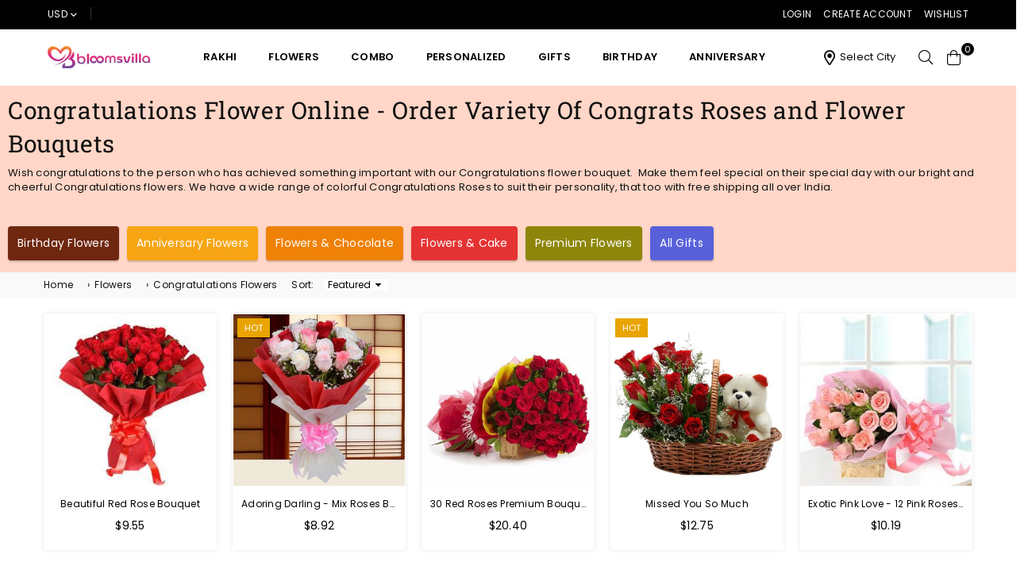

--- FILE ---
content_type: text/html; charset=utf-8
request_url: https://www.bloomsvilla.com/collections/congratulations-flowers
body_size: 41410
content:
<!doctype html>
<html class="no-js" lang="en" >
<head>
  


<script type="text/javascript">
var a = window.performance && window.performance.mark;
if (a) {
  window.performance.mark("shopsheriff.amp-snippet.start");
}
var doc = document;
var redirect = "/cart" === window.location.pathname
&& (doc.referrer.includes("ampproject.org") || doc.referrer.includes("/a/s/") )
&& !doc.location.search.includes("utm");

if(redirect) {
  var f = doc.location.search ? "&" : "?";
  window.location =
    window.location.origin
  + window.location.pathname
  + f
  + "utm_source=shopsheriff&utm_medium=amp&utm_campaign=shopsheriff&utm_content=add-to-cart";
}
if (a) {
  window.performance.mark("shopsheriff.amp-snippet.end");
}
      </script>




<meta charset="utf-8">  <meta http-equiv="X-UA-Compatible" content="IE=edge,chrome=1"><meta name="viewport" content="width=device-width, initial-scale=1.0, maximum-scale=1.0, user-scalable=no"><meta name="theme-color" content="#000"><meta name="format-detection" content="telephone=no"><link rel="canonical" href="https://www.bloomsvilla.com/collections/congratulations-flowers"><link rel="dns-prefetch" href="https://www.bloomsvilla.com" crossorigin><link rel="dns-prefetch" href="https://blooms-villa.myshopify.com" crossorigin><link rel="dns-prefetch" href="https://cdn.shopify.com" crossorigin><link rel="dns-prefetch" href="https://fonts.shopifycdn.com" crossorigin><link rel="preconnect" href="https//fonts.shopifycdn.com/" crossorigin><link rel="preconnect" href="https//cdn.shopify.com" crossorigin><link rel="preconnect" href="https//ajax.googleapis.com">  <link rel="preload" as="style" href="//www.bloomsvilla.com/cdn/shop/t/125/assets/theme.css?v=50439946512552241831710246293" /><link rel="shortcut icon" href="//www.bloomsvilla.com/cdn/shop/files/bloomsvilla-favicon_cf4ba9d8-c935-41ca-b5ac-5b6f224a33b4_32x32.png?v=1711289469" type="image/png"><title>Congratulations Flowers | Congrats Flowers Bouquet | Congratulations Rose&ndash; Bloomsvilla</title><meta name="description" content="Send flowers for congratulating someone online. Select from a wide range of Congratulations flowers bouquet for delivery anywhere in India. We also offer a variety of congratulations Roses for same day delivery. Free shipping on all our Congratulations bouquets."><!-- /snippets/social-meta-tags.liquid -->     <meta name="keywords" content="Bloomsvilla, www.bloomsvilla.com" /><meta name="author" content="Bloomsvilla"><meta property="og:site_name" content="Bloomsvilla"><meta property="og:url" content="https://www.bloomsvilla.com/collections/congratulations-flowers"><meta property="og:title" content="Category | Flowers | Congratulations Flowers"><meta property="og:type" content="product.group"><meta property="og:description" content="Send flowers for congratulating someone online. Select from a wide range of Congratulations flowers bouquet for delivery anywhere in India. We also offer a variety of congratulations Roses for same day delivery. Free shipping on all our Congratulations bouquets.">  <meta name="twitter:site" content="@blooms_villa"><meta name="twitter:card" content="summary_large_image"><meta name="twitter:title" content="Category | Flowers | Congratulations Flowers"><meta name="twitter:description" content="Send flowers for congratulating someone online. Select from a wide range of Congratulations flowers bouquet for delivery anywhere in India. We also offer a variety of congratulations Roses for same day delivery. Free shipping on all our Congratulations bouquets.">
<link rel="preload" as="font" href="//www.bloomsvilla.com/cdn/fonts/poppins/poppins_n3.05f58335c3209cce17da4f1f1ab324ebe2982441.woff2" type="font/woff2" crossorigin><link rel="preload" as="font" href="//www.bloomsvilla.com/cdn/fonts/poppins/poppins_n4.0ba78fa5af9b0e1a374041b3ceaadf0a43b41362.woff2" type="font/woff2" crossorigin><link rel="preload" as="font" href="//www.bloomsvilla.com/cdn/fonts/poppins/poppins_n6.aa29d4918bc243723d56b59572e18228ed0786f6.woff2" type="font/woff2" crossorigin><link rel="preload" as="font" href="//www.bloomsvilla.com/cdn/fonts/poppins/poppins_n7.56758dcf284489feb014a026f3727f2f20a54626.woff2" type="font/woff2" crossorigin><link rel="preload" as="font" href="//www.bloomsvilla.com/cdn/fonts/roboto_slab/robotoslab_n3.334bc4a7f64493b05cb1091c15b7be46b0d4a0d9.woff2" type="font/woff2" crossorigin><link rel="preload" as="font" href="//www.bloomsvilla.com/cdn/fonts/roboto_slab/robotoslab_n4.d3a9266696fe77645ad2b6579a2b30c11742dc68.woff2" type="font/woff2" crossorigin><link rel="preload" as="font" href="//www.bloomsvilla.com/cdn/fonts/roboto_slab/robotoslab_n6.3174328a74dafc69d011fba6bc98feb25251c46f.woff2" type="font/woff2" crossorigin><link rel="preload" as="font" href="//www.bloomsvilla.com/cdn/fonts/roboto_slab/robotoslab_n7.5242eb50a2e2688ccb1b3a90257e09ca8f40a7fe.woff2" type="font/woff2" crossorigin><style type="text/css">*,::after,::before{box-sizing:border-box}article,aside,details,figcaption,figure,footer,header,hgroup,main,menu,nav,section,summary{display:block}body,button,input,select,textarea{font-family:arial;-webkit-font-smoothing:antialiased;-webkit-text-size-adjust:100%}a{background-color:transparent}a,a:after,a:before{transition:all .3s ease-in-out}b,strong{font-weight:700;}em{font-style:italic}small{font-size:80%}sub,sup{font-size:75%;line-height:0;position:relative;vertical-align:baseline}sup{top:-.5em}sub{bottom:-.25em}img{max-width:100%;border:0}button,input,optgroup,select,textarea{color:inherit;font:inherit;margin:0;outline:0}button[disabled],input[disabled]{cursor:default}.mb0{margin-bottom:0!important}.mb10{margin-bottom:10px!important}.mb20{margin-bottom:20px!important}[type=button]::-moz-focus-inner,[type=reset]::-moz-focus-inner,[type=submit]::-moz-focus-inner,button::-moz-focus-inner{border-style:none;padding:0}[type=button]:-moz-focusring,[type=reset]:-moz-focusring,[type=submit]:-moz-focusring,button:-moz-focusring{outline:1px dotted ButtonText}input[type=email],input[type=number],input[type=password],input[type=search]{-webkit-appearance:none;-moz-appearance:none}table{width:100%;border-collapse:collapse;border-spacing:0}td,th{padding:0}textarea{overflow:auto;-webkit-appearance:none;-moz-appearance:none}[tabindex='-1']:focus{outline:0}a,img{outline:0!important;border:0}[role=button],a,button,input,label,select,textarea{touch-action:manipulation}.flex{display:flex}.flex-item{flex:1}.clearfix::after{content:'';display:table;clear:both}.clear{clear:both}.icon__fallback-text,.visually-hidden{position:absolute!important;overflow:hidden;clip:rect(0 0 0 0);height:1px;width:1px;margin:-1px;padding:0;border:0}.visibility-hidden{visibility:hidden}.js-focus-hidden:focus{outline:0}.no-js:not(html),.no-js .js{display:none}.no-js .no-js:not(html){display:block}.skip-link:focus{clip:auto;width:auto;height:auto;margin:0;color:#111;background-color:#fff;padding:10px;opacity:1;z-index:10000;transition:none}blockquote{background:#f8f8f8;font-weight:600;font-size:15px;font-style:normal;text-align:center;padding:0 30px;margin:0}.rte blockquote{padding:25px;margin-bottom:20px}blockquote p+cite{margin-top:7.5px}blockquote cite{display:block;font-size:13px;font-style:inherit}code,pre{font-family:Consolas,monospace;font-size:1em}pre{overflow:auto}.rte:last-child{margin-bottom:0}.rte .h1,.rte .h2,.rte .h3,.rte .h4,.rte .h5,.rte .h6,.rte h1,.rte h2,.rte h3,.rte h4,.rte h5,.rte h6{margin-top:15px;margin-bottom:7.5px}.rte .h1:first-child,.rte .h2:first-child,.rte .h3:first-child,.rte .h4:first-child,.rte .h5:first-child,.rte .h6:first-child,.rte h1:first-child,.rte h2:first-child,.rte h3:first-child,.rte h4:first-child,.rte h5:first-child,.rte h6:first-child{margin-top:0}.rte li{margin-bottom:4px;list-style:inherit}.rte li:last-child{margin-bottom:0}.rte-setting{margin-bottom:11.11111px}.rte-setting:last-child{margin-bottom:0}p:last-child{margin-bottom:0}li{list-style:none}.fine-print{font-size:1.07692em;font-style:italic;margin:20px 0}.txt--minor{font-size:80%}.txt--emphasis{font-style:italic}.icon{display:inline-block;width:20px;height:20px;vertical-align:middle;fill:currentColor}.no-svg .icon{display:none}svg.icon:not(.icon--full-color) circle,svg.icon:not(.icon--full-color) ellipse,svg.icon:not(.icon--full-color) g,svg.icon:not(.icon--full-color) line,svg.icon:not(.icon--full-color) path,svg.icon:not(.icon--full-color) polygon,svg.icon:not(.icon--full-color) polyline,svg.icon:not(.icon--full-color) rect,symbol.icon:not(.icon--full-color) circle,symbol.icon:not(.icon--full-color) ellipse,symbol.icon:not(.icon--full-color) g,symbol.icon:not(.icon--full-color) line,symbol.icon:not(.icon--full-color) path,symbol.icon:not(.icon--full-color) polygon,symbol.icon:not(.icon--full-color) polyline,symbol.icon:not(.icon--full-color) rect{fill:inherit;stroke:inherit}.no-svg .icon__fallback-text{position:static!important;overflow:inherit;clip:none;height:auto;width:auto;margin:0}ol,ul{margin:0;padding:0}ol{list-style:decimal}.list--inline{padding:0;margin:0}.list--inline li{display:inline-block;margin-bottom:0;vertical-align:middle}.rte img{height:auto}.rte table{table-layout:fixed}.rte ol,.rte ul{margin:20px 0 30px 30px}.rte ol.list--inline,.rte ul.list--inline{margin-left:0}.rte ul{list-style:disc outside}.rte ul ul{list-style:circle outside}.rte ul ul ul{list-style:square outside}.rte a:not(.btn){padding-bottom:1px}.text-center .rte ol,.text-center .rte ul,.text-center.rte ol,.text-center.rte ul{margin-left:0;list-style-position:inside}.rte__table-wrapper{max-width:100%;overflow:auto;-webkit-overflow-scrolling:touch}svg:not(:root){overflow:hidden}.video-wrapper{position:relative;overflow:hidden;max-width:100%;padding-bottom:56.25%;height:0;height:auto}.video-wrapper iframe{position:absolute;top:0;left:0;width:100%;height:100%}form{margin:0}legend{border:0;padding:0}button{cursor:pointer}input[type=submit]{cursor:pointer}input[type=text]{-webkit-appearance:none;-moz-appearance:none}[type=checkbox]+label,[type=radio]+label{display:inline-block;margin-bottom:0}label[for]{cursor:pointer}textarea{min-height:100px}input[type=checkbox],input[type=radio]{margin:0 5px 0 0;vertical-align:middle}select::-ms-expand{display:none}.label--hidden{position:absolute;height:0;width:0;margin-bottom:0;overflow:hidden;clip:rect(1px,1px,1px,1px)}.form-vertical input,.form-vertical select,.form-vertical textarea{display:block;width:100%}.form-vertical [type=checkbox],.form-vertical [type=radio]{display:inline-block;width:auto;margin-right:5px}.form-vertical .btn,.form-vertical [type=submit]{display:inline-block;width:auto}.grid--table{display:table;table-layout:fixed;width:100%}.grid--table>.grid__item{float:none;display:table-cell;vertical-align:middle}.is-transitioning{display:block!important;visibility:visible!important}.mr0{margin:0 !important;}.pd0{ padding:0 !important;}.db{display:block}.dbi{display:inline-block}.dn {display:none}.pa {position:absolute}.pr {position:relative}.fwl{font-weight:300}.fwr{font-weight:400}.fwm{font-weight:500}.fwsb{font-weight:600}b,strong,.fwb{font-weight:700}em, .em{font-style:italic}.tt-u{text-transform:uppercase}.tt-l{text-transform:lowercase}.tt-c{text-transform:capitalize}.tt-n{text-transform:none}.tdn {text-decoration:none!important}.tdu {text-decoration:underline}.grid-sizer{width:25%; position:absolute}.w_auto {width:auto!important}.h_auto{height:auto}.w_100{width:100%!important}.h_100{height:100%!important}.fl{display:flex}.fl1{flex:1}.f-row{flex-direction:row}.f-col{flex-direction:column}.f-wrap{flex-wrap:wrap}.f-nowrap{flex-wrap:nowrap}.f-jcs{justify-content:flex-start}.f-jce{justify-content:flex-end}.f-jcc{justify-content:center}.f-jcsb{justify-content:space-between}.f-jcsa{justify-content:space-around}.f-jcse{justify-content:space-evenly}.f-ais{align-items:flex-start}.f-aie{align-items:flex-end}.f-aic{align-items:center}.f-aib{align-items:baseline}.f-aist{align-items:stretch}.f-acs{align-content:flex-start}.f-ace{align-content:flex-end}.f-acc{align-content:center}.f-acsb{align-content:space-between}.f-acsa{align-content:space-around}.f-acst{align-content:stretch}.f-asa{align-self:auto}.f-ass{align-self:flex-start}.f-ase{align-self:flex-end}.f-asc{align-self:center}.f-asb{align-self:baseline}.f-asst{align-self:stretch}.order0{order:0}.order1{order:1}.order2{order:2}.order3{order:3}.tl{text-align:left!important}.tc{text-align:center!important}.tr{text-align:right!important}@media (min-width:768px){.tl-md{text-align:left!important}.tc-md{text-align:center!important}.tr-md{text-align:right!important}.f-row-md{flex-direction:row}.f-col-md{flex-direction:column}.f-wrap-md{flex-wrap:wrap}.f-nowrap-md{flex-wrap:nowrap}.f-jcs-md{justify-content:flex-start}.f-jce-md{justify-content:flex-end}.f-jcc-md{justify-content:center}.f-jcsb-md{justify-content:space-between}.f-jcsa-md{justify-content:space-around}.f-jcse-md{justify-content:space-evenly}.f-ais-md{align-items:flex-start}.f-aie-md{align-items:flex-end}.f-aic-md{align-items:center}.f-aib-md{align-items:baseline}.f-aist-md{align-items:stretch}.f-acs-md{align-content:flex-start}.f-ace-md{align-content:flex-end}.f-acc-md{align-content:center}.f-acsb-md{align-content:space-between}.f-acsa-md{align-content:space-around}.f-acst-md{align-content:stretch}.f-asa-md{align-self:auto}.f-ass-md{align-self:flex-start}.f-ase-md{align-self:flex-end}.f-asc-md{align-self:center}.f-asb-md{align-self:baseline}.f-asst-md{align-self:stretch}}@media (min-width:1025px){.f-row-lg{flex-direction:row}.f-col-lg{flex-direction:column}.f-wrap-lg{flex-wrap:wrap}.f-nowrap-lg{flex-wrap:nowrap}.tl-lg {text-align:left!important}.tc-lg {text-align:center!important}.tr-lg {text-align:right!important}}@media (min-width:1280px){.f-wrap-xl{flex-wrap:wrap}.f-col-xl{flex-direction:column}.tl-xl {text-align:left!important}.tc-xl {text-align:center!important}.tr-xl {text-align:right!important}}.grid{list-style:none;margin:0 -15px;padding:0}.grid::after{content:'';display:table;clear:both}.grid__item{float:left;padding-left:15px;padding-right:15px;width:100%}@media only screen and (max-width:1024px){.grid{margin:0 -7.5px}.grid__item{padding-left:7.5px;padding-right:7.5px}}.grid__item[class*="--push"]{position:relative}.grid--rev{direction:rtl;text-align:left}.grid--rev>.grid__item{direction:ltr;text-align:left;float:right}.col-1,.one-whole{width:100%}.col-2,.five-tenths,.four-eighths,.one-half,.three-sixths,.two-quarters,.wd-50{width:50%}.col-3,.one-third,.two-sixths{width:33.33333%}.four-sixths,.two-thirds{width:66.66667%}.col-4,.one-quarter,.two-eighths{width:25%}.six-eighths,.three-quarters{width:75%}.col-5,.one-fifth,.two-tenths{width:20%}.four-tenths,.two-fifths,.wd-40{width:40%}.six-tenths,.three-fifths,.wd-60{width:60%}.eight-tenths,.four-fifths,.wd-80{width:80%}.one-sixth{width:16.66667%}.five-sixths{width:83.33333%}.one-seventh{width:14.28571%}.one-eighth{width:12.5%}.three-eighths{width:37.5%}.five-eighths{width:62.5%}.seven-eighths{width:87.5%}.one-nineth{width:11.11111%}.one-tenth{width:10%}.three-tenths,.wd-30{width:30%}.seven-tenths,.wd-70{width:70%}.nine-tenths,.wd-90{width:90%}.show{display:block!important}.hide{display:none!important}.text-left{text-align:left!important}.text-right{text-align:right!important}.text-center{text-align:center!important}@media only screen and (min-width:767px){.medium-up--one-whole{width:100%}.medium-up--five-tenths,.medium-up--four-eighths,.medium-up--one-half,.medium-up--three-sixths,.medium-up--two-quarters{width:50%}.medium-up--one-third,.medium-up--two-sixths{width:33.33333%}.medium-up--four-sixths,.medium-up--two-thirds{width:66.66667%}.medium-up--one-quarter,.medium-up--two-eighths{width:25%}.medium-up--six-eighths,.medium-up--three-quarters{width:75%}.medium-up--one-fifth,.medium-up--two-tenths{width:20%}.medium-up--four-tenths,.medium-up--two-fifths{width:40%}.medium-up--six-tenths,.medium-up--three-fifths{width:60%}.medium-up--eight-tenths,.medium-up--four-fifths{width:80%}.medium-up--one-sixth{width:16.66667%}.medium-up--five-sixths{width:83.33333%}.medium-up--one-seventh{width:14.28571%}.medium-up--one-eighth{width:12.5%}.medium-up--three-eighths{width:37.5%}.medium-up--five-eighths{width:62.5%}.medium-up--seven-eighths{width:87.5%}.medium-up--one-nineth{width:11.11111%}.medium-up--one-tenth{width:10%}.medium-up--three-tenths{width:30%}.medium-up--seven-tenths{width:70%}.medium-up--nine-tenths{width:90%}.grid--uniform .medium-up--five-tenths:nth-child(2n+1),.grid--uniform .medium-up--four-eighths:nth-child(2n+1),.grid--uniform .medium-up--one-eighth:nth-child(8n+1),.grid--uniform .medium-up--one-fifth:nth-child(5n+1),.grid--uniform .medium-up--one-half:nth-child(2n+1),.grid--uniform .medium-up--one-quarter:nth-child(4n+1),.grid--uniform .medium-up--one-seventh:nth-child(7n+1),.grid--uniform .medium-up--one-sixth:nth-child(6n+1),.grid--uniform .medium-up--one-third:nth-child(3n+1),.grid--uniform .medium-up--three-sixths:nth-child(2n+1),.grid--uniform .medium-up--two-eighths:nth-child(4n+1),.grid--uniform .medium-up--two-sixths:nth-child(3n+1){clear:both}.medium-up--show{display:block!important}.medium-up--hide{display:none!important}.medium-up--text-left{text-align:left!important}.medium-up--text-right{text-align:right!important}.medium-up--text-center{text-align:center!important}}@media only screen and (min-width:1025px){.large-up--one-whole{width:100%}.large-up--five-tenths,.large-up--four-eighths,.large-up--one-half,.large-up--three-sixths,.large-up--two-quarters{width:50%}.large-up--one-third,.large-up--two-sixths{width:33.33333%}.large-up--four-sixths,.large-up--two-thirds{width:66.66667%}.large-up--one-quarter,.large-up--two-eighths{width:25%}.large-up--six-eighths,.large-up--three-quarters{width:75%}.large-up--one-fifth,.large-up--two-tenths{width:20%}.large-up--four-tenths,.large-up--two-fifths{width:40%}.large-up--six-tenths,.large-up--three-fifths{width:60%}.large-up--eight-tenths,.large-up--four-fifths{width:80%}.large-up--one-sixth{width:16.66667%}.large-up--five-sixths{width:83.33333%}.large-up--one-seventh{width:14.28571%}.large-up--one-eighth{width:12.5%}.large-up--three-eighths{width:37.5%}.large-up--five-eighths{width:62.5%}.large-up--seven-eighths{width:87.5%}.large-up--one-nineth{width:11.11111%}.large-up--one-tenth{width:10%}.large-up--three-tenths{width:30%}.large-up--seven-tenths{width:70%}.large-up--nine-tenths{width:90%}.grid--uniform .large-up--five-tenths:nth-child(2n+1),.grid--uniform .large-up--four-eighths:nth-child(2n+1),.grid--uniform .large-up--one-eighth:nth-child(8n+1),.grid--uniform .large-up--one-fifth:nth-child(5n+1),.grid--uniform .large-up--one-half:nth-child(2n+1),.grid--uniform .large-up--one-quarter:nth-child(4n+1),.grid--uniform .large-up--one-seventh:nth-child(7n+1),.grid--uniform .large-up--one-sixth:nth-child(6n+1),.grid--uniform .large-up--one-third:nth-child(3n+1),.grid--uniform .large-up--three-sixths:nth-child(2n+1),.grid--uniform .large-up--two-eighths:nth-child(4n+1),.grid--uniform .large-up--two-sixths:nth-child(3n+1){clear:both}.large-up--show{display:block!important}.large-up--hide{display:none!important}.large-up--text-left{text-align:left!important}.large-up--text-right{text-align:right!important}.large-up--text-center{text-align:center!important}}@media only screen and (min-width:1280px){.widescreen--one-whole{width:100%}.widescreen--five-tenths,.widescreen--four-eighths,.widescreen--one-half,.widescreen--three-sixths,.widescreen--two-quarters{width:50%}.widescreen--one-third,.widescreen--two-sixths{width:33.33333%}.widescreen--four-sixths,.widescreen--two-thirds{width:66.66667%}.widescreen--one-quarter,.widescreen--two-eighths{width:25%}.widescreen--six-eighths,.widescreen--three-quarters{width:75%}.widescreen--one-fifth,.widescreen--two-tenths{width:20%}.widescreen--four-tenths,.widescreen--two-fifths{width:40%}.widescreen--six-tenths,.widescreen--three-fifths{width:60%}.widescreen--eight-tenths,.widescreen--four-fifths{width:80%}.widescreen--one-sixth{width:16.66667%}.widescreen--five-sixths{width:83.33333%}.widescreen--one-seventh{width:14.28571%}.widescreen--one-eighth{width:12.5%}.widescreen--three-eighths{width:37.5%}.widescreen--five-eighths{width:62.5%}.widescreen--seven-eighths{width:87.5%}.widescreen--one-nineth{width:11.11111%}.widescreen--one-tenth{width:10%}.widescreen--three-tenths{width:30%}.widescreen--seven-tenths{width:70%}.widescreen--nine-tenths{width:90%}.grid--uniform .widescreen--five-tenths:nth-child(2n+1),.grid--uniform .widescreen--four-eighths:nth-child(2n+1),.grid--uniform .widescreen--one-eighth:nth-child(8n+1),.grid--uniform .widescreen--one-fifth:nth-child(5n+1),.grid--uniform .widescreen--one-half:nth-child(2n+1),.grid--uniform .widescreen--one-quarter:nth-child(4n+1),.grid--uniform .widescreen--one-seventh:nth-child(7n+1),.grid--uniform .widescreen--one-sixth:nth-child(6n+1),.grid--uniform .widescreen--one-third:nth-child(3n+1),.grid--uniform .widescreen--three-sixths:nth-child(2n+1),.grid--uniform .widescreen--two-eighths:nth-child(4n+1),.grid--uniform .widescreen--two-sixths:nth-child(3n+1){clear:both}.widescreen--show{display:block!important}.widescreen--hide{display:none!important}.widescreen--text-left{text-align:left!important}.widescreen--text-right{text-align:right!important}.widescreen--text-center{text-align:center!important}}@media only screen and (min-width:1025px) and (max-width:1279px){.large--one-whole{width:100%}.large--five-tenths,.large--four-eighths,.large--one-half,.large--three-sixths,.large--two-quarters{width:50%}.large--one-third,.large--two-sixths{width:33.33333%}.large--four-sixths,.large--two-thirds{width:66.66667%}.large--one-quarter,.large--two-eighths{width:25%}.large--six-eighths,.large--three-quarters{width:75%}.large--one-fifth,.large--two-tenths{width:20%}.large--four-tenths,.large--two-fifths{width:40%}.large--six-tenths,.large--three-fifths{width:60%}.large--eight-tenths,.large--four-fifths{width:80%}.large--one-sixth{width:16.66667%}.large--five-sixths{width:83.33333%}.large--one-seventh{width:14.28571%}.large--one-eighth{width:12.5%}.large--three-eighths{width:37.5%}.large--five-eighths{width:62.5%}.large--seven-eighths{width:87.5%}.large--one-nineth{width:11.11111%}.large--one-tenth{width:10%}.large--three-tenths{width:30%}.large--seven-tenths{width:70%}.large--nine-tenths{width:90%}.grid--uniform .large--five-tenths:nth-child(2n+1),.grid--uniform .large--four-eighths:nth-child(2n+1),.grid--uniform .large--one-eighth:nth-child(8n+1),.grid--uniform .large--one-fifth:nth-child(5n+1),.grid--uniform .large--one-half:nth-child(2n+1),.grid--uniform .large--one-quarter:nth-child(4n+1),.grid--uniform .large--one-seventh:nth-child(7n+1),.grid--uniform .large--one-sixth:nth-child(6n+1),.grid--uniform .large--one-third:nth-child(3n+1),.grid--uniform .large--three-sixths:nth-child(2n+1),.grid--uniform .large--two-eighths:nth-child(4n+1),.grid--uniform .large--two-sixths:nth-child(3n+1){clear:both}.large--show{display:block!important}.large--hide{display:none!important}.large--text-left{text-align:left!important}.large--text-right{text-align:right!important}.large--text-center{text-align:center!important}}@media only screen and (min-width:767px) and (max-width:1024px){.medium--one-whole{width:100%}.medium--five-tenths,.medium--four-eighths,.medium--one-half,.medium--three-sixths,.medium--two-quarters{width:50%}.medium--one-third,.medium--two-sixths{width:33.33333%}.medium--four-sixths,.medium--two-thirds{width:66.66667%}.medium--one-quarter,.medium--two-eighths{width:25%}.medium--six-eighths,.medium--three-quarters{width:75%}.medium--one-fifth,.medium--two-tenths{width:20%}.medium--four-tenths,.medium--two-fifths{width:40%}.medium--six-tenths,.medium--three-fifths{width:60%}.medium--eight-tenths,.medium--four-fifths{width:80%}.medium--one-sixth{width:16.66667%}.medium--five-sixths{width:83.33333%}.medium--one-seventh{width:14.28571%}.medium--one-eighth{width:12.5%}.medium--three-eighths{width:37.5%}.medium--five-eighths{width:62.5%}.medium--seven-eighths{width:87.5%}.medium--one-nineth{width:11.11111%}.medium--one-tenth{width:10%}.medium--three-tenths{width:30%}.medium--seven-tenths{width:70%}.medium--nine-tenths{width:90%}.grid--uniform .medium--five-tenths:nth-child(2n+1),.grid--uniform .medium--four-eighths:nth-child(2n+1),.grid--uniform .medium--one-eighth:nth-child(8n+1),.grid--uniform .medium--one-fifth:nth-child(5n+1),.grid--uniform .medium--one-half:nth-child(2n+1),.grid--uniform .medium--one-quarter:nth-child(4n+1),.grid--uniform .medium--one-seventh:nth-child(7n+1),.grid--uniform .medium--one-sixth:nth-child(6n+1),.grid--uniform .medium--one-third:nth-child(3n+1),.grid--uniform .medium--three-sixths:nth-child(2n+1),.grid--uniform .medium--two-eighths:nth-child(4n+1),.grid--uniform .medium--two-sixths:nth-child(3n+1){clear:both}.medium--show{display:block!important}.medium--hide{display:none!important}.medium--text-left{text-align:left!important}.medium--text-right{text-align:right!important}.medium--text-center{text-align:center!important}}@media only screen and (max-width:766px){.grid{margin:0 -5px}.grid__item{padding-left:5px;padding-right:5px}.small--one-whole{width:100%}.small--five-tenths,.small--four-eighths,.small--one-half,.small--three-sixths,.small--two-quarters{width:50%}.small--one-third,.small--two-sixths{width:33.33333%}.small--four-sixths,.small--two-thirds{width:66.66667%}.small--one-quarter,.small--two-eighths{width:25%}.small--six-eighths,.small--three-quarters{width:75%}.small--one-fifth,.small--two-tenths{width:20%}.small--four-tenths,.small--two-fifths{width:40%}.small--six-tenths,.small--three-fifths{width:60%}.small--eight-tenths,.small--four-fifths{width:80%}.small--one-sixth{width:16.66667%}.small--five-sixths{width:83.33333%}.small--one-seventh{width:14.28571%}.small--one-eighth{width:12.5%}.small--three-eighths{width:37.5%}.small--five-eighths{width:62.5%}.small--seven-eighths{width:87.5%}.small--one-nineth{width:11.11111%}.small--one-tenth{width:10%}.small--three-tenths{width:30%}.small--seven-tenths{width:70%}.small--nine-tenths{width:90%}.grid--uniform .small--five-tenths:nth-child(2n+1),.grid--uniform .small--four-eighths:nth-child(2n+1),.grid--uniform .small--one-eighth:nth-child(8n+1),.grid--uniform .small--one-half:nth-child(2n+1),.grid--uniform .small--one-quarter:nth-child(4n+1),.grid--uniform .small--one-seventh:nth-child(7n+1),.grid--uniform .small--one-sixth:nth-child(6n+1),.grid--uniform .small--one-third:nth-child(3n+1),.grid--uniform .small--three-sixths:nth-child(2n+1),.grid--uniform .small--two-eighths:nth-child(4n+1),.grid--uniform .small--two-sixths:nth-child(3n+1),.grid--uniform.small--one-fifth:nth-child(5n+1){clear:both}.small--show{display:block!important}.small--hide{display:none!important}.small--text-left{text-align:left!important}.small--text-right{text-align:right!important}.small--text-center{text-align:center!important}}@font-face {font-family: Poppins;font-weight: 400;font-style: normal;font-display: swap;src: url("//www.bloomsvilla.com/cdn/fonts/poppins/poppins_n4.0ba78fa5af9b0e1a374041b3ceaadf0a43b41362.woff2") format("woff2"), url("//www.bloomsvilla.com/cdn/fonts/poppins/poppins_n4.214741a72ff2596839fc9760ee7a770386cf16ca.woff") format("woff");}@font-face {font-family: Poppins;font-weight: 300;font-style: normal;font-display: swap;src: url("//www.bloomsvilla.com/cdn/fonts/poppins/poppins_n3.05f58335c3209cce17da4f1f1ab324ebe2982441.woff2") format("woff2"), url("//www.bloomsvilla.com/cdn/fonts/poppins/poppins_n3.6971368e1f131d2c8ff8e3a44a36b577fdda3ff5.woff") format("woff");}@font-face {font-family: Poppins;font-weight: 600;font-style: normal;font-display: swap;src: url("//www.bloomsvilla.com/cdn/fonts/poppins/poppins_n6.aa29d4918bc243723d56b59572e18228ed0786f6.woff2") format("woff2"), url("//www.bloomsvilla.com/cdn/fonts/poppins/poppins_n6.5f815d845fe073750885d5b7e619ee00e8111208.woff") format("woff");}@font-face {font-family: Poppins;font-weight: 700;font-style: normal;font-display: swap;src: url("//www.bloomsvilla.com/cdn/fonts/poppins/poppins_n7.56758dcf284489feb014a026f3727f2f20a54626.woff2") format("woff2"), url("//www.bloomsvilla.com/cdn/fonts/poppins/poppins_n7.f34f55d9b3d3205d2cd6f64955ff4b36f0cfd8da.woff") format("woff");}@font-face {font-family: "Roboto Slab";font-weight: 400;font-style: normal;font-display: swap;src: url("//www.bloomsvilla.com/cdn/fonts/roboto_slab/robotoslab_n4.d3a9266696fe77645ad2b6579a2b30c11742dc68.woff2") format("woff2"), url("//www.bloomsvilla.com/cdn/fonts/roboto_slab/robotoslab_n4.ac73924d0e45cb28b8adb30cbb4ff26dbe125c23.woff") format("woff");}@font-face {font-family: "Roboto Slab";font-weight: 300;font-style: normal;font-display: swap;src: url("//www.bloomsvilla.com/cdn/fonts/roboto_slab/robotoslab_n3.334bc4a7f64493b05cb1091c15b7be46b0d4a0d9.woff2") format("woff2"), url("//www.bloomsvilla.com/cdn/fonts/roboto_slab/robotoslab_n3.4929d403660e3d9ae4428ca43a713d8a307fd79b.woff") format("woff");}@font-face {font-family: "Roboto Slab";font-weight: 600;font-style: normal;font-display: swap;src: url("//www.bloomsvilla.com/cdn/fonts/roboto_slab/robotoslab_n6.3174328a74dafc69d011fba6bc98feb25251c46f.woff2") format("woff2"), url("//www.bloomsvilla.com/cdn/fonts/roboto_slab/robotoslab_n6.b9eff9538b7eb0c1ac6073651a41e19994326fc7.woff") format("woff");}@font-face {font-family: "Roboto Slab";font-weight: 700;font-style: normal;font-display: swap;src: url("//www.bloomsvilla.com/cdn/fonts/roboto_slab/robotoslab_n7.5242eb50a2e2688ccb1b3a90257e09ca8f40a7fe.woff2") format("woff2"), url("//www.bloomsvilla.com/cdn/fonts/roboto_slab/robotoslab_n7.6217d6e8cdce1468038779247b461b93d14a8e93.woff") format("woff");}@font-face{font-family:Adorn-Icons;src:url("//www.bloomsvilla.com/cdn/shop/t/125/assets/adorn-icons.woff2?v=167339017966625775301687630812") format('woff2'),url("//www.bloomsvilla.com/cdn/shop/t/125/assets/adorn-icons.woff?v=177162561609770262791687630812") format('woff');font-weight:400;font-style:normal;font-display:swap}.ad{font:normal normal normal 14px/1 adorn-icons;speak:none;text-transform:none;display:inline-block;vertical-align:middle;text-rendering:auto;-webkit-font-smoothing:antialiased;-moz-osx-font-smoothing:grayscale}</style>  <link rel="stylesheet" href="//www.bloomsvilla.com/cdn/shop/t/125/assets/theme.css?v=50439946512552241831710246293" type="text/css" media="all">    <script src="//www.bloomsvilla.com/cdn/shop/t/125/assets/jquery.min.js?v=11054033913403182911687630812"></script><script>var theme = {strings:{addToCart:"Add to cart",soldOut:"Sold out",unavailable:"Unavailable",showMore:"Show More",showLess:"Show Less"},mlcurrency:true,moneyFormat:"\u003cspan class=money\u003eRs. {{amount}}\u003c\/span\u003e",currencyFormat:"money_format",shopCurrency:"INR",autoCurrencies:true,money_currency_format:"Rs. {{amount}}",money_format:"Rs. {{amount}}",ajax_cart:true,fixedHeader:true,animation:false,animationMobile:true,searchresult:"See all results",wlAvailable:"Available in Wishlist",rtl:false,days:"Days",hours:"Hrs",minuts:"Min",seconds:"Sec",};document.documentElement.className = document.documentElement.className.replace('no-js', 'js');var Metatheme = null,thm = 'Belle', shpeml = 'wecare@bloomsvilla.com', dmn = window.location.hostname;        window.lazySizesConfig = window.lazySizesConfig || {};window.lazySizesConfig.loadMode = 1;window.lazySizesConfig.expand = 10;window.lazySizesConfig.expFactor = 1.5;      window.lazySizesConfig.loadHidden = false;</script><script src="//www.bloomsvilla.com/cdn/shop/t/125/assets/vendor.js?v=154376654384502717431715608236" defer="defer"></script>
   <script>window.performance && window.performance.mark && window.performance.mark('shopify.content_for_header.start');</script><meta name="google-site-verification" content="3aDEZVPGa-G2bhCt_0L9ie76QvDRelWmg5dPI529x7o">
<meta id="shopify-digital-wallet" name="shopify-digital-wallet" content="/10603816/digital_wallets/dialog">
<meta id="in-context-paypal-metadata" data-shop-id="10603816" data-venmo-supported="false" data-environment="production" data-locale="en_US" data-paypal-v4="true" data-currency="INR">
<link rel="alternate" type="application/atom+xml" title="Feed" href="/collections/congratulations-flowers.atom" />
<link rel="alternate" type="application/json+oembed" href="https://www.bloomsvilla.com/collections/congratulations-flowers.oembed">
<script async="async" data-src="/checkouts/internal/preloads.js?locale=en-IN"></script>
<script id="shopify-features" type="application/json">{"accessToken":"ed36fb742d5a92bcd149f63a130ce41a","betas":["rich-media-storefront-analytics"],"domain":"www.bloomsvilla.com","predictiveSearch":true,"shopId":10603816,"locale":"en"}</script>
<script>var Shopify = Shopify || {};
Shopify.shop = "blooms-villa.myshopify.com";
Shopify.locale = "en";
Shopify.currency = {"active":"INR","rate":"1.0"};
Shopify.country = "IN";
Shopify.theme = {"name":"NightAgent_Base_0624","id":137014214890,"schema_name":"Belle OS 2.0","schema_version":"4.3","theme_store_id":null,"role":"main"};
Shopify.theme.handle = "null";
Shopify.theme.style = {"id":null,"handle":null};
Shopify.cdnHost = "www.bloomsvilla.com/cdn";
Shopify.routes = Shopify.routes || {};
Shopify.routes.root = "/";</script>
<script type="module">!function(o){(o.Shopify=o.Shopify||{}).modules=!0}(window);</script>
<script>!function(o){function n(){var o=[];function n(){o.push(Array.prototype.slice.apply(arguments))}return n.q=o,n}var t=o.Shopify=o.Shopify||{};t.loadFeatures=n(),t.autoloadFeatures=n()}(window);</script>
<script id="shop-js-analytics" type="application/json">{"pageType":"collection"}</script>
<script defer="defer" async type="module" data-src="//www.bloomsvilla.com/cdn/shopifycloud/shop-js/modules/v2/client.init-shop-cart-sync_IZsNAliE.en.esm.js"></script>
<script defer="defer" async type="module" data-src="//www.bloomsvilla.com/cdn/shopifycloud/shop-js/modules/v2/chunk.common_0OUaOowp.esm.js"></script>
<script type="module">
  await import("//www.bloomsvilla.com/cdn/shopifycloud/shop-js/modules/v2/client.init-shop-cart-sync_IZsNAliE.en.esm.js");
await import("//www.bloomsvilla.com/cdn/shopifycloud/shop-js/modules/v2/chunk.common_0OUaOowp.esm.js");

  window.Shopify.SignInWithShop?.initShopCartSync?.({"fedCMEnabled":true,"windoidEnabled":true});

</script>
<script>(function() {
  var isLoaded = false;
  function asyncLoad() {
    if (isLoaded) return;
    isLoaded = true;
    var urls = ["https:\/\/cdn.ywxi.net\/js\/1.js?shop=blooms-villa.myshopify.com","\/\/code.tidio.co\/tofeeturwvqxswvbkcvr4l5uguc7suar.js?shop=blooms-villa.myshopify.com"];
    for (var i = 0; i < urls.length; i++) {
      var s = document.createElement('script');
      s.type = 'text/javascript';
      s.async = true;
      s.src = urls[i];
      var x = document.getElementsByTagName('script')[0];
      x.parentNode.insertBefore(s, x);
    }
  };
  document.addEventListener('StartAsyncLoading',function(event){asyncLoad();});if(window.attachEvent) {
    window.attachEvent('onload', function(){});
  } else {
    window.addEventListener('load', function(){}, false);
  }
})();</script>
<script id="__st">var __st={"a":10603816,"offset":19800,"reqid":"be582e8e-7d7d-4208-a1a1-823928a7b5cf-1768384434","pageurl":"www.bloomsvilla.com\/collections\/congratulations-flowers","u":"0c6e34123fea","p":"collection","rtyp":"collection","rid":149106373};</script>
<script>window.ShopifyPaypalV4VisibilityTracking = true;</script>
<script id="captcha-bootstrap">!function(){'use strict';const t='contact',e='account',n='new_comment',o=[[t,t],['blogs',n],['comments',n],[t,'customer']],c=[[e,'customer_login'],[e,'guest_login'],[e,'recover_customer_password'],[e,'create_customer']],r=t=>t.map((([t,e])=>`form[action*='/${t}']:not([data-nocaptcha='true']) input[name='form_type'][value='${e}']`)).join(','),a=t=>()=>t?[...document.querySelectorAll(t)].map((t=>t.form)):[];function s(){const t=[...o],e=r(t);return a(e)}const i='password',u='form_key',d=['recaptcha-v3-token','g-recaptcha-response','h-captcha-response',i],f=()=>{try{return window.sessionStorage}catch{return}},m='__shopify_v',_=t=>t.elements[u];function p(t,e,n=!1){try{const o=window.sessionStorage,c=JSON.parse(o.getItem(e)),{data:r}=function(t){const{data:e,action:n}=t;return t[m]||n?{data:e,action:n}:{data:t,action:n}}(c);for(const[e,n]of Object.entries(r))t.elements[e]&&(t.elements[e].value=n);n&&o.removeItem(e)}catch(o){console.error('form repopulation failed',{error:o})}}const l='form_type',E='cptcha';function T(t){t.dataset[E]=!0}const w=window,h=w.document,L='Shopify',v='ce_forms',y='captcha';let A=!1;((t,e)=>{const n=(g='f06e6c50-85a8-45c8-87d0-21a2b65856fe',I='https://cdn.shopify.com/shopifycloud/storefront-forms-hcaptcha/ce_storefront_forms_captcha_hcaptcha.v1.5.2.iife.js',D={infoText:'Protected by hCaptcha',privacyText:'Privacy',termsText:'Terms'},(t,e,n)=>{const o=w[L][v],c=o.bindForm;if(c)return c(t,g,e,D).then(n);var r;o.q.push([[t,g,e,D],n]),r=I,A||(h.body.append(Object.assign(h.createElement('script'),{id:'captcha-provider',async:!0,src:r})),A=!0)});var g,I,D;w[L]=w[L]||{},w[L][v]=w[L][v]||{},w[L][v].q=[],w[L][y]=w[L][y]||{},w[L][y].protect=function(t,e){n(t,void 0,e),T(t)},Object.freeze(w[L][y]),function(t,e,n,w,h,L){const[v,y,A,g]=function(t,e,n){const i=e?o:[],u=t?c:[],d=[...i,...u],f=r(d),m=r(i),_=r(d.filter((([t,e])=>n.includes(e))));return[a(f),a(m),a(_),s()]}(w,h,L),I=t=>{const e=t.target;return e instanceof HTMLFormElement?e:e&&e.form},D=t=>v().includes(t);t.addEventListener('submit',(t=>{const e=I(t);if(!e)return;const n=D(e)&&!e.dataset.hcaptchaBound&&!e.dataset.recaptchaBound,o=_(e),c=g().includes(e)&&(!o||!o.value);(n||c)&&t.preventDefault(),c&&!n&&(function(t){try{if(!f())return;!function(t){const e=f();if(!e)return;const n=_(t);if(!n)return;const o=n.value;o&&e.removeItem(o)}(t);const e=Array.from(Array(32),(()=>Math.random().toString(36)[2])).join('');!function(t,e){_(t)||t.append(Object.assign(document.createElement('input'),{type:'hidden',name:u})),t.elements[u].value=e}(t,e),function(t,e){const n=f();if(!n)return;const o=[...t.querySelectorAll(`input[type='${i}']`)].map((({name:t})=>t)),c=[...d,...o],r={};for(const[a,s]of new FormData(t).entries())c.includes(a)||(r[a]=s);n.setItem(e,JSON.stringify({[m]:1,action:t.action,data:r}))}(t,e)}catch(e){console.error('failed to persist form',e)}}(e),e.submit())}));const S=(t,e)=>{t&&!t.dataset[E]&&(n(t,e.some((e=>e===t))),T(t))};for(const o of['focusin','change'])t.addEventListener(o,(t=>{const e=I(t);D(e)&&S(e,y())}));const B=e.get('form_key'),M=e.get(l),P=B&&M;t.addEventListener('DOMContentLoaded',(()=>{const t=y();if(P)for(const e of t)e.elements[l].value===M&&p(e,B);[...new Set([...A(),...v().filter((t=>'true'===t.dataset.shopifyCaptcha))])].forEach((e=>S(e,t)))}))}(h,new URLSearchParams(w.location.search),n,t,e,['guest_login'])})(!0,!0)}();</script>
<script integrity="sha256-4kQ18oKyAcykRKYeNunJcIwy7WH5gtpwJnB7kiuLZ1E=" data-source-attribution="shopify.loadfeatures" defer="defer" data-src="//www.bloomsvilla.com/cdn/shopifycloud/storefront/assets/storefront/load_feature-a0a9edcb.js" crossorigin="anonymous"></script>
<script data-source-attribution="shopify.dynamic_checkout.dynamic.init">var Shopify=Shopify||{};Shopify.PaymentButton=Shopify.PaymentButton||{isStorefrontPortableWallets:!0,init:function(){window.Shopify.PaymentButton.init=function(){};var t=document.createElement("script");t.data-src="https://www.bloomsvilla.com/cdn/shopifycloud/portable-wallets/latest/portable-wallets.en.js",t.type="module",document.head.appendChild(t)}};
</script>
<script data-source-attribution="shopify.dynamic_checkout.buyer_consent">
  function portableWalletsHideBuyerConsent(e){var t=document.getElementById("shopify-buyer-consent"),n=document.getElementById("shopify-subscription-policy-button");t&&n&&(t.classList.add("hidden"),t.setAttribute("aria-hidden","true"),n.removeEventListener("click",e))}function portableWalletsShowBuyerConsent(e){var t=document.getElementById("shopify-buyer-consent"),n=document.getElementById("shopify-subscription-policy-button");t&&n&&(t.classList.remove("hidden"),t.removeAttribute("aria-hidden"),n.addEventListener("click",e))}window.Shopify?.PaymentButton&&(window.Shopify.PaymentButton.hideBuyerConsent=portableWalletsHideBuyerConsent,window.Shopify.PaymentButton.showBuyerConsent=portableWalletsShowBuyerConsent);
</script>
<script data-source-attribution="shopify.dynamic_checkout.cart.bootstrap">document.addEventListener("DOMContentLoaded",(function(){function t(){return document.querySelector("shopify-accelerated-checkout-cart, shopify-accelerated-checkout")}if(t())Shopify.PaymentButton.init();else{new MutationObserver((function(e,n){t()&&(Shopify.PaymentButton.init(),n.disconnect())})).observe(document.body,{childList:!0,subtree:!0})}}));
</script>
<link id="shopify-accelerated-checkout-styles" rel="stylesheet" media="screen" href="https://www.bloomsvilla.com/cdn/shopifycloud/portable-wallets/latest/accelerated-checkout-backwards-compat.css" crossorigin="anonymous">
<style id="shopify-accelerated-checkout-cart">
        #shopify-buyer-consent {
  margin-top: 1em;
  display: inline-block;
  width: 100%;
}

#shopify-buyer-consent.hidden {
  display: none;
}

#shopify-subscription-policy-button {
  background: none;
  border: none;
  padding: 0;
  text-decoration: underline;
  font-size: inherit;
  cursor: pointer;
}

#shopify-subscription-policy-button::before {
  box-shadow: none;
}

      </style>

<script>window.performance && window.performance.mark && window.performance.mark('shopify.content_for_header.end');</script><!-- "snippets/weglot_hreftags.liquid" was not rendered, the associated app was uninstalled -->
<!-- "snippets/weglot_switcher.liquid" was not rendered, the associated app was uninstalled -->
<!-- Microsoft Ads UET Tag -->
<!-- Bing Analytics -->
<!-- Bing UET Tag Suvo-->
<script>(function(w,d,t,r,u){var f,n,i;w[u]=w[u]||[],f=function(){var o={ti:"187204182", enableAutoSpaTracking: true};o.q=w[u],w[u]=new UET(o),w[u].push("pageLoad")},n=d.createElement(t),n.src=r,n.async=1,n.onload=n.onreadystatechange=function(){var s=this.readyState;s&&s!=="loaded"&&s!=="complete"||(f(),n.onload=n.onreadystatechange=null)},i=d.getElementsByTagName(t)[0],i.parentNode.insertBefore(n,i)})(window,document,"script","//bat.bing.com/bat.js","uetq");</script>

<script>
    <script>
   window.uetq = window.uetq || []; 
   window.uetq.push({ 'gv': , 'gc': 'INR' }); 
</script>
</script>
<link href="https://monorail-edge.shopifysvc.com" rel="dns-prefetch">
<script>(function(){if ("sendBeacon" in navigator && "performance" in window) {try {var session_token_from_headers = performance.getEntriesByType('navigation')[0].serverTiming.find(x => x.name == '_s').description;} catch {var session_token_from_headers = undefined;}var session_cookie_matches = document.cookie.match(/_shopify_s=([^;]*)/);var session_token_from_cookie = session_cookie_matches && session_cookie_matches.length === 2 ? session_cookie_matches[1] : "";var session_token = session_token_from_headers || session_token_from_cookie || "";function handle_abandonment_event(e) {var entries = performance.getEntries().filter(function(entry) {return /monorail-edge.shopifysvc.com/.test(entry.name);});if (!window.abandonment_tracked && entries.length === 0) {window.abandonment_tracked = true;var currentMs = Date.now();var navigation_start = performance.timing.navigationStart;var payload = {shop_id: 10603816,url: window.location.href,navigation_start,duration: currentMs - navigation_start,session_token,page_type: "collection"};window.navigator.sendBeacon("https://monorail-edge.shopifysvc.com/v1/produce", JSON.stringify({schema_id: "online_store_buyer_site_abandonment/1.1",payload: payload,metadata: {event_created_at_ms: currentMs,event_sent_at_ms: currentMs}}));}}window.addEventListener('pagehide', handle_abandonment_event);}}());</script>
<script id="web-pixels-manager-setup">(function e(e,d,r,n,o){if(void 0===o&&(o={}),!Boolean(null===(a=null===(i=window.Shopify)||void 0===i?void 0:i.analytics)||void 0===a?void 0:a.replayQueue)){var i,a;window.Shopify=window.Shopify||{};var t=window.Shopify;t.analytics=t.analytics||{};var s=t.analytics;s.replayQueue=[],s.publish=function(e,d,r){return s.replayQueue.push([e,d,r]),!0};try{self.performance.mark("wpm:start")}catch(e){}var l=function(){var e={modern:/Edge?\/(1{2}[4-9]|1[2-9]\d|[2-9]\d{2}|\d{4,})\.\d+(\.\d+|)|Firefox\/(1{2}[4-9]|1[2-9]\d|[2-9]\d{2}|\d{4,})\.\d+(\.\d+|)|Chrom(ium|e)\/(9{2}|\d{3,})\.\d+(\.\d+|)|(Maci|X1{2}).+ Version\/(15\.\d+|(1[6-9]|[2-9]\d|\d{3,})\.\d+)([,.]\d+|)( \(\w+\)|)( Mobile\/\w+|) Safari\/|Chrome.+OPR\/(9{2}|\d{3,})\.\d+\.\d+|(CPU[ +]OS|iPhone[ +]OS|CPU[ +]iPhone|CPU IPhone OS|CPU iPad OS)[ +]+(15[._]\d+|(1[6-9]|[2-9]\d|\d{3,})[._]\d+)([._]\d+|)|Android:?[ /-](13[3-9]|1[4-9]\d|[2-9]\d{2}|\d{4,})(\.\d+|)(\.\d+|)|Android.+Firefox\/(13[5-9]|1[4-9]\d|[2-9]\d{2}|\d{4,})\.\d+(\.\d+|)|Android.+Chrom(ium|e)\/(13[3-9]|1[4-9]\d|[2-9]\d{2}|\d{4,})\.\d+(\.\d+|)|SamsungBrowser\/([2-9]\d|\d{3,})\.\d+/,legacy:/Edge?\/(1[6-9]|[2-9]\d|\d{3,})\.\d+(\.\d+|)|Firefox\/(5[4-9]|[6-9]\d|\d{3,})\.\d+(\.\d+|)|Chrom(ium|e)\/(5[1-9]|[6-9]\d|\d{3,})\.\d+(\.\d+|)([\d.]+$|.*Safari\/(?![\d.]+ Edge\/[\d.]+$))|(Maci|X1{2}).+ Version\/(10\.\d+|(1[1-9]|[2-9]\d|\d{3,})\.\d+)([,.]\d+|)( \(\w+\)|)( Mobile\/\w+|) Safari\/|Chrome.+OPR\/(3[89]|[4-9]\d|\d{3,})\.\d+\.\d+|(CPU[ +]OS|iPhone[ +]OS|CPU[ +]iPhone|CPU IPhone OS|CPU iPad OS)[ +]+(10[._]\d+|(1[1-9]|[2-9]\d|\d{3,})[._]\d+)([._]\d+|)|Android:?[ /-](13[3-9]|1[4-9]\d|[2-9]\d{2}|\d{4,})(\.\d+|)(\.\d+|)|Mobile Safari.+OPR\/([89]\d|\d{3,})\.\d+\.\d+|Android.+Firefox\/(13[5-9]|1[4-9]\d|[2-9]\d{2}|\d{4,})\.\d+(\.\d+|)|Android.+Chrom(ium|e)\/(13[3-9]|1[4-9]\d|[2-9]\d{2}|\d{4,})\.\d+(\.\d+|)|Android.+(UC? ?Browser|UCWEB|U3)[ /]?(15\.([5-9]|\d{2,})|(1[6-9]|[2-9]\d|\d{3,})\.\d+)\.\d+|SamsungBrowser\/(5\.\d+|([6-9]|\d{2,})\.\d+)|Android.+MQ{2}Browser\/(14(\.(9|\d{2,})|)|(1[5-9]|[2-9]\d|\d{3,})(\.\d+|))(\.\d+|)|K[Aa][Ii]OS\/(3\.\d+|([4-9]|\d{2,})\.\d+)(\.\d+|)/},d=e.modern,r=e.legacy,n=navigator.userAgent;return n.match(d)?"modern":n.match(r)?"legacy":"unknown"}(),u="modern"===l?"modern":"legacy",c=(null!=n?n:{modern:"",legacy:""})[u],f=function(e){return[e.baseUrl,"/wpm","/b",e.hashVersion,"modern"===e.buildTarget?"m":"l",".js"].join("")}({baseUrl:d,hashVersion:r,buildTarget:u}),m=function(e){var d=e.version,r=e.bundleTarget,n=e.surface,o=e.pageUrl,i=e.monorailEndpoint;return{emit:function(e){var a=e.status,t=e.errorMsg,s=(new Date).getTime(),l=JSON.stringify({metadata:{event_sent_at_ms:s},events:[{schema_id:"web_pixels_manager_load/3.1",payload:{version:d,bundle_target:r,page_url:o,status:a,surface:n,error_msg:t},metadata:{event_created_at_ms:s}}]});if(!i)return console&&console.warn&&console.warn("[Web Pixels Manager] No Monorail endpoint provided, skipping logging."),!1;try{return self.navigator.sendBeacon.bind(self.navigator)(i,l)}catch(e){}var u=new XMLHttpRequest;try{return u.open("POST",i,!0),u.setRequestHeader("Content-Type","text/plain"),u.send(l),!0}catch(e){return console&&console.warn&&console.warn("[Web Pixels Manager] Got an unhandled error while logging to Monorail."),!1}}}}({version:r,bundleTarget:l,surface:e.surface,pageUrl:self.location.href,monorailEndpoint:e.monorailEndpoint});try{o.browserTarget=l,function(e){var d=e.src,r=e.async,n=void 0===r||r,o=e.onload,i=e.onerror,a=e.sri,t=e.scriptDataAttributes,s=void 0===t?{}:t,l=document.createElement("script"),u=document.querySelector("head"),c=document.querySelector("body");if(l.async=n,l.src=d,a&&(l.integrity=a,l.crossOrigin="anonymous"),s)for(var f in s)if(Object.prototype.hasOwnProperty.call(s,f))try{l.dataset[f]=s[f]}catch(e){}if(o&&l.addEventListener("load",o),i&&l.addEventListener("error",i),u)u.appendChild(l);else{if(!c)throw new Error("Did not find a head or body element to append the script");c.appendChild(l)}}({src:f,async:!0,onload:function(){if(!function(){var e,d;return Boolean(null===(d=null===(e=window.Shopify)||void 0===e?void 0:e.analytics)||void 0===d?void 0:d.initialized)}()){var d=window.webPixelsManager.init(e)||void 0;if(d){var r=window.Shopify.analytics;r.replayQueue.forEach((function(e){var r=e[0],n=e[1],o=e[2];d.publishCustomEvent(r,n,o)})),r.replayQueue=[],r.publish=d.publishCustomEvent,r.visitor=d.visitor,r.initialized=!0}}},onerror:function(){return m.emit({status:"failed",errorMsg:"".concat(f," has failed to load")})},sri:function(e){var d=/^sha384-[A-Za-z0-9+/=]+$/;return"string"==typeof e&&d.test(e)}(c)?c:"",scriptDataAttributes:o}),m.emit({status:"loading"})}catch(e){m.emit({status:"failed",errorMsg:(null==e?void 0:e.message)||"Unknown error"})}}})({shopId: 10603816,storefrontBaseUrl: "https://www.bloomsvilla.com",extensionsBaseUrl: "https://extensions.shopifycdn.com/cdn/shopifycloud/web-pixels-manager",monorailEndpoint: "https://monorail-edge.shopifysvc.com/unstable/produce_batch",surface: "storefront-renderer",enabledBetaFlags: ["2dca8a86","a0d5f9d2"],webPixelsConfigList: [{"id":"245334250","configuration":"{\"config\":\"{\\\"pixel_id\\\":\\\"G-BKNWRDBL4G\\\",\\\"target_country\\\":\\\"IN\\\",\\\"gtag_events\\\":[{\\\"type\\\":\\\"begin_checkout\\\",\\\"action_label\\\":\\\"G-BKNWRDBL4G\\\"},{\\\"type\\\":\\\"search\\\",\\\"action_label\\\":\\\"G-BKNWRDBL4G\\\"},{\\\"type\\\":\\\"view_item\\\",\\\"action_label\\\":[\\\"G-BKNWRDBL4G\\\",\\\"MC-F8TNXYN813\\\"]},{\\\"type\\\":\\\"purchase\\\",\\\"action_label\\\":[\\\"G-BKNWRDBL4G\\\",\\\"MC-F8TNXYN813\\\"]},{\\\"type\\\":\\\"page_view\\\",\\\"action_label\\\":[\\\"G-BKNWRDBL4G\\\",\\\"MC-F8TNXYN813\\\"]},{\\\"type\\\":\\\"add_payment_info\\\",\\\"action_label\\\":\\\"G-BKNWRDBL4G\\\"},{\\\"type\\\":\\\"add_to_cart\\\",\\\"action_label\\\":\\\"G-BKNWRDBL4G\\\"}],\\\"enable_monitoring_mode\\\":false}\"}","eventPayloadVersion":"v1","runtimeContext":"OPEN","scriptVersion":"b2a88bafab3e21179ed38636efcd8a93","type":"APP","apiClientId":1780363,"privacyPurposes":[],"dataSharingAdjustments":{"protectedCustomerApprovalScopes":["read_customer_address","read_customer_email","read_customer_name","read_customer_personal_data","read_customer_phone"]}},{"id":"32833770","eventPayloadVersion":"v1","runtimeContext":"LAX","scriptVersion":"1","type":"CUSTOM","privacyPurposes":["MARKETING"],"name":"Meta pixel (migrated)"},{"id":"shopify-app-pixel","configuration":"{}","eventPayloadVersion":"v1","runtimeContext":"STRICT","scriptVersion":"0450","apiClientId":"shopify-pixel","type":"APP","privacyPurposes":["ANALYTICS","MARKETING"]},{"id":"shopify-custom-pixel","eventPayloadVersion":"v1","runtimeContext":"LAX","scriptVersion":"0450","apiClientId":"shopify-pixel","type":"CUSTOM","privacyPurposes":["ANALYTICS","MARKETING"]}],isMerchantRequest: false,initData: {"shop":{"name":"Bloomsvilla","paymentSettings":{"currencyCode":"INR"},"myshopifyDomain":"blooms-villa.myshopify.com","countryCode":"IN","storefrontUrl":"https:\/\/www.bloomsvilla.com"},"customer":null,"cart":null,"checkout":null,"productVariants":[],"purchasingCompany":null},},"https://www.bloomsvilla.com/cdn","7cecd0b6w90c54c6cpe92089d5m57a67346",{"modern":"","legacy":""},{"shopId":"10603816","storefrontBaseUrl":"https:\/\/www.bloomsvilla.com","extensionBaseUrl":"https:\/\/extensions.shopifycdn.com\/cdn\/shopifycloud\/web-pixels-manager","surface":"storefront-renderer","enabledBetaFlags":"[\"2dca8a86\", \"a0d5f9d2\"]","isMerchantRequest":"false","hashVersion":"7cecd0b6w90c54c6cpe92089d5m57a67346","publish":"custom","events":"[[\"page_viewed\",{}],[\"collection_viewed\",{\"collection\":{\"id\":\"149106373\",\"title\":\"Category | Flowers | Congratulations Flowers\",\"productVariants\":[{\"price\":{\"amount\":861.0,\"currencyCode\":\"INR\"},\"product\":{\"title\":\"Beautiful Red Rose Bouquet\",\"vendor\":\"India\",\"id\":\"3367066501\",\"untranslatedTitle\":\"Beautiful Red Rose Bouquet\",\"url\":\"\/products\/beautiful-red-rose-bouquet\",\"type\":\"Bouquets\"},\"id\":\"9891545221\",\"image\":{\"src\":\"\/\/www.bloomsvilla.com\/cdn\/shop\/products\/12-red-roses-bunch_c690b332-a580-4547-9eca-5831fed7e612.jpg?v=1746940128\"},\"sku\":\"3\",\"title\":\"Default Title\",\"untranslatedTitle\":\"Default Title\"},{\"price\":{\"amount\":804.0,\"currencyCode\":\"INR\"},\"product\":{\"title\":\"Adoring Darling - Mix Roses Bouquet\",\"vendor\":\"India\",\"id\":\"778855448686\",\"untranslatedTitle\":\"Adoring Darling - Mix Roses Bouquet\",\"url\":\"\/products\/adoring-darling\",\"type\":\"flower\"},\"id\":\"8671132418158\",\"image\":{\"src\":\"\/\/www.bloomsvilla.com\/cdn\/shop\/products\/adoring-darling_71c97163-590e-4656-b49f-2d1539421472.jpg?v=1746939546\"},\"sku\":null,\"title\":\"Regular Flowers \/ No Vase\",\"untranslatedTitle\":\"Regular Flowers \/ No Vase\"},{\"price\":{\"amount\":1839.0,\"currencyCode\":\"INR\"},\"product\":{\"title\":\"30 Red Roses Premium Bouquet\",\"vendor\":\"India\",\"id\":\"3881969349\",\"untranslatedTitle\":\"30 Red Roses Premium Bouquet\",\"url\":\"\/products\/30-red-roses-bouquet\",\"type\":\"flower\"},\"id\":\"38046886527149\",\"image\":{\"src\":\"\/\/www.bloomsvilla.com\/cdn\/shop\/products\/30-red-roses-bunch-bloomsvilla_8626d7c1-953f-47a7-8af0-4dae011dfd7a.jpg?v=1746939968\"},\"sku\":\"DG05\",\"title\":\"Regular Flower\",\"untranslatedTitle\":\"Regular Flower\"},{\"price\":{\"amount\":1149.0,\"currencyCode\":\"INR\"},\"product\":{\"title\":\"Missed You So Much\",\"vendor\":\"India\",\"id\":\"749453246574\",\"untranslatedTitle\":\"Missed You So Much\",\"url\":\"\/products\/missed-you-so-much\",\"type\":\"flower\"},\"id\":\"8119102865518\",\"image\":{\"src\":\"\/\/www.bloomsvilla.com\/cdn\/shop\/products\/missed-you-so-much_5b662838-7a32-4a65-ba58-94e6bc5a334e.jpg?v=1746939548\"},\"sku\":null,\"title\":\"Regular Flowers \/ No Vase\",\"untranslatedTitle\":\"Regular Flowers \/ No Vase\"},{\"price\":{\"amount\":919.0,\"currencyCode\":\"INR\"},\"product\":{\"title\":\"Exotic Pink Love - 12 Pink Roses Bouquet\",\"vendor\":\"India\",\"id\":\"6337658821\",\"untranslatedTitle\":\"Exotic Pink Love - 12 Pink Roses Bouquet\",\"url\":\"\/products\/exotic-pink-love\",\"type\":\"flower\"},\"id\":\"20839650373\",\"image\":{\"src\":\"\/\/www.bloomsvilla.com\/cdn\/shop\/products\/12-pink-roses_928710d5-d7f2-4247-94f6-c42a388d0502.jpg?v=1746939851\"},\"sku\":null,\"title\":\"Regular Flowers \/ No Vase\",\"untranslatedTitle\":\"Regular Flowers \/ No Vase\"},{\"price\":{\"amount\":689.0,\"currencyCode\":\"INR\"},\"product\":{\"title\":\"Tiny Red Roses Bunch\",\"vendor\":\"India\",\"id\":\"451742138408\",\"untranslatedTitle\":\"Tiny Red Roses Bunch\",\"url\":\"\/products\/tiny-red-roses-bunch\",\"type\":\"flower\"},\"id\":\"3791343845416\",\"image\":{\"src\":\"\/\/www.bloomsvilla.com\/cdn\/shop\/products\/tiny-red-rose-bunch_955e8000-0cb3-4770-b0af-5ef795e64e20.jpg?v=1746939589\"},\"sku\":null,\"title\":\"Regular Flowers \/ No Vase\",\"untranslatedTitle\":\"Regular Flowers \/ No Vase\"},{\"price\":{\"amount\":1609.0,\"currencyCode\":\"INR\"},\"product\":{\"title\":\"Flowerly Hug 25 Red Roses Bouquet\",\"vendor\":\"India\",\"id\":\"778891264110\",\"untranslatedTitle\":\"Flowerly Hug 25 Red Roses Bouquet\",\"url\":\"\/products\/25-red-roses-bouquet\",\"type\":\"\"},\"id\":\"8671607881838\",\"image\":{\"src\":\"\/\/www.bloomsvilla.com\/cdn\/shop\/products\/flowerly-hug_518017b0-5a35-43c0-b701-129a63b12990.jpg?v=1746939542\"},\"sku\":null,\"title\":\"Default Title\",\"untranslatedTitle\":\"Default Title\"},{\"price\":{\"amount\":1299.0,\"currencyCode\":\"INR\"},\"product\":{\"title\":\"10 Orchids Premium Bunch\",\"vendor\":\"India\",\"id\":\"3882166789\",\"untranslatedTitle\":\"10 Orchids Premium Bunch\",\"url\":\"\/products\/10-orchids-premium-bunch\",\"type\":\"flower\"},\"id\":\"16272076421\",\"image\":{\"src\":\"\/\/www.bloomsvilla.com\/cdn\/shop\/products\/10-orchid-bunch-bloomsvilla.jpg?v=1739936085\"},\"sku\":\"DG01\",\"title\":\"Default Title\",\"untranslatedTitle\":\"Default Title\"},{\"price\":{\"amount\":114.0,\"currencyCode\":\"INR\"},\"product\":{\"title\":\"Occasion Greeting Card\",\"vendor\":\"India\",\"id\":\"6338008901\",\"untranslatedTitle\":\"Occasion Greeting Card\",\"url\":\"\/products\/occasional-greeting-card\",\"type\":\"\"},\"id\":\"20840476101\",\"image\":{\"src\":\"\/\/www.bloomsvilla.com\/cdn\/shop\/products\/occasional-greeting-card_d92610a5-4c2b-4014-a54c-68f71dba007e.png?v=1746939847\"},\"sku\":null,\"title\":\"Default Title\",\"untranslatedTitle\":\"Default Title\"},{\"price\":{\"amount\":1793.0,\"currencyCode\":\"INR\"},\"product\":{\"title\":\"Love Mystery\",\"vendor\":\"India\",\"id\":\"451996024872\",\"untranslatedTitle\":\"Love Mystery\",\"url\":\"\/products\/love-mystery\",\"type\":\"\"},\"id\":\"3791776120872\",\"image\":{\"src\":\"\/\/www.bloomsvilla.com\/cdn\/shop\/products\/love-mystery_843d1b7b-2d97-433e-9504-69e57a752967.jpg?v=1746939577\"},\"sku\":null,\"title\":\"Default Title\",\"untranslatedTitle\":\"Default Title\"}]}}]]"});</script><script>
  window.ShopifyAnalytics = window.ShopifyAnalytics || {};
  window.ShopifyAnalytics.meta = window.ShopifyAnalytics.meta || {};
  window.ShopifyAnalytics.meta.currency = 'INR';
  var meta = {"products":[{"id":3367066501,"gid":"gid:\/\/shopify\/Product\/3367066501","vendor":"India","type":"Bouquets","handle":"beautiful-red-rose-bouquet","variants":[{"id":9891545221,"price":86100,"name":"Beautiful Red Rose Bouquet","public_title":null,"sku":"3"}],"remote":false},{"id":778855448686,"gid":"gid:\/\/shopify\/Product\/778855448686","vendor":"India","type":"flower","handle":"adoring-darling","variants":[{"id":8671132418158,"price":80400,"name":"Adoring Darling - Mix Roses Bouquet - Regular Flowers \/ No Vase","public_title":"Regular Flowers \/ No Vase","sku":null},{"id":12845965148240,"price":103400,"name":"Adoring Darling - Mix Roses Bouquet - Regular Flowers \/ Add Vase","public_title":"Regular Flowers \/ Add Vase","sku":null},{"id":12845965181008,"price":143600,"name":"Adoring Darling - Mix Roses Bouquet - Double Flowers \/ No Vase","public_title":"Double Flowers \/ No Vase","sku":null},{"id":12845965213776,"price":166600,"name":"Adoring Darling - Mix Roses Bouquet - Double Flowers \/ Add Vase","public_title":"Double Flowers \/ Add Vase","sku":null}],"remote":false},{"id":3881969349,"gid":"gid:\/\/shopify\/Product\/3881969349","vendor":"India","type":"flower","handle":"30-red-roses-bouquet","variants":[{"id":38046886527149,"price":183900,"name":"30 Red Roses Premium Bouquet - Regular Flower","public_title":"Regular Flower","sku":"DG05"},{"id":38046886559917,"price":344900,"name":"30 Red Roses Premium Bouquet - Double Flower","public_title":"Double Flower","sku":"DG06"}],"remote":false},{"id":749453246574,"gid":"gid:\/\/shopify\/Product\/749453246574","vendor":"India","type":"flower","handle":"missed-you-so-much","variants":[{"id":8119102865518,"price":114900,"name":"Missed You So Much - Regular Flowers \/ No Vase","public_title":"Regular Flowers \/ No Vase","sku":null},{"id":12846243086416,"price":126400,"name":"Missed You So Much - Regular Flowers \/ Add Vase","public_title":"Regular Flowers \/ Add Vase","sku":null},{"id":12846243119184,"price":172400,"name":"Missed You So Much - Double Flowers \/ No Vase","public_title":"Double Flowers \/ No Vase","sku":null},{"id":12846243151952,"price":183900,"name":"Missed You So Much - Double Flowers \/ Add Vase","public_title":"Double Flowers \/ Add Vase","sku":null}],"remote":false},{"id":6337658821,"gid":"gid:\/\/shopify\/Product\/6337658821","vendor":"India","type":"flower","handle":"exotic-pink-love","variants":[{"id":20839650373,"price":91900,"name":"Exotic Pink Love - 12 Pink Roses Bouquet - Regular Flowers \/ No Vase","public_title":"Regular Flowers \/ No Vase","sku":null},{"id":12846219362384,"price":114900,"name":"Exotic Pink Love - 12 Pink Roses Bouquet - Regular Flowers \/ Add Vase","public_title":"Regular Flowers \/ Add Vase","sku":null},{"id":12846219395152,"price":160900,"name":"Exotic Pink Love - 12 Pink Roses Bouquet - Double Flowers \/ No Vase","public_title":"Double Flowers \/ No Vase","sku":null},{"id":12846219427920,"price":183900,"name":"Exotic Pink Love - 12 Pink Roses Bouquet - Double Flowers \/ Add Vase","public_title":"Double Flowers \/ Add Vase","sku":null}],"remote":false},{"id":451742138408,"gid":"gid:\/\/shopify\/Product\/451742138408","vendor":"India","type":"flower","handle":"tiny-red-roses-bunch","variants":[{"id":3791343845416,"price":68900,"name":"Tiny Red Roses Bunch - Regular Flowers \/ No Vase","public_title":"Regular Flowers \/ No Vase","sku":null},{"id":12846262124624,"price":91900,"name":"Tiny Red Roses Bunch - Regular Flowers \/ Add Vase","public_title":"Regular Flowers \/ Add Vase","sku":null},{"id":12846262157392,"price":114900,"name":"Tiny Red Roses Bunch - Double Flowers \/ No Vase","public_title":"Double Flowers \/ No Vase","sku":null},{"id":12846262190160,"price":137900,"name":"Tiny Red Roses Bunch - Double Flowers \/ Add Vase","public_title":"Double Flowers \/ Add Vase","sku":null}],"remote":false},{"id":778891264110,"gid":"gid:\/\/shopify\/Product\/778891264110","vendor":"India","type":"","handle":"25-red-roses-bouquet","variants":[{"id":8671607881838,"price":160900,"name":"Flowerly Hug 25 Red Roses Bouquet","public_title":null,"sku":null}],"remote":false},{"id":3882166789,"gid":"gid:\/\/shopify\/Product\/3882166789","vendor":"India","type":"flower","handle":"10-orchids-premium-bunch","variants":[{"id":16272076421,"price":129900,"name":"10 Orchids Premium Bunch","public_title":null,"sku":"DG01"}],"remote":false},{"id":6338008901,"gid":"gid:\/\/shopify\/Product\/6338008901","vendor":"India","type":"","handle":"occasional-greeting-card","variants":[{"id":20840476101,"price":11400,"name":"Occasion Greeting Card","public_title":null,"sku":null}],"remote":false},{"id":451996024872,"gid":"gid:\/\/shopify\/Product\/451996024872","vendor":"India","type":"","handle":"love-mystery","variants":[{"id":3791776120872,"price":179300,"name":"Love Mystery","public_title":null,"sku":null}],"remote":false}],"page":{"pageType":"collection","resourceType":"collection","resourceId":149106373,"requestId":"be582e8e-7d7d-4208-a1a1-823928a7b5cf-1768384434"}};
  for (var attr in meta) {
    window.ShopifyAnalytics.meta[attr] = meta[attr];
  }
</script>
<script class="analytics">
  (function () {
    var customDocumentWrite = function(content) {
      var jquery = null;

      if (window.jQuery) {
        jquery = window.jQuery;
      } else if (window.Checkout && window.Checkout.$) {
        jquery = window.Checkout.$;
      }

      if (jquery) {
        jquery('body').append(content);
      }
    };

    var hasLoggedConversion = function(token) {
      if (token) {
        return document.cookie.indexOf('loggedConversion=' + token) !== -1;
      }
      return false;
    }

    var setCookieIfConversion = function(token) {
      if (token) {
        var twoMonthsFromNow = new Date(Date.now());
        twoMonthsFromNow.setMonth(twoMonthsFromNow.getMonth() + 2);

        document.cookie = 'loggedConversion=' + token + '; expires=' + twoMonthsFromNow;
      }
    }

    var trekkie = window.ShopifyAnalytics.lib = window.trekkie = window.trekkie || [];
    if (trekkie.integrations) {
      return;
    }
    trekkie.methods = [
      'identify',
      'page',
      'ready',
      'track',
      'trackForm',
      'trackLink'
    ];
    trekkie.factory = function(method) {
      return function() {
        var args = Array.prototype.slice.call(arguments);
        args.unshift(method);
        trekkie.push(args);
        return trekkie;
      };
    };
    for (var i = 0; i < trekkie.methods.length; i++) {
      var key = trekkie.methods[i];
      trekkie[key] = trekkie.factory(key);
    }
    trekkie.load = function(config) {
      trekkie.config = config || {};
      trekkie.config.initialDocumentCookie = document.cookie;
      var first = document.getElementsByTagName('script')[0];
      var script = document.createElement('script');
      script.type = 'text/javascript';
      script.onerror = function(e) {
        var scriptFallback = document.createElement('script');
        scriptFallback.type = 'text/javascript';
        scriptFallback.onerror = function(error) {
                var Monorail = {
      produce: function produce(monorailDomain, schemaId, payload) {
        var currentMs = new Date().getTime();
        var event = {
          schema_id: schemaId,
          payload: payload,
          metadata: {
            event_created_at_ms: currentMs,
            event_sent_at_ms: currentMs
          }
        };
        return Monorail.sendRequest("https://" + monorailDomain + "/v1/produce", JSON.stringify(event));
      },
      sendRequest: function sendRequest(endpointUrl, payload) {
        // Try the sendBeacon API
        if (window && window.navigator && typeof window.navigator.sendBeacon === 'function' && typeof window.Blob === 'function' && !Monorail.isIos12()) {
          var blobData = new window.Blob([payload], {
            type: 'text/plain'
          });

          if (window.navigator.sendBeacon(endpointUrl, blobData)) {
            return true;
          } // sendBeacon was not successful

        } // XHR beacon

        var xhr = new XMLHttpRequest();

        try {
          xhr.open('POST', endpointUrl);
          xhr.setRequestHeader('Content-Type', 'text/plain');
          xhr.send(payload);
        } catch (e) {
          console.log(e);
        }

        return false;
      },
      isIos12: function isIos12() {
        return window.navigator.userAgent.lastIndexOf('iPhone; CPU iPhone OS 12_') !== -1 || window.navigator.userAgent.lastIndexOf('iPad; CPU OS 12_') !== -1;
      }
    };
    Monorail.produce('monorail-edge.shopifysvc.com',
      'trekkie_storefront_load_errors/1.1',
      {shop_id: 10603816,
      theme_id: 137014214890,
      app_name: "storefront",
      context_url: window.location.href,
      source_url: "//www.bloomsvilla.com/cdn/s/trekkie.storefront.55c6279c31a6628627b2ba1c5ff367020da294e2.min.js"});

        };
        scriptFallback.async = true;
        scriptFallback.src = '//www.bloomsvilla.com/cdn/s/trekkie.storefront.55c6279c31a6628627b2ba1c5ff367020da294e2.min.js';
        first.parentNode.insertBefore(scriptFallback, first);
      };
      script.async = true;
      script.src = '//www.bloomsvilla.com/cdn/s/trekkie.storefront.55c6279c31a6628627b2ba1c5ff367020da294e2.min.js';
      first.parentNode.insertBefore(script, first);
    };
    trekkie.load(
      {"Trekkie":{"appName":"storefront","development":false,"defaultAttributes":{"shopId":10603816,"isMerchantRequest":null,"themeId":137014214890,"themeCityHash":"12713110465114936991","contentLanguage":"en","currency":"INR","eventMetadataId":"7a7150f5-1f5a-49d2-85a0-461592de0ec2"},"isServerSideCookieWritingEnabled":true,"monorailRegion":"shop_domain","enabledBetaFlags":["65f19447"]},"Session Attribution":{},"S2S":{"facebookCapiEnabled":false,"source":"trekkie-storefront-renderer","apiClientId":580111}}
    );

    var loaded = false;
    trekkie.ready(function() {
      if (loaded) return;
      loaded = true;

      window.ShopifyAnalytics.lib = window.trekkie;

      var originalDocumentWrite = document.write;
      document.write = customDocumentWrite;
      try { window.ShopifyAnalytics.merchantGoogleAnalytics.call(this); } catch(error) {};
      document.write = originalDocumentWrite;

      window.ShopifyAnalytics.lib.page(null,{"pageType":"collection","resourceType":"collection","resourceId":149106373,"requestId":"be582e8e-7d7d-4208-a1a1-823928a7b5cf-1768384434","shopifyEmitted":true});

      var match = window.location.pathname.match(/checkouts\/(.+)\/(thank_you|post_purchase)/)
      var token = match? match[1]: undefined;
      if (!hasLoggedConversion(token)) {
        setCookieIfConversion(token);
        window.ShopifyAnalytics.lib.track("Viewed Product Category",{"currency":"INR","category":"Collection: congratulations-flowers","collectionName":"congratulations-flowers","collectionId":149106373,"nonInteraction":true},undefined,undefined,{"shopifyEmitted":true});
      }
    });


        var eventsListenerScript = document.createElement('script');
        eventsListenerScript.async = true;
        eventsListenerScript.src = "//www.bloomsvilla.com/cdn/shopifycloud/storefront/assets/shop_events_listener-3da45d37.js";
        document.getElementsByTagName('head')[0].appendChild(eventsListenerScript);

})();</script>
  <script>
  if (!window.ga || (window.ga && typeof window.ga !== 'function')) {
    window.ga = function ga() {
      (window.ga.q = window.ga.q || []).push(arguments);
      if (window.Shopify && window.Shopify.analytics && typeof window.Shopify.analytics.publish === 'function') {
        window.Shopify.analytics.publish("ga_stub_called", {}, {sendTo: "google_osp_migration"});
      }
      console.error("Shopify's Google Analytics stub called with:", Array.from(arguments), "\nSee https://help.shopify.com/manual/promoting-marketing/pixels/pixel-migration#google for more information.");
    };
    if (window.Shopify && window.Shopify.analytics && typeof window.Shopify.analytics.publish === 'function') {
      window.Shopify.analytics.publish("ga_stub_initialized", {}, {sendTo: "google_osp_migration"});
    }
  }
</script>
<script
  defer
  src="https://www.bloomsvilla.com/cdn/shopifycloud/perf-kit/shopify-perf-kit-3.0.3.min.js"
  data-application="storefront-renderer"
  data-shop-id="10603816"
  data-render-region="gcp-us-central1"
  data-page-type="collection"
  data-theme-instance-id="137014214890"
  data-theme-name="Belle OS 2.0"
  data-theme-version="4.3"
  data-monorail-region="shop_domain"
  data-resource-timing-sampling-rate="10"
  data-shs="true"
  data-shs-beacon="true"
  data-shs-export-with-fetch="true"
  data-shs-logs-sample-rate="1"
  data-shs-beacon-endpoint="https://www.bloomsvilla.com/api/collect"
></script>
</head>
<body id="congratulations-flowers-congrats-flowers-bouquet-congratulations-rose" class="template-collection lazyload"><div class="top-header-wrapper"><div class="top-header small--hide medium--hide"><div class="header-txt fl small--hide medium--hide"><div class="currency-picker pr"><!--span class="ttl">Select Language</span--><a href="#" class="selected-currency crlgTtl">INR</a><ul id="currencies" class="cnrList"><li data-currency="INR" class=""><a>INR</a></li><li data-currency="GBP" class=""><a>GBP</a></li><li data-currency="CAD" class=""><a>CAD</a></li><li data-currency="USD" class=""><a>USD</a></li><li data-currency="AUD" class=""><a>AUD</a></li><li data-currency="EUR" class=""><a>EUR</a></li><li data-currency="JPY" class=""><a>JPY</a></li></ul></div><div class="left-hdr f-asc"></div></div><div class="right-hdr tr"><ul class="customer-links fl f-jce"><li><a href="/account/login">Login</a></li><li><a href="/account/register"> Create Account</a></li><li><a href="">Wishlist</a></li></ul></div></div></div><div id="header" data-section-id="header" data-section-type="header-section" ><header class="site-header left"><div class="mobile-nav large-up--hide"><a href="#" class="hdicon js-mobile-nav-toggle open"><i class="ad ad-bars-l" aria-hidden="true"></i></a><a href="#" class="hdicon searchIco" title="Search"><i class="ad ad-search-l"></i></a></div><div class="header-logo"><a href="/" class="header-logo-link"><img src="//www.bloomsvilla.com/cdn/shop/files/bloomsvilla-new-logo_230x.jpg?v=1692647966" width="130" height="28" alt="Bloomsvilla" srcset="//www.bloomsvilla.com/cdn/shop/files/bloomsvilla-new-logo_230x.jpg?v=1692647966 1x, //www.bloomsvilla.com/cdn/shop/files/bloomsvilla-new-logo_230x@2x.jpg?v=1692647966 2x"><span class="visually-hidden">Bloomsvilla</span></a></div><div id="shopify-section-navigation" class="shopify-section small--hide medium--hide"><ul id="siteNav" class="siteNavigation text-center" role="navigation" data-section-id="site-navigation" data-section-type="site-navigation"><li class="lvl1 parent megamenu" ><a href="#" >Rakhi</a><div class="megamenu style1 flex mmfull"><ul class="grid flex-item mmWrapper"><li class="grid__item lvl-1 large-up--one-quarter"><a href="https://www.bloomsvilla.com/collections/rakhi-online" class="site-nav lvl-1">Rakhi Sets</a><ul class="subLinks"><li class="lvl-2"><a href="https://www.bloomsvilla.com/collections/rakhi-online" class="site-nav lvl-2">All Rakhi Gifts</a></li><li class="lvl-2"><a href="/collections/single-rakhi" class="site-nav lvl-2">Single Rakhi</a></li><li class="lvl-2"><a href="https://www.bloomsvilla.com/collections/set-of-2-rakhi" class="site-nav lvl-2">Set Of 2</a></li><li class="lvl-2"><a href="https://www.bloomsvilla.com/collections/set-of-3-rakhi" class="site-nav lvl-2">Set Of 3</a></li><li class="lvl-2"><a href="https://www.bloomsvilla.com/collections/set-of-4-rakhi" class="site-nav lvl-2">Set Of 4</a></li><li class="lvl-2"><a href="https://www.bloomsvilla.com/collections/set-of-5-rakhi" class="site-nav lvl-2">Set Of 5</a></li><li class="lvl-2"><a href="https://www.bloomsvilla.com/collections/bhaiya-bhabhi-lumba-rakhi" class="site-nav lvl-2">Bhaiya Bhabhi Rakhi</a></li><li class="lvl-2"><a href="https://www.bloomsvilla.com/collections/rakhi-for-kids" class="site-nav lvl-2">Kids Rakhi</a></li><li class="lvl-2"><a href="https://www.bloomsvilla.com/collections/personalized-rakhi" class="site-nav lvl-2">Personalized Rakhi</a></li></ul></li><li class="grid__item lvl-1 large-up--one-quarter"><a href="https://www.bloomsvilla.com/collections/rakhi-combos" class="site-nav lvl-1">Rakhi Combos</a><ul class="subLinks"><li class="lvl-2"><a href="https://www.bloomsvilla.com/collections/rakhi-with-sweets" class="site-nav lvl-2">Rakhi With Sweets</a></li><li class="lvl-2"><a href="https://www.bloomsvilla.com/collections/rakhi-with-chocolates" class="site-nav lvl-2">Rakhi With Chocolate</a></li><li class="lvl-2"><a href="https://www.bloomsvilla.com/collections/rakhi-with-dry-fruits" class="site-nav lvl-2">Rakhi With Dryfruits</a></li><li class="lvl-2"><a href="https://www.bloomsvilla.com/collections/rakhi-with-flowers" class="site-nav lvl-2">Rakhi With Flower</a></li><li class="lvl-2"><a href="https://www.bloomsvilla.com/collections/rakhi-with-cake" class="site-nav lvl-2">Rakhi With Cake</a></li><li class="lvl-2"><a href="https://www.bloomsvilla.com/collections/rakhi-with-plants" class="site-nav lvl-2">Rakhi With Plants</a></li><li class="lvl-2"><a href="https://www.bloomsvilla.com/collections/rakhi-greeting-cards" class="site-nav lvl-2">Rakhi With Greeting Card</a></li><li class="lvl-2"><a href="https://www.bloomsvilla.com/collections/rakhi-hampers" class="site-nav lvl-2">Rakhi Hampers</a></li><li class="lvl-2"><a href="https://www.bloomsvilla.com/collections/rakhi-with-personalized-gifts" class="site-nav lvl-2">Rakhi With Personalized Gifts</a></li><li class="lvl-2"><a href="https://www.bloomsvilla.com/collections/rakhi-combos" class="site-nav lvl-2">All Combos</a></li></ul></li><li class="grid__item lvl-1 large-up--one-quarter"><a href="https://www.bloomsvilla.com/collections/rakhi-with-personalized-gifts" class="site-nav lvl-1">Personalized Rakhi Gifts</a><ul class="subLinks"><li class="lvl-2"><a href="https://www.bloomsvilla.com/collections/rakhi-with-personalized-mugs" class="site-nav lvl-2">Rakhi & Mug</a></li><li class="lvl-2"><a href="https://www.bloomsvilla.com/collections/rakhi-with-personalized-cushion" class="site-nav lvl-2">Rakhi & Cushion</a></li><li class="lvl-2"><a href="https://www.bloomsvilla.com/collections/rakhi-with-personalized-bottle" class="site-nav lvl-2">Rakhi & Bottle</a></li><li class="lvl-2"><a href="https://www.bloomsvilla.com/collections/rakhi-with-personalized-photo-frame" class="site-nav lvl-2">Rakhi & Photo Frame</a></li><li class="lvl-2"><a href="https://www.bloomsvilla.com/collections/rakhi-with-personalized-chocolates" class="site-nav lvl-2">Rakhi & Photo Chocolate</a></li><li class="lvl-2"><a href="https://www.bloomsvilla.com/collections/rakhi-with-personalized-wallet" class="site-nav lvl-2">Rakhi & Wallet</a></li><li class="lvl-2"><a href="https://www.bloomsvilla.com/collections/rakhi-with-personalized-perfume" class="site-nav lvl-2">Rakhi & Perfume</a></li><li class="lvl-2"><a href="https://www.bloomsvilla.com/collections/rakhi-with-personalized-diary" class="site-nav lvl-2">Rakhi & Diary</a></li><li class="lvl-2"><a href="https://www.bloomsvilla.com/collections/rakhi-with-pen" class="site-nav lvl-2">Rakhi & Pen</a></li></ul></li><li class="grid__item lvl-1 large-up--one-quarter"><a href="https://www.bloomsvilla.com/collections/rakhi-online" class="site-nav lvl-1">By Recipient</a><ul class="subLinks"><li class="lvl-2"><a href="https://www.bloomsvilla.com/collections/rakhi-gifts-for-brothers" class="site-nav lvl-2">For Brother</a></li><li class="lvl-2"><a href="https://www.bloomsvilla.com/collections/bhaiya-bhabhi-lumba-rakhi" class="site-nav lvl-2">For Bhaiya Bhabhi</a></li><li class="lvl-2"><a href="https://www.bloomsvilla.com/collections/rakhi-for-kids" class="site-nav lvl-2">For Kids</a></li><li class="lvl-2"><a href="https://www.bloomsvilla.com/collections/rakhi-gifts-for-sisters" class="site-nav lvl-2">For Sister</a></li></ul></li></ul></div></li><li class="lvl1 parent megamenu" ><a href="/collections/flowers" >Flowers</a><div class="megamenu style1 flex mmfull"><ul class="grid flex-item mmWrapper"><li class="grid__item lvl-1 large-up--one-fifth active"><a href="/collections/flowers" class="site-nav lvl-1">By Occasion</a><ul class="subLinks"><li class="lvl-2"><a href="/collections/birthday-flowers" class="site-nav lvl-2">Birthday</a></li><li class="lvl-2"><a href="/collections/anniversary-flowers" class="site-nav lvl-2">Anniversary</a></li><li class="lvl-2"><a href="/collections/valentine-flowers" class="site-nav lvl-2">Valentines Day</a></li><li class="lvl-2"><a href="/collections/mothers-day-flowers" class="site-nav lvl-2">Mothers Day</a></li><li class="lvl-2"><a href="/collections/get-well-soon-flowers" class="site-nav lvl-2">Get well soon</a></li><li class="lvl-2"><a href="/collections/miss-you-flowers" class="site-nav lvl-2">Miss you</a></li><li class="lvl-2"><a href="/collections/sorry-flowers" class="site-nav lvl-2">I Am Sorry</a></li><li class="lvl-2"><a href="/collections/appreciation-flowers" class="site-nav lvl-2">Appreciation</a></li><li class="lvl-2"><a href="/collections/romantic-flowers" class="site-nav lvl-2">Love n Romance</a></li><li class="lvl-2 active"><a href="/collections/congratulations-flowers" class="site-nav lvl-2">Congratulation</a></li><li class="lvl-2"><a href="/collections/thank-you-flowers" class="site-nav lvl-2">Thank you</a></li><li class="lvl-2"><a href="/collections/sympathy-n-funeral-flowers" class="site-nav lvl-2">Sympathy</a></li></ul></li><li class="grid__item lvl-1 large-up--one-fifth"><a href="/collections/flowers" class="site-nav lvl-1">By Design</a><ul class="subLinks"><li class="lvl-2"><a href="/collections/flower-bouquets" class="site-nav lvl-2">Flower Bouquet</a></li><li class="lvl-2"><a href="/collections/flower-basket-arrangements" class="site-nav lvl-2">Flower Basket</a></li><li class="lvl-2"><a href="/collections/flowers-with-vase" class="site-nav lvl-2">Flowers In Vase</a></li><li class="lvl-2"><a href="/collections/flowers-with-personalized-photo" class="site-nav lvl-2">Flowers With Photo</a></li><li class="lvl-2"><a href="/collections/send-designer-bouquets-online-india" class="site-nav lvl-2">Designer Bouquet</a></li><li class="lvl-2"><a href="/collections/exotic-flowers" class="site-nav lvl-2">Exotic Flowers</a></li><li class="lvl-2"><a href="/collections/premium-flowers" class="site-nav lvl-2">Premium Flowers</a></li><li class="lvl-2"><a href="/collections/imported-flowers" class="site-nav lvl-2">Imported Flowers</a></li></ul></li><li class="grid__item lvl-1 large-up--one-fifth"><a href="/collections/flowers" class="site-nav lvl-1">By Type</a><ul class="subLinks"><li class="lvl-2"><a href="/collections/flowers" class="site-nav lvl-2">All Flowers</a></li><li class="lvl-2"><a href="/collections/online-roses-delivery" class="site-nav lvl-2">Rose</a></li><li class="lvl-2"><a href="/collections/lilies-flowers" class="site-nav lvl-2">Lilies</a></li><li class="lvl-2"><a href="/collections/send-orchids-online-india" class="site-nav lvl-2">Orchids</a></li><li class="lvl-2"><a href="/collections/tulips-bouquet" class="site-nav lvl-2">Tulips</a></li><li class="lvl-2"><a href="/collections/carnations-bouquet" class="site-nav lvl-2">Carnations</a></li><li class="lvl-2"><a href="/collections/gerberas-flowers" class="site-nav lvl-2">Gerbera</a></li></ul></li><li class="grid__item lvl-1 large-up--one-fifth"><a href="https://www.bloomsvilla.com/collections/flowers" class="site-nav lvl-1">By Relation</a><ul class="subLinks"><li class="lvl-2"><a href="https://www.bloomsvilla.com/collections/flowers-for-husband" class="site-nav lvl-2">For Husband</a></li><li class="lvl-2"><a href="https://www.bloomsvilla.com/collections/flowers-for-wife" class="site-nav lvl-2">For Wife</a></li><li class="lvl-2"><a href="https://www.bloomsvilla.com/collections/flowers-for-boyfriend" class="site-nav lvl-2">For Boyfriend</a></li><li class="lvl-2"><a href="https://www.bloomsvilla.com/collections/flowers-for-girlfriend" class="site-nav lvl-2">For Girlfriend</a></li><li class="lvl-2"><a href="https://www.bloomsvilla.com/collections/flowers-for-father" class="site-nav lvl-2">For Father</a></li><li class="lvl-2"><a href="https://www.bloomsvilla.com/collections/flowers-for-mother" class="site-nav lvl-2">For Mother</a></li><li class="lvl-2"><a href="https://www.bloomsvilla.com/collections/flowers-for-brother" class="site-nav lvl-2">For Brother</a></li><li class="lvl-2"><a href="https://www.bloomsvilla.com/collections/flowers-for-sister" class="site-nav lvl-2">For Sister</a></li></ul></li><li class="grid__item lvl-1 large-up--one-fifth"><a href="/collections/flowers" class="site-nav lvl-1">By Colour</a><ul class="subLinks"><li class="lvl-2"><a href="/collections/red-color-flowers" class="site-nav lvl-2">Red</a></li><li class="lvl-2"><a href="/collections/pink-color-flowers" class="site-nav lvl-2">Pink</a></li><li class="lvl-2"><a href="/collections/yellow-color-flowers" class="site-nav lvl-2">Yellow</a></li><li class="lvl-2"><a href="/collections/white-color-flowers" class="site-nav lvl-2">White</a></li></ul></li><li class="grid__item lvl-1 large-up--one-fifth"><a href="/collections/flowers" class="site-nav lvl-1">By Price</a><ul class="subLinks"><li class="lvl-2"><a href="/collections/below-rs-500" class="site-nav lvl-2">Under 500</a></li><li class="lvl-2"><a href="/collections/rs-500-to-rs-1000" class="site-nav lvl-2">500 To 1000</a></li><li class="lvl-2"><a href="/collections/rs-1000-to-rs-2000" class="site-nav lvl-2">1000 To 2000</a></li><li class="lvl-2"><a href="/collections/above-rs-2000" class="site-nav lvl-2">Above 2000</a></li></ul></li></ul></div></li><li class="lvl1 parent dropdown" ><a href="/collections/send-combo-gifts-online" >Combo</a><ul class="dropdown"><li class="lvl-1"><a href="/collections/send-flowers-and-cake-combo-online" class="site-nav lvl-1">Flowers and Cake</a></li><li class="lvl-1"><a href="/collections/send-flowers-and-chocolates-online-india" class="site-nav lvl-1">Flowers and Chocolates</a></li><li class="lvl-1"><a href="/collections/send-flowers-and-teddy-online-india" class="site-nav lvl-1">Flowers and Teddy</a></li><li class="lvl-1"><a href="/collections/balloons-combo-gifts" class="site-nav lvl-1">Balloons Combo</a></li><li class="lvl-1"><a href="/collections/send-flowers-chocolates-teddy-online-india" class="site-nav lvl-1">Flowers with Teddy and chocolates</a></li><li class="lvl-1"><a href="/collections/flowers-and-dry-fruits-combo-gifts" class="site-nav lvl-1">Flowers and Dryfruits</a></li><li class="lvl-1"><a href="/collections/flowers-and-sweets-combo-gifts" class="site-nav lvl-1">Flowers and Sweets</a></li><li class="lvl-1"><a href="/collections/flowers-and-fruits-combo-gifts" class="site-nav lvl-1">Flowers and Fruits</a></li><li class="lvl-1"><a href="/collections/plants-combo-gifts" class="site-nav lvl-1">Plants Combo</a></li><li class="lvl-1"><a href="/collections/send-cake-combo-online" class="site-nav lvl-1">Cake Combo</a></li><li class="lvl-1"><a href="/collections/combos" class="site-nav lvl-1">All Combos</a></li></ul></li><li class="lvl1 parent megamenu" ><a href="#" >Personalized</a><div class="megamenu style1 flex mmfull"><ul class="grid flex-item mmWrapper"><li class="grid__item lvl-1 large-up--one-half"><a href="https://www.bloomsvilla.com/collections/personalized-gifts" class="site-nav lvl-1">By Type</a><ul class="subLinks"><li class="lvl-2"><a href="https://www.bloomsvilla.com/collections/personalized-mugs" class="site-nav lvl-2">Mugs</a></li><li class="lvl-2"><a href="https://www.bloomsvilla.com/collections/personalized-cushions" class="site-nav lvl-2">Cushion</a></li><li class="lvl-2"><a href="https://www.bloomsvilla.com/collections/personalized-chocolates" class="site-nav lvl-2">Chocolates</a></li><li class="lvl-2"><a href="https://www.bloomsvilla.com/collections/personalized-water-bottles" class="site-nav lvl-2">Water Bottle</a></li><li class="lvl-2"><a href="https://www.bloomsvilla.com/collections/personalized-photo-frames" class="site-nav lvl-2">Photo Frame</a></li><li class="lvl-2"><a href="https://www.bloomsvilla.com/collections/flowers-with-personalized-photo" class="site-nav lvl-2">Flowers With Photo</a></li><li class="lvl-2"><a href="https://www.bloomsvilla.com/collections/personalized-clocks" class="site-nav lvl-2">Clocks</a></li><li class="lvl-2"><a href="https://www.bloomsvilla.com/collections/send-photo-cakes-online-india" class="site-nav lvl-2">Photo Cakes</a></li></ul></li><li class="grid__item lvl-1 large-up--one-half"><a href="https://www.bloomsvilla.com/collections/personalized-gifts" class="site-nav lvl-1">By Relation</a><ul class="subLinks"><li class="lvl-2"><a href="https://www.bloomsvilla.com/collections/personalized-gifts-for-husband" class="site-nav lvl-2">For Husband</a></li><li class="lvl-2"><a href="https://www.bloomsvilla.com/collections/personalized-gifts-for-wife" class="site-nav lvl-2">For Wife</a></li><li class="lvl-2"><a href="https://www.bloomsvilla.com/collections/personalized-gifts-for-boyfriend" class="site-nav lvl-2">For Boyfriend</a></li><li class="lvl-2"><a href="https://www.bloomsvilla.com/collections/personalized-gifts-for-girlfriend" class="site-nav lvl-2">For Girlfriend</a></li><li class="lvl-2"><a href="https://www.bloomsvilla.com/collections/personalized-gifts-for-father" class="site-nav lvl-2">For Father</a></li><li class="lvl-2"><a href="https://www.bloomsvilla.com/collections/personalized-gifts-for-mother" class="site-nav lvl-2">For Mother</a></li><li class="lvl-2"><a href="https://www.bloomsvilla.com/collections/personalized-gifts-for-brother" class="site-nav lvl-2">For Brother</a></li><li class="lvl-2"><a href="https://www.bloomsvilla.com/collections/personalized-gifts-for-sister" class="site-nav lvl-2">For Sister</a></li></ul></li></ul></div></li><li class="lvl1 parent megamenu" ><a href="/collections/gifts" >Gifts</a><div class="megamenu style1 flex mmfull"><ul class="grid flex-item mmWrapper"><li class="grid__item lvl-1 large-up--one-quarter"><a href="/collections/gifts" class="site-nav lvl-1">By Type</a><ul class="subLinks"><li class="lvl-2"><a href="/collections/chocolate-bouquet" class="site-nav lvl-2">Chocolate Bouquet</a></li><li class="lvl-2"><a href="/collections/plant-gifts" class="site-nav lvl-2">Plants</a></li><li class="lvl-2"><a href="/collections/buy-fruit-basket-online-delivery" class="site-nav lvl-2">Fruit Basket</a></li><li class="lvl-2"><a href="/collections/chocolate-hampers" class="site-nav lvl-2">Chocolates</a></li><li class="lvl-2"><a href="/collections/balloons-combo-gifts" class="site-nav lvl-2">Balloons</a></li><li class="lvl-2"><a href="/collections/send-sweets-online" class="site-nav lvl-2">Sweets</a></li><li class="lvl-2"><a href="/collections/send-dry-fruits-online" class="site-nav lvl-2">Dry Fruits</a></li></ul></li><li class="grid__item lvl-1 large-up--one-quarter"><a href="https://bloomsvilla.com/collections/personalized-gifts" class="site-nav lvl-1">Personalized Gifts</a><ul class="subLinks"><li class="lvl-2"><a href="https://www.bloomsvilla.com/collections/personalized-mugs" class="site-nav lvl-2">Mug</a></li><li class="lvl-2"><a href="https://www.bloomsvilla.com/collections/personalized-cushions" class="site-nav lvl-2">Cushion</a></li><li class="lvl-2"><a href="/collections/personalized-chocolates" class="site-nav lvl-2">Chocolates</a></li><li class="lvl-2"><a href="https://www.bloomsvilla.com/collections/personalized-water-bottles" class="site-nav lvl-2">Water Bottle</a></li><li class="lvl-2"><a href="https://www.bloomsvilla.com/collections/personalized-photo-frames" class="site-nav lvl-2">Photo Frame</a></li><li class="lvl-2"><a href="https://www.bloomsvilla.com/collections/flowers-with-personalized-photo" class="site-nav lvl-2">Flowers With Photo</a></li><li class="lvl-2"><a href="https://www.bloomsvilla.com/collections/personalized-clocks" class="site-nav lvl-2">Clocks</a></li><li class="lvl-2"><a href="https://www.bloomsvilla.com/collections/coasters" class="site-nav lvl-2">Coasters</a></li><li class="lvl-2"><a href="https://www.bloomsvilla.com/collections/personalized-keychains" class="site-nav lvl-2">Keychains</a></li><li class="lvl-2"><a href="https://www.bloomsvilla.com/collections/personalized-lamps" class="site-nav lvl-2">Lamps</a></li><li class="lvl-2"><a href="https://bloomsvilla.com/collections/personalized-gifts" class="site-nav lvl-2">All</a></li></ul></li><li class="grid__item lvl-1 large-up--one-quarter"><a href="/collections/gifts" class="site-nav lvl-1">By Relation</a><ul class="subLinks"><li class="lvl-2"><a href="https://www.bloomsvilla.com/collections/gifts-for-husband" class="site-nav lvl-2">Husband</a></li><li class="lvl-2"><a href="https://www.bloomsvilla.com/collections/gifts-for-wife" class="site-nav lvl-2">Wife</a></li><li class="lvl-2"><a href="https://www.bloomsvilla.com/collections/gifts-for-boyfriend" class="site-nav lvl-2">Boyfriend</a></li><li class="lvl-2"><a href="https://www.bloomsvilla.com/collections/gifts-for-girlfriend" class="site-nav lvl-2">Girlfriend</a></li><li class="lvl-2"><a href="https://www.bloomsvilla.com/collections/gifts-for-father" class="site-nav lvl-2">Father</a></li><li class="lvl-2"><a href="https://www.bloomsvilla.com/collections/gifts-for-mother" class="site-nav lvl-2">Mother</a></li><li class="lvl-2"><a href="https://www.bloomsvilla.com/collections/gifts-for-brother" class="site-nav lvl-2">Brother</a></li><li class="lvl-2"><a href="https://www.bloomsvilla.com/collections/gifts-for-sister" class="site-nav lvl-2">Sister</a></li></ul></li><li class="grid__item lvl-1 large-up--one-quarter"><a href="/collections/gifts" class="site-nav lvl-1">By Occasions</a><ul class="subLinks"><li class="lvl-2"><a href="/collections/birthday-gifts" class="site-nav lvl-2">Birthday</a></li><li class="lvl-2"><a href="/collections/anniversary-gifts" class="site-nav lvl-2">Anniversary</a></li><li class="lvl-2"><a href="/collections/diwali-gifts" class="site-nav lvl-2">Diwali</a></li><li class="lvl-2"><a href="/collections/christmas-gifts" class="site-nav lvl-2">Christmas</a></li><li class="lvl-2"><a href="/collections/new-year-gifts" class="site-nav lvl-2">New Year</a></li><li class="lvl-2"><a href="/collections/valentines-day-gifts" class="site-nav lvl-2">Valentine Day</a></li></ul></li></ul></div></li><li class="lvl1 parent dropdown" ><a href="/collections/birthday-flowers" >Birthday</a><ul class="dropdown"><li class="lvl-1"><a href="https://www.bloomsvilla.com/collections/birthday-gifts" class="site-nav lvl-1">By Type<i class="ad ad-angle-right-r" aria-hidden="true"></i></a><ul class="subLinks"><li class="lvl-2"><a href="https://www.bloomsvilla.com/collections/birthday-flowers" class="site-nav lvl-2">Birthday Flowers</a></li><li class="lvl-2"><a href="https://www.bloomsvilla.com/collections/birthday-cakes" class="site-nav lvl-2">Birthday Cakes</a></li><li class="lvl-2"><a href="https://www.bloomsvilla.com/collections/birthday-gifts" class="site-nav lvl-2">Birthday Gifts</a></li><li class="lvl-2"><a href="https://www.bloomsvilla.com/collections/personalized-birthday-gifts" class="site-nav lvl-2">Birthday Personalized</a></li><li class="lvl-2"><a href="https://www.bloomsvilla.com/collections/personalized-birthday-mugs" class="site-nav lvl-2">Birthday Mugs</a></li><li class="lvl-2"><a href="https://www.bloomsvilla.com/collections/personalized-birthday-cushions" class="site-nav lvl-2">Birthday Cushions</a></li><li class="lvl-2"><a href="https://www.bloomsvilla.com/collections/personalized-birthday-chocolates" class="site-nav lvl-2">Birthday Chocolates</a></li></ul></li><li class="lvl-1"><a href="/collections/birthday-flowers" class="site-nav lvl-1">Flowers<i class="ad ad-angle-right-r" aria-hidden="true"></i></a><ul class="subLinks"><li class="lvl-2"><a href="https://www.bloomsvilla.com/collections/birthday-flowers-for-husband" class="site-nav lvl-2">For Husband</a></li><li class="lvl-2"><a href="https://www.bloomsvilla.com/collections/birthday-flowers-for-wife" class="site-nav lvl-2">For Wife</a></li><li class="lvl-2"><a href="https://www.bloomsvilla.com/collections/birthday-flowers-for-boyfriend" class="site-nav lvl-2">For Boyfriend</a></li><li class="lvl-2"><a href="https://www.bloomsvilla.com/collections/birthday-flowers-for-girlfriend" class="site-nav lvl-2">For Girlfriend</a></li><li class="lvl-2"><a href="https://www.bloomsvilla.com/collections/birthday-flowers-for-father" class="site-nav lvl-2">For Father</a></li><li class="lvl-2"><a href="https://www.bloomsvilla.com/collections/birthday-flowers-for-mother" class="site-nav lvl-2">For Mother</a></li><li class="lvl-2"><a href="https://www.bloomsvilla.com/collections/birthday-flowers-for-brother" class="site-nav lvl-2">For Brother</a></li><li class="lvl-2"><a href="https://www.bloomsvilla.com/collections/birthday-flowers-for-sister" class="site-nav lvl-2">For Sister</a></li></ul></li><li class="lvl-1"><a href="/collections/birthday-cakes" class="site-nav lvl-1">Cakes<i class="ad ad-angle-right-r" aria-hidden="true"></i></a><ul class="subLinks"><li class="lvl-2"><a href="https://www.bloomsvilla.com/collections/birthday-cakes-for-husband" class="site-nav lvl-2">For Husband</a></li><li class="lvl-2"><a href="https://www.bloomsvilla.com/collections/birthday-cakes-for-wife" class="site-nav lvl-2">For Wife</a></li><li class="lvl-2"><a href="https://www.bloomsvilla.com/collections/birthday-cakes-for-boyfriend" class="site-nav lvl-2">For Boyfriend</a></li><li class="lvl-2"><a href="https://www.bloomsvilla.com/collections/birthday-cakes-for-girlfriend" class="site-nav lvl-2">For Girlfriend</a></li><li class="lvl-2"><a href="https://www.bloomsvilla.com/collections/birthday-cakes-for-father" class="site-nav lvl-2">For Father</a></li><li class="lvl-2"><a href="https://www.bloomsvilla.com/collections/birthday-cakes-for-mother" class="site-nav lvl-2">For Mother</a></li><li class="lvl-2"><a href="https://www.bloomsvilla.com/collections/birthday-cakes-for-brother" class="site-nav lvl-2">For Brother</a></li><li class="lvl-2"><a href="https://www.bloomsvilla.com/collections/birthday-cakes-for-sister" class="site-nav lvl-2">For Sister</a></li></ul></li><li class="lvl-1"><a href="/collections/birthday-gifts" class="site-nav lvl-1">Gifts<i class="ad ad-angle-right-r" aria-hidden="true"></i></a><ul class="subLinks"><li class="lvl-2"><a href="https://www.bloomsvilla.com/collections/birthday-gifts-for-husband" class="site-nav lvl-2">For Husband</a></li><li class="lvl-2"><a href="https://www.bloomsvilla.com/collections/birthday-gifts-for-wife" class="site-nav lvl-2">For Wife</a></li><li class="lvl-2"><a href="https://www.bloomsvilla.com/collections/birthday-gifts-for-boyfriend" class="site-nav lvl-2">For Boyfriend</a></li><li class="lvl-2"><a href="https://www.bloomsvilla.com/collections/birthday-gifts-for-girlfriend" class="site-nav lvl-2">For Girlfriend</a></li><li class="lvl-2"><a href="https://www.bloomsvilla.com/collections/birthday-gifts-for-father" class="site-nav lvl-2">For Father</a></li><li class="lvl-2"><a href="https://www.bloomsvilla.com/collections/birthday-gifts-for-mother" class="site-nav lvl-2">For Mother</a></li><li class="lvl-2"><a href="https://www.bloomsvilla.com/collections/birthday-gifts-for-brother" class="site-nav lvl-2">For Brother</a></li><li class="lvl-2"><a href="https://www.bloomsvilla.com/collections/birthday-gifts-for-sister" class="site-nav lvl-2">For Sister</a></li></ul></li><li class="lvl-1"><a href="https://www.bloomsvilla.com/collections/personalized-birthday-gifts" class="site-nav lvl-1">Personalized<i class="ad ad-angle-right-r" aria-hidden="true"></i></a><ul class="subLinks"><li class="lvl-2"><a href="https://www.bloomsvilla.com/collections/personalized-birthday-gifts-for-husband" class="site-nav lvl-2">For Husband</a></li><li class="lvl-2"><a href="https://www.bloomsvilla.com/collections/personalized-birthday-gifts-for-wife" class="site-nav lvl-2">For Wife</a></li><li class="lvl-2"><a href="https://www.bloomsvilla.com/collections/personalized-birthday-gifts-for-boyfriend" class="site-nav lvl-2">For Boyfriend</a></li><li class="lvl-2"><a href="https://www.bloomsvilla.com/collections/personalized-birthday-gifts-for-girlfriend" class="site-nav lvl-2">For Girlfriend</a></li><li class="lvl-2"><a href="https://www.bloomsvilla.com/collections/personalized-birthday-gifts-for-father" class="site-nav lvl-2">For Father</a></li><li class="lvl-2"><a href="https://www.bloomsvilla.com/collections/personalized-birthday-gifts-for-mother" class="site-nav lvl-2">For Mother</a></li><li class="lvl-2"><a href="https://www.bloomsvilla.com/collections/personalized-birthday-gifts-for-brother" class="site-nav lvl-2">For Brother</a></li><li class="lvl-2"><a href="https://www.bloomsvilla.com/collections/personalized-birthday-gifts-for-sister" class="site-nav lvl-2">For Sister</a></li></ul></li></ul></li><li class="lvl1 parent dropdown" ><a href="/collections/anniversary-flowers" >Anniversary</a><ul class="dropdown"><li class="lvl-1"><a href="https://www.bloomsvilla.com/collections/anniversary-gifts" class="site-nav lvl-1">By Type<i class="ad ad-angle-right-r" aria-hidden="true"></i></a><ul class="subLinks"><li class="lvl-2"><a href="https://www.bloomsvilla.com/collections/anniversary-flowers" class="site-nav lvl-2">Anniversary Flowers</a></li><li class="lvl-2"><a href="https://www.bloomsvilla.com/collections/anniversary-cakes" class="site-nav lvl-2">Anniversary Cakes</a></li><li class="lvl-2"><a href="https://www.bloomsvilla.com/collections/anniversary-gifts" class="site-nav lvl-2">Anniversary Gifts</a></li><li class="lvl-2"><a href="https://www.bloomsvilla.com/collections/personalized-anniversary-gifts" class="site-nav lvl-2">Anniversary Personalized</a></li><li class="lvl-2"><a href="https://www.bloomsvilla.com/collections/personalized-anniversary-mugs" class="site-nav lvl-2">Anniversary Mugs</a></li><li class="lvl-2"><a href="https://www.bloomsvilla.com/collections/personalized-anniversary-cushions" class="site-nav lvl-2">Anniversary Cushions</a></li><li class="lvl-2"><a href="https://www.bloomsvilla.com/collections/personalized-anniversary-chocolates" class="site-nav lvl-2">Anniversary Chocolates</a></li><li class="lvl-2"><a href="https://www.bloomsvilla.com/collections/personalized-anniversary-clocks" class="site-nav lvl-2">Anniversary Clocks</a></li></ul></li><li class="lvl-1"><a href="/collections/anniversary-flowers" class="site-nav lvl-1">Flowers<i class="ad ad-angle-right-r" aria-hidden="true"></i></a><ul class="subLinks"><li class="lvl-2"><a href="https://www.bloomsvilla.com/collections/anniversary-flowers-for-husband" class="site-nav lvl-2">For Husband</a></li><li class="lvl-2"><a href="https://www.bloomsvilla.com/collections/anniversary-flowers-for-wife" class="site-nav lvl-2">For Wife</a></li><li class="lvl-2"><a href="https://www.bloomsvilla.com/collections/anniversary-flowers-for-boyfriend" class="site-nav lvl-2">For Boyfriend</a></li><li class="lvl-2"><a href="https://www.bloomsvilla.com/collections/anniversary-flowers-for-girlfriend" class="site-nav lvl-2">For Girlfriend</a></li><li class="lvl-2"><a href="https://www.bloomsvilla.com/collections/anniversary-flowers-for-father" class="site-nav lvl-2">For Father</a></li><li class="lvl-2"><a href="https://www.bloomsvilla.com/collections/anniversary-flowers-for-mother" class="site-nav lvl-2">For Mother</a></li><li class="lvl-2"><a href="https://www.bloomsvilla.com/collections/anniversary-flowers-for-brother" class="site-nav lvl-2">For Brother</a></li><li class="lvl-2"><a href="https://www.bloomsvilla.com/collections/anniversary-flowers-for-sister" class="site-nav lvl-2">For Sister</a></li></ul></li><li class="lvl-1"><a href="/collections/anniversary-cakes" class="site-nav lvl-1">Cakes<i class="ad ad-angle-right-r" aria-hidden="true"></i></a><ul class="subLinks"><li class="lvl-2"><a href="https://www.bloomsvilla.com/collections/anniversary-cakes-for-husband" class="site-nav lvl-2">For Husband</a></li><li class="lvl-2"><a href="https://www.bloomsvilla.com/collections/anniversary-cakes-for-wife" class="site-nav lvl-2">For Wife</a></li><li class="lvl-2"><a href="https://www.bloomsvilla.com/collections/anniversary-cakes-for-boyfriend" class="site-nav lvl-2">For Boyfriend</a></li><li class="lvl-2"><a href="https://www.bloomsvilla.com/collections/anniversary-cakes-for-girlfriend" class="site-nav lvl-2">For Girlfriend</a></li><li class="lvl-2"><a href="https://www.bloomsvilla.com/collections/anniversary-cakes-for-father" class="site-nav lvl-2">For Father</a></li><li class="lvl-2"><a href="https://www.bloomsvilla.com/collections/anniversary-cakes-for-mother" class="site-nav lvl-2">For Mother</a></li><li class="lvl-2"><a href="https://www.bloomsvilla.com/collections/anniversary-cakes-for-brother" class="site-nav lvl-2">For Brother</a></li><li class="lvl-2"><a href="https://www.bloomsvilla.com/collections/anniversary-cakes-for-sister" class="site-nav lvl-2">For Sister</a></li></ul></li><li class="lvl-1"><a href="/collections/anniversary-gifts" class="site-nav lvl-1">Gifts<i class="ad ad-angle-right-r" aria-hidden="true"></i></a><ul class="subLinks"><li class="lvl-2"><a href="https://www.bloomsvilla.com/collections/anniversary-gifts-for-husband" class="site-nav lvl-2">For Husband</a></li><li class="lvl-2"><a href="https://www.bloomsvilla.com/collections/anniversary-gifts-for-wife" class="site-nav lvl-2">For Wife</a></li><li class="lvl-2"><a href="https://www.bloomsvilla.com/collections/anniversary-gifts-for-boyfriend" class="site-nav lvl-2">For Boyfriend</a></li><li class="lvl-2"><a href="https://www.bloomsvilla.com/collections/anniversary-gifts-for-girlfriend" class="site-nav lvl-2">For Girlfriend</a></li><li class="lvl-2"><a href="https://www.bloomsvilla.com/collections/anniversary-gifts-for-father" class="site-nav lvl-2">For Father</a></li><li class="lvl-2"><a href="https://www.bloomsvilla.com/collections/anniversary-gifts-for-mother" class="site-nav lvl-2">For Mother</a></li><li class="lvl-2"><a href="https://www.bloomsvilla.com/collections/anniversary-gifts-for-brother" class="site-nav lvl-2">For Brother</a></li><li class="lvl-2"><a href="https://www.bloomsvilla.com/collections/anniversary-gifts-for-sister" class="site-nav lvl-2">For Sister</a></li></ul></li><li class="lvl-1"><a href="https://www.bloomsvilla.com/collections/personalized-anniversary-gifts" class="site-nav lvl-1">Personalized<i class="ad ad-angle-right-r" aria-hidden="true"></i></a><ul class="subLinks"><li class="lvl-2"><a href="https://www.bloomsvilla.com/collections/personalized-anniversary-gifts-for-husband" class="site-nav lvl-2">For Husband</a></li><li class="lvl-2"><a href="https://www.bloomsvilla.com/collections/personalized-anniversary-gifts-for-wife" class="site-nav lvl-2">For Wife</a></li><li class="lvl-2"><a href="https://www.bloomsvilla.com/collections/personalized-anniversary-gifts-for-boyfriend" class="site-nav lvl-2">For Boyfriend</a></li><li class="lvl-2"><a href="https://www.bloomsvilla.com/collections/personalized-anniversary-gifts-for-girlfriend" class="site-nav lvl-2">For Girlfriend</a></li><li class="lvl-2"><a href="https://www.bloomsvilla.com/collections/personalized-anniversary-gifts-for-father" class="site-nav lvl-2">For Father</a></li><li class="lvl-2"><a href="https://www.bloomsvilla.com/collections/personalized-anniversary-gifts-for-mother" class="site-nav lvl-2">For Mother</a></li><li class="lvl-2"><a href="https://www.bloomsvilla.com/collections/personalized-anniversary-gifts-for-brother" class="site-nav lvl-2">For Brother</a></li><li class="lvl-2"><a href="https://www.bloomsvilla.com/collections/personalized-anniversary-gifts-for-sister" class="site-nav lvl-2">For Sister</a></li></ul></li></ul></li></ul></div><div class="icons-col flex"><a href="#cityPopup" class="sctCity hdicon small--hide medium--hide"><i class="ad ad-map-marker-ar"></i> <span>Select City</span></a><a href="#" class="hdicon searchIco small--hide medium--hide" title="Search"><i class="ad ad-search-l"></i></a><a href="#" class="hdicon site-settings large-up--hide" title="Settings"><i class="ad ad-user-al"></i></a><div class="my-account"><ul class="customer-links fl f-jce"><li><a href="/account/login">Login</a></li><li><a href="/account/register"> Create Account</a></li><li><a href="">Wishlist</a></li></ul></div><a href="#cart-drawer" class="hdicon header-cart" title="Cart"><i class="ad ad-bag-l"></i><span id="CartCount" class="site-header__cart-count" data-cart-render="item_count">0</span></a></div></header></div><div class="stickySpace"></div><div class="mobile-nav-wrapper large-up--hide" role="navigation"><div class="closemobileMenu"><i class="ad ad-times-circle pull-right" aria-hidden="true"></i> Close Menu</div><ul id="MobileNav" class="mobile-nav siteNavigation"><li class="lvl1"><a href="#cityPopup" class="sctCity text-center"><i class="ad ad-map-marker-ar"></i> <span>Select City</span></a></li><li class="lvl1 parent megamenu"><a href="#">Rakhi <i class="ad ad-plus-l"></i></a><ul><li class="lvl-1"><a href="https://www.bloomsvilla.com/collections/rakhi-online" class="site-nav">Rakhi Sets<i class="ad ad-plus-l" aria-hidden="true"></i></a><ul class="subLinks"><li class="lvl-2"><a href="https://www.bloomsvilla.com/collections/rakhi-online" class="site-nav lvl-2">All Rakhi Gifts</a></li><li class="lvl-2"><a href="/collections/single-rakhi" class="site-nav lvl-2">Single Rakhi</a></li><li class="lvl-2"><a href="https://www.bloomsvilla.com/collections/set-of-2-rakhi" class="site-nav lvl-2">Set Of 2</a></li><li class="lvl-2"><a href="https://www.bloomsvilla.com/collections/set-of-3-rakhi" class="site-nav lvl-2">Set Of 3</a></li><li class="lvl-2"><a href="https://www.bloomsvilla.com/collections/set-of-4-rakhi" class="site-nav lvl-2">Set Of 4</a></li><li class="lvl-2"><a href="https://www.bloomsvilla.com/collections/set-of-5-rakhi" class="site-nav lvl-2">Set Of 5</a></li><li class="lvl-2"><a href="https://www.bloomsvilla.com/collections/bhaiya-bhabhi-lumba-rakhi" class="site-nav lvl-2">Bhaiya Bhabhi Rakhi</a></li><li class="lvl-2"><a href="https://www.bloomsvilla.com/collections/rakhi-for-kids" class="site-nav lvl-2">Kids Rakhi</a></li><li class="lvl-2"><a href="https://www.bloomsvilla.com/collections/personalized-rakhi" class="site-nav lvl-2">Personalized Rakhi</a></li></ul></li><li class="lvl-1"><a href="https://www.bloomsvilla.com/collections/rakhi-combos" class="site-nav">Rakhi Combos<i class="ad ad-plus-l" aria-hidden="true"></i></a><ul class="subLinks"><li class="lvl-2"><a href="https://www.bloomsvilla.com/collections/rakhi-with-sweets" class="site-nav lvl-2">Rakhi With Sweets</a></li><li class="lvl-2"><a href="https://www.bloomsvilla.com/collections/rakhi-with-chocolates" class="site-nav lvl-2">Rakhi With Chocolate</a></li><li class="lvl-2"><a href="https://www.bloomsvilla.com/collections/rakhi-with-dry-fruits" class="site-nav lvl-2">Rakhi With Dryfruits</a></li><li class="lvl-2"><a href="https://www.bloomsvilla.com/collections/rakhi-with-flowers" class="site-nav lvl-2">Rakhi With Flower</a></li><li class="lvl-2"><a href="https://www.bloomsvilla.com/collections/rakhi-with-cake" class="site-nav lvl-2">Rakhi With Cake</a></li><li class="lvl-2"><a href="https://www.bloomsvilla.com/collections/rakhi-with-plants" class="site-nav lvl-2">Rakhi With Plants</a></li><li class="lvl-2"><a href="https://www.bloomsvilla.com/collections/rakhi-greeting-cards" class="site-nav lvl-2">Rakhi With Greeting Card</a></li><li class="lvl-2"><a href="https://www.bloomsvilla.com/collections/rakhi-hampers" class="site-nav lvl-2">Rakhi Hampers</a></li><li class="lvl-2"><a href="https://www.bloomsvilla.com/collections/rakhi-with-personalized-gifts" class="site-nav lvl-2">Rakhi With Personalized Gifts</a></li><li class="lvl-2"><a href="https://www.bloomsvilla.com/collections/rakhi-combos" class="site-nav lvl-2">All Combos</a></li></ul></li><li class="lvl-1"><a href="https://www.bloomsvilla.com/collections/rakhi-with-personalized-gifts" class="site-nav">Personalized Rakhi Gifts<i class="ad ad-plus-l" aria-hidden="true"></i></a><ul class="subLinks"><li class="lvl-2"><a href="https://www.bloomsvilla.com/collections/rakhi-with-personalized-mugs" class="site-nav lvl-2">Rakhi & Mug</a></li><li class="lvl-2"><a href="https://www.bloomsvilla.com/collections/rakhi-with-personalized-cushion" class="site-nav lvl-2">Rakhi & Cushion</a></li><li class="lvl-2"><a href="https://www.bloomsvilla.com/collections/rakhi-with-personalized-bottle" class="site-nav lvl-2">Rakhi & Bottle</a></li><li class="lvl-2"><a href="https://www.bloomsvilla.com/collections/rakhi-with-personalized-photo-frame" class="site-nav lvl-2">Rakhi & Photo Frame</a></li><li class="lvl-2"><a href="https://www.bloomsvilla.com/collections/rakhi-with-personalized-chocolates" class="site-nav lvl-2">Rakhi & Photo Chocolate</a></li><li class="lvl-2"><a href="https://www.bloomsvilla.com/collections/rakhi-with-personalized-wallet" class="site-nav lvl-2">Rakhi & Wallet</a></li><li class="lvl-2"><a href="https://www.bloomsvilla.com/collections/rakhi-with-personalized-perfume" class="site-nav lvl-2">Rakhi & Perfume</a></li><li class="lvl-2"><a href="https://www.bloomsvilla.com/collections/rakhi-with-personalized-diary" class="site-nav lvl-2">Rakhi & Diary</a></li><li class="lvl-2"><a href="https://www.bloomsvilla.com/collections/rakhi-with-pen" class="site-nav lvl-2">Rakhi & Pen</a></li></ul></li><li class="lvl-1"><a href="https://www.bloomsvilla.com/collections/rakhi-online" class="site-nav">By Recipient<i class="ad ad-plus-l" aria-hidden="true"></i></a><ul class="subLinks"><li class="lvl-2"><a href="https://www.bloomsvilla.com/collections/rakhi-gifts-for-brothers" class="site-nav lvl-2">For Brother</a></li><li class="lvl-2"><a href="https://www.bloomsvilla.com/collections/bhaiya-bhabhi-lumba-rakhi" class="site-nav lvl-2">For Bhaiya Bhabhi</a></li><li class="lvl-2"><a href="https://www.bloomsvilla.com/collections/rakhi-for-kids" class="site-nav lvl-2">For Kids</a></li><li class="lvl-2"><a href="https://www.bloomsvilla.com/collections/rakhi-gifts-for-sisters" class="site-nav lvl-2">For Sister</a></li></ul></li></ul></li><li class="lvl1 parent megamenu"><a href="/collections/flowers">Flowers <i class="ad ad-plus-l"></i></a><ul><li class="lvl-1 active"><a href="/collections/flowers" class="site-nav">By Occasion<i class="ad ad-plus-l" aria-hidden="true"></i></a><ul class="subLinks"><li class="lvl-2"><a href="/collections/birthday-flowers" class="site-nav lvl-2">Birthday</a></li><li class="lvl-2"><a href="/collections/anniversary-flowers" class="site-nav lvl-2">Anniversary</a></li><li class="lvl-2"><a href="/collections/valentine-flowers" class="site-nav lvl-2">Valentines Day</a></li><li class="lvl-2"><a href="/collections/mothers-day-flowers" class="site-nav lvl-2">Mothers Day</a></li><li class="lvl-2"><a href="/collections/get-well-soon-flowers" class="site-nav lvl-2">Get well soon</a></li><li class="lvl-2"><a href="/collections/miss-you-flowers" class="site-nav lvl-2">Miss you</a></li><li class="lvl-2"><a href="/collections/sorry-flowers" class="site-nav lvl-2">I Am Sorry</a></li><li class="lvl-2"><a href="/collections/appreciation-flowers" class="site-nav lvl-2">Appreciation</a></li><li class="lvl-2"><a href="/collections/romantic-flowers" class="site-nav lvl-2">Love n Romance</a></li><li class="lvl-2 active"><a href="/collections/congratulations-flowers" class="site-nav lvl-2">Congratulation</a></li><li class="lvl-2"><a href="/collections/thank-you-flowers" class="site-nav lvl-2">Thank you</a></li><li class="lvl-2"><a href="/collections/sympathy-n-funeral-flowers" class="site-nav lvl-2">Sympathy</a></li></ul></li><li class="lvl-1"><a href="/collections/flowers" class="site-nav">By Design<i class="ad ad-plus-l" aria-hidden="true"></i></a><ul class="subLinks"><li class="lvl-2"><a href="/collections/flower-bouquets" class="site-nav lvl-2">Flower Bouquet</a></li><li class="lvl-2"><a href="/collections/flower-basket-arrangements" class="site-nav lvl-2">Flower Basket</a></li><li class="lvl-2"><a href="/collections/flowers-with-vase" class="site-nav lvl-2">Flowers In Vase</a></li><li class="lvl-2"><a href="/collections/flowers-with-personalized-photo" class="site-nav lvl-2">Flowers With Photo</a></li><li class="lvl-2"><a href="/collections/send-designer-bouquets-online-india" class="site-nav lvl-2">Designer Bouquet</a></li><li class="lvl-2"><a href="/collections/exotic-flowers" class="site-nav lvl-2">Exotic Flowers</a></li><li class="lvl-2"><a href="/collections/premium-flowers" class="site-nav lvl-2">Premium Flowers</a></li><li class="lvl-2"><a href="/collections/imported-flowers" class="site-nav lvl-2">Imported Flowers</a></li></ul></li><li class="lvl-1"><a href="/collections/flowers" class="site-nav">By Type<i class="ad ad-plus-l" aria-hidden="true"></i></a><ul class="subLinks"><li class="lvl-2"><a href="/collections/flowers" class="site-nav lvl-2">All Flowers</a></li><li class="lvl-2"><a href="/collections/online-roses-delivery" class="site-nav lvl-2">Rose</a></li><li class="lvl-2"><a href="/collections/lilies-flowers" class="site-nav lvl-2">Lilies</a></li><li class="lvl-2"><a href="/collections/send-orchids-online-india" class="site-nav lvl-2">Orchids</a></li><li class="lvl-2"><a href="/collections/tulips-bouquet" class="site-nav lvl-2">Tulips</a></li><li class="lvl-2"><a href="/collections/carnations-bouquet" class="site-nav lvl-2">Carnations</a></li><li class="lvl-2"><a href="/collections/gerberas-flowers" class="site-nav lvl-2">Gerbera</a></li></ul></li><li class="lvl-1"><a href="https://www.bloomsvilla.com/collections/flowers" class="site-nav">By Relation<i class="ad ad-plus-l" aria-hidden="true"></i></a><ul class="subLinks"><li class="lvl-2"><a href="https://www.bloomsvilla.com/collections/flowers-for-husband" class="site-nav lvl-2">For Husband</a></li><li class="lvl-2"><a href="https://www.bloomsvilla.com/collections/flowers-for-wife" class="site-nav lvl-2">For Wife</a></li><li class="lvl-2"><a href="https://www.bloomsvilla.com/collections/flowers-for-boyfriend" class="site-nav lvl-2">For Boyfriend</a></li><li class="lvl-2"><a href="https://www.bloomsvilla.com/collections/flowers-for-girlfriend" class="site-nav lvl-2">For Girlfriend</a></li><li class="lvl-2"><a href="https://www.bloomsvilla.com/collections/flowers-for-father" class="site-nav lvl-2">For Father</a></li><li class="lvl-2"><a href="https://www.bloomsvilla.com/collections/flowers-for-mother" class="site-nav lvl-2">For Mother</a></li><li class="lvl-2"><a href="https://www.bloomsvilla.com/collections/flowers-for-brother" class="site-nav lvl-2">For Brother</a></li><li class="lvl-2"><a href="https://www.bloomsvilla.com/collections/flowers-for-sister" class="site-nav lvl-2">For Sister</a></li></ul></li><li class="lvl-1"><a href="/collections/flowers" class="site-nav">By Colour<i class="ad ad-plus-l" aria-hidden="true"></i></a><ul class="subLinks"><li class="lvl-2"><a href="/collections/red-color-flowers" class="site-nav lvl-2">Red</a></li><li class="lvl-2"><a href="/collections/pink-color-flowers" class="site-nav lvl-2">Pink</a></li><li class="lvl-2"><a href="/collections/yellow-color-flowers" class="site-nav lvl-2">Yellow</a></li><li class="lvl-2"><a href="/collections/white-color-flowers" class="site-nav lvl-2">White</a></li></ul></li><li class="lvl-1"><a href="/collections/flowers" class="site-nav">By Price<i class="ad ad-plus-l" aria-hidden="true"></i></a><ul class="subLinks"><li class="lvl-2"><a href="/collections/below-rs-500" class="site-nav lvl-2">Under 500</a></li><li class="lvl-2"><a href="/collections/rs-500-to-rs-1000" class="site-nav lvl-2">500 To 1000</a></li><li class="lvl-2"><a href="/collections/rs-1000-to-rs-2000" class="site-nav lvl-2">1000 To 2000</a></li><li class="lvl-2"><a href="/collections/above-rs-2000" class="site-nav lvl-2">Above 2000</a></li></ul></li></ul></li><li class="lvl1 parent megamenu"><a href="/collections/send-combo-gifts-online">Combo <i class="ad ad-plus-l"></i></a><ul><li class="lvl-1"><a href="/collections/send-flowers-and-cake-combo-online" class="site-nav">Flowers and Cake</a></li><li class="lvl-1"><a href="/collections/send-flowers-and-chocolates-online-india" class="site-nav">Flowers and Chocolates</a></li><li class="lvl-1"><a href="/collections/send-flowers-and-teddy-online-india" class="site-nav">Flowers and Teddy</a></li><li class="lvl-1"><a href="/collections/balloons-combo-gifts" class="site-nav">Balloons Combo</a></li><li class="lvl-1"><a href="/collections/send-flowers-chocolates-teddy-online-india" class="site-nav">Flowers with Teddy and chocolates</a></li><li class="lvl-1"><a href="/collections/flowers-and-dry-fruits-combo-gifts" class="site-nav">Flowers and Dryfruits</a></li><li class="lvl-1"><a href="/collections/flowers-and-sweets-combo-gifts" class="site-nav">Flowers and Sweets</a></li><li class="lvl-1"><a href="/collections/flowers-and-fruits-combo-gifts" class="site-nav">Flowers and Fruits</a></li><li class="lvl-1"><a href="/collections/plants-combo-gifts" class="site-nav">Plants Combo</a></li><li class="lvl-1"><a href="/collections/send-cake-combo-online" class="site-nav">Cake Combo</a></li><li class="lvl-1"><a href="/collections/combos" class="site-nav">All Combos</a></li></ul></li><li class="lvl1 parent megamenu"><a href="#">Personalized <i class="ad ad-plus-l"></i></a><ul><li class="lvl-1"><a href="https://www.bloomsvilla.com/collections/personalized-gifts" class="site-nav">By Type<i class="ad ad-plus-l" aria-hidden="true"></i></a><ul class="subLinks"><li class="lvl-2"><a href="https://www.bloomsvilla.com/collections/personalized-mugs" class="site-nav lvl-2">Mugs</a></li><li class="lvl-2"><a href="https://www.bloomsvilla.com/collections/personalized-cushions" class="site-nav lvl-2">Cushion</a></li><li class="lvl-2"><a href="https://www.bloomsvilla.com/collections/personalized-chocolates" class="site-nav lvl-2">Chocolates</a></li><li class="lvl-2"><a href="https://www.bloomsvilla.com/collections/personalized-water-bottles" class="site-nav lvl-2">Water Bottle</a></li><li class="lvl-2"><a href="https://www.bloomsvilla.com/collections/personalized-photo-frames" class="site-nav lvl-2">Photo Frame</a></li><li class="lvl-2"><a href="https://www.bloomsvilla.com/collections/flowers-with-personalized-photo" class="site-nav lvl-2">Flowers With Photo</a></li><li class="lvl-2"><a href="https://www.bloomsvilla.com/collections/personalized-clocks" class="site-nav lvl-2">Clocks</a></li><li class="lvl-2"><a href="https://www.bloomsvilla.com/collections/send-photo-cakes-online-india" class="site-nav lvl-2">Photo Cakes</a></li></ul></li><li class="lvl-1"><a href="https://www.bloomsvilla.com/collections/personalized-gifts" class="site-nav">By Relation<i class="ad ad-plus-l" aria-hidden="true"></i></a><ul class="subLinks"><li class="lvl-2"><a href="https://www.bloomsvilla.com/collections/personalized-gifts-for-husband" class="site-nav lvl-2">For Husband</a></li><li class="lvl-2"><a href="https://www.bloomsvilla.com/collections/personalized-gifts-for-wife" class="site-nav lvl-2">For Wife</a></li><li class="lvl-2"><a href="https://www.bloomsvilla.com/collections/personalized-gifts-for-boyfriend" class="site-nav lvl-2">For Boyfriend</a></li><li class="lvl-2"><a href="https://www.bloomsvilla.com/collections/personalized-gifts-for-girlfriend" class="site-nav lvl-2">For Girlfriend</a></li><li class="lvl-2"><a href="https://www.bloomsvilla.com/collections/personalized-gifts-for-father" class="site-nav lvl-2">For Father</a></li><li class="lvl-2"><a href="https://www.bloomsvilla.com/collections/personalized-gifts-for-mother" class="site-nav lvl-2">For Mother</a></li><li class="lvl-2"><a href="https://www.bloomsvilla.com/collections/personalized-gifts-for-brother" class="site-nav lvl-2">For Brother</a></li><li class="lvl-2"><a href="https://www.bloomsvilla.com/collections/personalized-gifts-for-sister" class="site-nav lvl-2">For Sister</a></li></ul></li></ul></li><li class="lvl1 parent megamenu"><a href="/collections/gifts">Gifts <i class="ad ad-plus-l"></i></a><ul><li class="lvl-1"><a href="/collections/gifts" class="site-nav">By Type<i class="ad ad-plus-l" aria-hidden="true"></i></a><ul class="subLinks"><li class="lvl-2"><a href="/collections/chocolate-bouquet" class="site-nav lvl-2">Chocolate Bouquet</a></li><li class="lvl-2"><a href="/collections/plant-gifts" class="site-nav lvl-2">Plants</a></li><li class="lvl-2"><a href="/collections/buy-fruit-basket-online-delivery" class="site-nav lvl-2">Fruit Basket</a></li><li class="lvl-2"><a href="/collections/chocolate-hampers" class="site-nav lvl-2">Chocolates</a></li><li class="lvl-2"><a href="/collections/balloons-combo-gifts" class="site-nav lvl-2">Balloons</a></li><li class="lvl-2"><a href="/collections/send-sweets-online" class="site-nav lvl-2">Sweets</a></li><li class="lvl-2"><a href="/collections/send-dry-fruits-online" class="site-nav lvl-2">Dry Fruits</a></li></ul></li><li class="lvl-1"><a href="https://bloomsvilla.com/collections/personalized-gifts" class="site-nav">Personalized Gifts<i class="ad ad-plus-l" aria-hidden="true"></i></a><ul class="subLinks"><li class="lvl-2"><a href="https://www.bloomsvilla.com/collections/personalized-mugs" class="site-nav lvl-2">Mug</a></li><li class="lvl-2"><a href="https://www.bloomsvilla.com/collections/personalized-cushions" class="site-nav lvl-2">Cushion</a></li><li class="lvl-2"><a href="/collections/personalized-chocolates" class="site-nav lvl-2">Chocolates</a></li><li class="lvl-2"><a href="https://www.bloomsvilla.com/collections/personalized-water-bottles" class="site-nav lvl-2">Water Bottle</a></li><li class="lvl-2"><a href="https://www.bloomsvilla.com/collections/personalized-photo-frames" class="site-nav lvl-2">Photo Frame</a></li><li class="lvl-2"><a href="https://www.bloomsvilla.com/collections/flowers-with-personalized-photo" class="site-nav lvl-2">Flowers With Photo</a></li><li class="lvl-2"><a href="https://www.bloomsvilla.com/collections/personalized-clocks" class="site-nav lvl-2">Clocks</a></li><li class="lvl-2"><a href="https://www.bloomsvilla.com/collections/coasters" class="site-nav lvl-2">Coasters</a></li><li class="lvl-2"><a href="https://www.bloomsvilla.com/collections/personalized-keychains" class="site-nav lvl-2">Keychains</a></li><li class="lvl-2"><a href="https://www.bloomsvilla.com/collections/personalized-lamps" class="site-nav lvl-2">Lamps</a></li><li class="lvl-2"><a href="https://bloomsvilla.com/collections/personalized-gifts" class="site-nav lvl-2">All</a></li></ul></li><li class="lvl-1"><a href="/collections/gifts" class="site-nav">By Relation<i class="ad ad-plus-l" aria-hidden="true"></i></a><ul class="subLinks"><li class="lvl-2"><a href="https://www.bloomsvilla.com/collections/gifts-for-husband" class="site-nav lvl-2">Husband</a></li><li class="lvl-2"><a href="https://www.bloomsvilla.com/collections/gifts-for-wife" class="site-nav lvl-2">Wife</a></li><li class="lvl-2"><a href="https://www.bloomsvilla.com/collections/gifts-for-boyfriend" class="site-nav lvl-2">Boyfriend</a></li><li class="lvl-2"><a href="https://www.bloomsvilla.com/collections/gifts-for-girlfriend" class="site-nav lvl-2">Girlfriend</a></li><li class="lvl-2"><a href="https://www.bloomsvilla.com/collections/gifts-for-father" class="site-nav lvl-2">Father</a></li><li class="lvl-2"><a href="https://www.bloomsvilla.com/collections/gifts-for-mother" class="site-nav lvl-2">Mother</a></li><li class="lvl-2"><a href="https://www.bloomsvilla.com/collections/gifts-for-brother" class="site-nav lvl-2">Brother</a></li><li class="lvl-2"><a href="https://www.bloomsvilla.com/collections/gifts-for-sister" class="site-nav lvl-2">Sister</a></li></ul></li><li class="lvl-1"><a href="/collections/gifts" class="site-nav">By Occasions<i class="ad ad-plus-l" aria-hidden="true"></i></a><ul class="subLinks"><li class="lvl-2"><a href="/collections/birthday-gifts" class="site-nav lvl-2">Birthday</a></li><li class="lvl-2"><a href="/collections/anniversary-gifts" class="site-nav lvl-2">Anniversary</a></li><li class="lvl-2"><a href="/collections/diwali-gifts" class="site-nav lvl-2">Diwali</a></li><li class="lvl-2"><a href="/collections/christmas-gifts" class="site-nav lvl-2">Christmas</a></li><li class="lvl-2"><a href="/collections/new-year-gifts" class="site-nav lvl-2">New Year</a></li><li class="lvl-2"><a href="/collections/valentines-day-gifts" class="site-nav lvl-2">Valentine Day</a></li></ul></li></ul></li><li class="lvl1 parent megamenu"><a href="/collections/birthday-flowers">Birthday <i class="ad ad-plus-l"></i></a><ul><li class="lvl-1"><a href="https://www.bloomsvilla.com/collections/birthday-gifts" class="site-nav">By Type<i class="ad ad-plus-l" aria-hidden="true"></i></a><ul class="subLinks"><li class="lvl-2"><a href="https://www.bloomsvilla.com/collections/birthday-flowers" class="site-nav lvl-2">Birthday Flowers</a></li><li class="lvl-2"><a href="https://www.bloomsvilla.com/collections/birthday-cakes" class="site-nav lvl-2">Birthday Cakes</a></li><li class="lvl-2"><a href="https://www.bloomsvilla.com/collections/birthday-gifts" class="site-nav lvl-2">Birthday Gifts</a></li><li class="lvl-2"><a href="https://www.bloomsvilla.com/collections/personalized-birthday-gifts" class="site-nav lvl-2">Birthday Personalized</a></li><li class="lvl-2"><a href="https://www.bloomsvilla.com/collections/personalized-birthday-mugs" class="site-nav lvl-2">Birthday Mugs</a></li><li class="lvl-2"><a href="https://www.bloomsvilla.com/collections/personalized-birthday-cushions" class="site-nav lvl-2">Birthday Cushions</a></li><li class="lvl-2"><a href="https://www.bloomsvilla.com/collections/personalized-birthday-chocolates" class="site-nav lvl-2">Birthday Chocolates</a></li></ul></li><li class="lvl-1"><a href="/collections/birthday-flowers" class="site-nav">Flowers<i class="ad ad-plus-l" aria-hidden="true"></i></a><ul class="subLinks"><li class="lvl-2"><a href="https://www.bloomsvilla.com/collections/birthday-flowers-for-husband" class="site-nav lvl-2">For Husband</a></li><li class="lvl-2"><a href="https://www.bloomsvilla.com/collections/birthday-flowers-for-wife" class="site-nav lvl-2">For Wife</a></li><li class="lvl-2"><a href="https://www.bloomsvilla.com/collections/birthday-flowers-for-boyfriend" class="site-nav lvl-2">For Boyfriend</a></li><li class="lvl-2"><a href="https://www.bloomsvilla.com/collections/birthday-flowers-for-girlfriend" class="site-nav lvl-2">For Girlfriend</a></li><li class="lvl-2"><a href="https://www.bloomsvilla.com/collections/birthday-flowers-for-father" class="site-nav lvl-2">For Father</a></li><li class="lvl-2"><a href="https://www.bloomsvilla.com/collections/birthday-flowers-for-mother" class="site-nav lvl-2">For Mother</a></li><li class="lvl-2"><a href="https://www.bloomsvilla.com/collections/birthday-flowers-for-brother" class="site-nav lvl-2">For Brother</a></li><li class="lvl-2"><a href="https://www.bloomsvilla.com/collections/birthday-flowers-for-sister" class="site-nav lvl-2">For Sister</a></li></ul></li><li class="lvl-1"><a href="/collections/birthday-cakes" class="site-nav">Cakes<i class="ad ad-plus-l" aria-hidden="true"></i></a><ul class="subLinks"><li class="lvl-2"><a href="https://www.bloomsvilla.com/collections/birthday-cakes-for-husband" class="site-nav lvl-2">For Husband</a></li><li class="lvl-2"><a href="https://www.bloomsvilla.com/collections/birthday-cakes-for-wife" class="site-nav lvl-2">For Wife</a></li><li class="lvl-2"><a href="https://www.bloomsvilla.com/collections/birthday-cakes-for-boyfriend" class="site-nav lvl-2">For Boyfriend</a></li><li class="lvl-2"><a href="https://www.bloomsvilla.com/collections/birthday-cakes-for-girlfriend" class="site-nav lvl-2">For Girlfriend</a></li><li class="lvl-2"><a href="https://www.bloomsvilla.com/collections/birthday-cakes-for-father" class="site-nav lvl-2">For Father</a></li><li class="lvl-2"><a href="https://www.bloomsvilla.com/collections/birthday-cakes-for-mother" class="site-nav lvl-2">For Mother</a></li><li class="lvl-2"><a href="https://www.bloomsvilla.com/collections/birthday-cakes-for-brother" class="site-nav lvl-2">For Brother</a></li><li class="lvl-2"><a href="https://www.bloomsvilla.com/collections/birthday-cakes-for-sister" class="site-nav lvl-2">For Sister</a></li></ul></li><li class="lvl-1"><a href="/collections/birthday-gifts" class="site-nav">Gifts<i class="ad ad-plus-l" aria-hidden="true"></i></a><ul class="subLinks"><li class="lvl-2"><a href="https://www.bloomsvilla.com/collections/birthday-gifts-for-husband" class="site-nav lvl-2">For Husband</a></li><li class="lvl-2"><a href="https://www.bloomsvilla.com/collections/birthday-gifts-for-wife" class="site-nav lvl-2">For Wife</a></li><li class="lvl-2"><a href="https://www.bloomsvilla.com/collections/birthday-gifts-for-boyfriend" class="site-nav lvl-2">For Boyfriend</a></li><li class="lvl-2"><a href="https://www.bloomsvilla.com/collections/birthday-gifts-for-girlfriend" class="site-nav lvl-2">For Girlfriend</a></li><li class="lvl-2"><a href="https://www.bloomsvilla.com/collections/birthday-gifts-for-father" class="site-nav lvl-2">For Father</a></li><li class="lvl-2"><a href="https://www.bloomsvilla.com/collections/birthday-gifts-for-mother" class="site-nav lvl-2">For Mother</a></li><li class="lvl-2"><a href="https://www.bloomsvilla.com/collections/birthday-gifts-for-brother" class="site-nav lvl-2">For Brother</a></li><li class="lvl-2"><a href="https://www.bloomsvilla.com/collections/birthday-gifts-for-sister" class="site-nav lvl-2">For Sister</a></li></ul></li><li class="lvl-1"><a href="https://www.bloomsvilla.com/collections/personalized-birthday-gifts" class="site-nav">Personalized<i class="ad ad-plus-l" aria-hidden="true"></i></a><ul class="subLinks"><li class="lvl-2"><a href="https://www.bloomsvilla.com/collections/personalized-birthday-gifts-for-husband" class="site-nav lvl-2">For Husband</a></li><li class="lvl-2"><a href="https://www.bloomsvilla.com/collections/personalized-birthday-gifts-for-wife" class="site-nav lvl-2">For Wife</a></li><li class="lvl-2"><a href="https://www.bloomsvilla.com/collections/personalized-birthday-gifts-for-boyfriend" class="site-nav lvl-2">For Boyfriend</a></li><li class="lvl-2"><a href="https://www.bloomsvilla.com/collections/personalized-birthday-gifts-for-girlfriend" class="site-nav lvl-2">For Girlfriend</a></li><li class="lvl-2"><a href="https://www.bloomsvilla.com/collections/personalized-birthday-gifts-for-father" class="site-nav lvl-2">For Father</a></li><li class="lvl-2"><a href="https://www.bloomsvilla.com/collections/personalized-birthday-gifts-for-mother" class="site-nav lvl-2">For Mother</a></li><li class="lvl-2"><a href="https://www.bloomsvilla.com/collections/personalized-birthday-gifts-for-brother" class="site-nav lvl-2">For Brother</a></li><li class="lvl-2"><a href="https://www.bloomsvilla.com/collections/personalized-birthday-gifts-for-sister" class="site-nav lvl-2">For Sister</a></li></ul></li></ul></li><li class="lvl1 parent megamenu"><a href="/collections/anniversary-flowers">Anniversary <i class="ad ad-plus-l"></i></a><ul><li class="lvl-1"><a href="https://www.bloomsvilla.com/collections/anniversary-gifts" class="site-nav">By Type<i class="ad ad-plus-l" aria-hidden="true"></i></a><ul class="subLinks"><li class="lvl-2"><a href="https://www.bloomsvilla.com/collections/anniversary-flowers" class="site-nav lvl-2">Anniversary Flowers</a></li><li class="lvl-2"><a href="https://www.bloomsvilla.com/collections/anniversary-cakes" class="site-nav lvl-2">Anniversary Cakes</a></li><li class="lvl-2"><a href="https://www.bloomsvilla.com/collections/anniversary-gifts" class="site-nav lvl-2">Anniversary Gifts</a></li><li class="lvl-2"><a href="https://www.bloomsvilla.com/collections/personalized-anniversary-gifts" class="site-nav lvl-2">Anniversary Personalized</a></li><li class="lvl-2"><a href="https://www.bloomsvilla.com/collections/personalized-anniversary-mugs" class="site-nav lvl-2">Anniversary Mugs</a></li><li class="lvl-2"><a href="https://www.bloomsvilla.com/collections/personalized-anniversary-cushions" class="site-nav lvl-2">Anniversary Cushions</a></li><li class="lvl-2"><a href="https://www.bloomsvilla.com/collections/personalized-anniversary-chocolates" class="site-nav lvl-2">Anniversary Chocolates</a></li><li class="lvl-2"><a href="https://www.bloomsvilla.com/collections/personalized-anniversary-clocks" class="site-nav lvl-2">Anniversary Clocks</a></li></ul></li><li class="lvl-1"><a href="/collections/anniversary-flowers" class="site-nav">Flowers<i class="ad ad-plus-l" aria-hidden="true"></i></a><ul class="subLinks"><li class="lvl-2"><a href="https://www.bloomsvilla.com/collections/anniversary-flowers-for-husband" class="site-nav lvl-2">For Husband</a></li><li class="lvl-2"><a href="https://www.bloomsvilla.com/collections/anniversary-flowers-for-wife" class="site-nav lvl-2">For Wife</a></li><li class="lvl-2"><a href="https://www.bloomsvilla.com/collections/anniversary-flowers-for-boyfriend" class="site-nav lvl-2">For Boyfriend</a></li><li class="lvl-2"><a href="https://www.bloomsvilla.com/collections/anniversary-flowers-for-girlfriend" class="site-nav lvl-2">For Girlfriend</a></li><li class="lvl-2"><a href="https://www.bloomsvilla.com/collections/anniversary-flowers-for-father" class="site-nav lvl-2">For Father</a></li><li class="lvl-2"><a href="https://www.bloomsvilla.com/collections/anniversary-flowers-for-mother" class="site-nav lvl-2">For Mother</a></li><li class="lvl-2"><a href="https://www.bloomsvilla.com/collections/anniversary-flowers-for-brother" class="site-nav lvl-2">For Brother</a></li><li class="lvl-2"><a href="https://www.bloomsvilla.com/collections/anniversary-flowers-for-sister" class="site-nav lvl-2">For Sister</a></li></ul></li><li class="lvl-1"><a href="/collections/anniversary-cakes" class="site-nav">Cakes<i class="ad ad-plus-l" aria-hidden="true"></i></a><ul class="subLinks"><li class="lvl-2"><a href="https://www.bloomsvilla.com/collections/anniversary-cakes-for-husband" class="site-nav lvl-2">For Husband</a></li><li class="lvl-2"><a href="https://www.bloomsvilla.com/collections/anniversary-cakes-for-wife" class="site-nav lvl-2">For Wife</a></li><li class="lvl-2"><a href="https://www.bloomsvilla.com/collections/anniversary-cakes-for-boyfriend" class="site-nav lvl-2">For Boyfriend</a></li><li class="lvl-2"><a href="https://www.bloomsvilla.com/collections/anniversary-cakes-for-girlfriend" class="site-nav lvl-2">For Girlfriend</a></li><li class="lvl-2"><a href="https://www.bloomsvilla.com/collections/anniversary-cakes-for-father" class="site-nav lvl-2">For Father</a></li><li class="lvl-2"><a href="https://www.bloomsvilla.com/collections/anniversary-cakes-for-mother" class="site-nav lvl-2">For Mother</a></li><li class="lvl-2"><a href="https://www.bloomsvilla.com/collections/anniversary-cakes-for-brother" class="site-nav lvl-2">For Brother</a></li><li class="lvl-2"><a href="https://www.bloomsvilla.com/collections/anniversary-cakes-for-sister" class="site-nav lvl-2">For Sister</a></li></ul></li><li class="lvl-1"><a href="/collections/anniversary-gifts" class="site-nav">Gifts<i class="ad ad-plus-l" aria-hidden="true"></i></a><ul class="subLinks"><li class="lvl-2"><a href="https://www.bloomsvilla.com/collections/anniversary-gifts-for-husband" class="site-nav lvl-2">For Husband</a></li><li class="lvl-2"><a href="https://www.bloomsvilla.com/collections/anniversary-gifts-for-wife" class="site-nav lvl-2">For Wife</a></li><li class="lvl-2"><a href="https://www.bloomsvilla.com/collections/anniversary-gifts-for-boyfriend" class="site-nav lvl-2">For Boyfriend</a></li><li class="lvl-2"><a href="https://www.bloomsvilla.com/collections/anniversary-gifts-for-girlfriend" class="site-nav lvl-2">For Girlfriend</a></li><li class="lvl-2"><a href="https://www.bloomsvilla.com/collections/anniversary-gifts-for-father" class="site-nav lvl-2">For Father</a></li><li class="lvl-2"><a href="https://www.bloomsvilla.com/collections/anniversary-gifts-for-mother" class="site-nav lvl-2">For Mother</a></li><li class="lvl-2"><a href="https://www.bloomsvilla.com/collections/anniversary-gifts-for-brother" class="site-nav lvl-2">For Brother</a></li><li class="lvl-2"><a href="https://www.bloomsvilla.com/collections/anniversary-gifts-for-sister" class="site-nav lvl-2">For Sister</a></li></ul></li><li class="lvl-1"><a href="https://www.bloomsvilla.com/collections/personalized-anniversary-gifts" class="site-nav">Personalized<i class="ad ad-plus-l" aria-hidden="true"></i></a><ul class="subLinks"><li class="lvl-2"><a href="https://www.bloomsvilla.com/collections/personalized-anniversary-gifts-for-husband" class="site-nav lvl-2">For Husband</a></li><li class="lvl-2"><a href="https://www.bloomsvilla.com/collections/personalized-anniversary-gifts-for-wife" class="site-nav lvl-2">For Wife</a></li><li class="lvl-2"><a href="https://www.bloomsvilla.com/collections/personalized-anniversary-gifts-for-boyfriend" class="site-nav lvl-2">For Boyfriend</a></li><li class="lvl-2"><a href="https://www.bloomsvilla.com/collections/personalized-anniversary-gifts-for-girlfriend" class="site-nav lvl-2">For Girlfriend</a></li><li class="lvl-2"><a href="https://www.bloomsvilla.com/collections/personalized-anniversary-gifts-for-father" class="site-nav lvl-2">For Father</a></li><li class="lvl-2"><a href="https://www.bloomsvilla.com/collections/personalized-anniversary-gifts-for-mother" class="site-nav lvl-2">For Mother</a></li><li class="lvl-2"><a href="https://www.bloomsvilla.com/collections/personalized-anniversary-gifts-for-brother" class="site-nav lvl-2">For Brother</a></li><li class="lvl-2"><a href="https://www.bloomsvilla.com/collections/personalized-anniversary-gifts-for-sister" class="site-nav lvl-2">For Sister</a></li></ul></li></ul></li><li class="crlan"><div class="currency-picker pr"><!--span class="ttl">Select Language</span--><a href="#" class="selected-currency crlgTtl">INR</a><ul id="currencies" class="cnrList"><li data-currency="INR" class=""><a>INR</a></li><li data-currency="GBP" class=""><a>GBP</a></li><li data-currency="CAD" class=""><a>CAD</a></li><li data-currency="USD" class=""><a>USD</a></li><li data-currency="AUD" class=""><a>AUD</a></li><li data-currency="EUR" class=""><a>EUR</a></li><li data-currency="JPY" class=""><a>JPY</a></li></ul></div></li> </ul></div><main id="PageContainer" class="main-content collection" id="MainContent" role="main"><div id="shopify-section-template--16773208408298__collection" class="shopify-section"><style type="text/css">.clPageBnr {background-color:#ffd6c7; min-height:200px; }@media only screen and (max-width:1024px){ .clPageBnr { min-height:200px;} }@media only screen and (max-width:767px) { .clPageBnr { min-height:100px;} }.collection-title { color:#111111;}.collection-description { color:#111111;}.sidebar { order:-1; padding-right:30px; } :root { --hrmenubg:#f9f9f9;--hrmenutxt:#000000;--hrmf:11px; }</style><div class="clPageBnr flex f-col lazyload" ><div class="rte collection-description top"><h1>Congratulations Flower Online - Order Variety Of Congrats Roses and Flower Bouquets</h1><p>Wish congratulations to the person who has achieved something important with our Congratulations flower bouquet.  Make them feel special on their special day with our bright and cheerful Congratulations flowers. We have a wide range of colorful Congratulations Roses to suit their personality, that too with free shipping all over India.</p></div><style>.quickLinks{float:left;width:100%;margin-bottom:5px}.quickLinks .button{transition:all ease-in-out .25s;border:0;color:white;text-align:center;display:inline;font-size:14px !important;margin:0px 10px 0 0;cursor:pointer;border-radius:4px;box-shadow:0 2px 2px rgba(0,0,0,0.2);padding:12px 12px;font-weight:400 !important;min-width:80px;float:left}.quickLinks .button:hover{text-decoration: none; box-shadow:0 3px 4px rgba(0,0,0,0.5)}.quickLinks .chocolate{background-color:#6f270f}.quickLinks .brown{background-color:#b81516}.quickLinks .yellow{background-color:#f7a513}.quickLinks .orange{background-color:#ef8106}.quickLinks .red{background-color:#e53333}.quickLinks .green1{background-color:#8e860a}.quickLinks .green2{background-color:#38a93f}.quickLinks .blue1{background-color:#5861da}.quickLinks .blue2{background-color:#1e9383}.quickLinks .blue3{background-color:#0ea2a6}.quickLinks .pink{background-color:#e03873}.quickLinks .purple{background-color:#90216e}.quickLinks .button a{color:#fff}@media only screen and (max-width:767px) {.quickLinks .button { width:49%; margin:10px 0 0; line-height:1.2; }.quickLinks .button:nth-child(2n) { float:right; }.quickLinks .button:nth-child(2n+1) { clear:both; }}a:hover { text-decoration: none; }</style><div class="quickLinks hidemobile" ><span class="button chocolate"><a rel="dofollow" href="/collections/birthday-flowers" target="_blank">Birthday Flowers</a></span><span class="button yellow"><a rel="dofollow" href="/collections/anniversary-flowers" target="_blank">Anniversary Flowers</a></span><span class="button orange"><a rel="dofollow" href="/collections/send-flowers-and-chocolates-online-india" target="_blank">Flowers & Chocolate</a></span><span class="button red"><a rel="dofollow" href="/collections/send-flowers-and-cake-combo-online" target="_blank">Flowers & Cake</a></span><span class="button green1"><a rel="dofollow" href="/collections/premium-flowers" target="_blank">Premium Flowers</a></span><span class="button blue1"><a rel="dofollow" href="/collections/gifts" target="_blank">All Gifts</a></span></div></div><div class="bredcrumbWrap"><nav class="page-width breadcrumbs fl" role="navigation" aria-label="breadcrumbs" vocab="http://schema.org/" typeof="BreadcrumbList"><span property="itemListElement" typeof="ListItem"><a itemprop="item" id="/" href="/" title="Back to the home page"><span itemprop="name">Home</span></a><meta property="position" content="1"></span><span aria-hidden="true" class="symbol">›</span><!--<span>Category | Flowers | Congratulations Flowers</span>--> <span class="itm" itemprop="itemListElement" itemscopeitemtype="http://schema.org/ListItem"><a itemscope itemtype="http://schema.org/WebPage" id="https://bloomsvilla.com/collections/flowers" itemprop="item" href="https://bloomsvilla.com/collections/flowers"><meta itemprop="sameAs" content="https://www.google.com/search?q=flower+bouquet&kponly&kgmid=/m/02p6k8p" /><span itemprop="name">Flowers</span></a><meta itemprop="position" content="2" /></span><span aria-hidden="true">&rsaquo;</span><span class="itmlst" itemprop="itemListElement" itemscopeitemtype="http://schema.org/ListItem"><a itemscope itemtype="http://schema.org/WebPage" id="/collections/congratulations-flowers#" itemprop="item"  href="/collections/congratulations-flowers#" ><span itemprop="name"> Congratulations Flowers </span></a><meta itemprop="position" content="3" /></span> <span class="itm" itemprop="itemListElement" itemscopeitemtype="http://schema.org/ListItem"><span itemprop="name">Sort:</span><meta itemprop="position" content="1" /></span><span class="itm" itemprop="itemListElement" itemscopeitemtype="http://schema.org/ListItem"><span itemprop="name"><div class="filters-toolbar flex"><div class="filters-toolbar__item text-right"><label for="SortBySt" class="label--hidden">Sort By</label><select name="SortBy" id="SortBySt" class="filters-toolbar__input filters-toolbar__input--sort"><option value="title-ascending" selected="selected">Sort By</option><option value="manual" selected="selected">Featured</option><option value="best-selling">Best Selling</option><option value="price-ascending">Lowest Price</option><option value="price-descending">Highest Price</option></select><input class="collection-header__default-sort" type="hidden" value="manual"></div></div></span><meta itemprop="position" content="2" /></span> </nav></div><div data-section-id="template--16773208408298__collection" id="template--16773208408298__collection" data-section-type="collection-template"><div class="page-width fullwidth " id="Collection"><div class="fl"><div class="fl1 w_100 main-col"><div class="productList"><!-- Toolbar --><div class="active-facets crFilters fl f-wrap"><a href="/collections/congratulations-flowers?sort_by=manual" class="actFilter js-facet-remove">Clear all</a></div><div class="grid grid--uniform grid-products grid--view-items"> <div class="grid__item small--one-half medium--one-third large-up--one-fifth"><div class="grid-view-item style1 wow fadeIn" data-wow-delay="0ms"><div class="grid-view_image"><a class="grid-view-item__link" href="/products/beautiful-red-rose-bouquet"><div class="grid-view-item__image lazyload" data-bgset="//www.bloomsvilla.com/cdn/shop/products/12-red-roses-bunch_c690b332-a580-4547-9eca-5831fed7e612_150x.jpg?v=1746940128 150w 150h,//www.bloomsvilla.com/cdn/shop/products/12-red-roses-bunch_c690b332-a580-4547-9eca-5831fed7e612.jpg?v=1746940128 266w 266h" data-sizes="auto" data-parent-fit="contain"></div><div class="grid-view-item__image hover variantImg"></div></a></div><div class="details"><a href="/products/beautiful-red-rose-bouquet" class="grid-view-item__title">Beautiful Red Rose Bouquet</a><div class="grid-view-item__meta"><!-- Show min to max price --><span class="visually-hidden">Regular price</span><span class="product-price__price"><span class=money>Rs. 861.00</span></span></div><ul class="gridSwatches"></ul></div></div></div> <div class="grid__item small--one-half medium--one-third large-up--one-fifth"><div class="grid-view-item style1 wow fadeIn" data-wow-delay="50ms"><div class="grid-view_image"><a class="grid-view-item__link" href="/products/adoring-darling"><div class="grid-view-item__image lazyload" data-bgset="//www.bloomsvilla.com/cdn/shop/products/adoring-darling_71c97163-590e-4656-b49f-2d1539421472_150x.jpg?v=1746939546 150w 150h,//www.bloomsvilla.com/cdn/shop/products/adoring-darling_71c97163-590e-4656-b49f-2d1539421472_350x.jpg?v=1746939546 350w 350h,//www.bloomsvilla.com/cdn/shop/products/adoring-darling_71c97163-590e-4656-b49f-2d1539421472.jpg?v=1746939546 500w 500h" data-sizes="auto" data-parent-fit="contain"></div><div class="grid-view-item__image hover variantImg"></div></a><div class="product-labels rectangular"><label class="lbl pr-label2">Hot</label></div></div><div class="details"><a href="/products/adoring-darling" class="grid-view-item__title">Adoring Darling - Mix Roses Bouquet</a><div class="grid-view-item__meta"><!-- Show min to max price --> <span class="product-price__price"> <span class=money>Rs. 804.00</span></span></div><ul class="gridSwatches"></ul></div></div></div> <div class="grid__item small--one-half medium--one-third large-up--one-fifth"><div class="grid-view-item style1 wow fadeIn" data-wow-delay="100ms"><div class="grid-view_image"><a class="grid-view-item__link" href="/products/30-red-roses-bouquet"><div class="grid-view-item__image lazyload" data-bgset="//www.bloomsvilla.com/cdn/shop/products/30-red-roses-bunch-bloomsvilla_8626d7c1-953f-47a7-8af0-4dae011dfd7a_150x.jpg?v=1746939968 150w 150h,//www.bloomsvilla.com/cdn/shop/products/30-red-roses-bunch-bloomsvilla_8626d7c1-953f-47a7-8af0-4dae011dfd7a_350x.jpg?v=1746939968 350w 350h,//www.bloomsvilla.com/cdn/shop/products/30-red-roses-bunch-bloomsvilla_8626d7c1-953f-47a7-8af0-4dae011dfd7a.jpg?v=1746939968 500w 500h" data-sizes="auto" data-parent-fit="contain"></div><div class="grid-view-item__image hover variantImg"></div></a></div><div class="details"><a href="/products/30-red-roses-bouquet" class="grid-view-item__title">30 Red Roses Premium Bouquet</a><div class="grid-view-item__meta"><!-- Show min to max price --> <span class="product-price__price"> <span class=money>Rs. 1,839.00</span></span></div><ul class="gridSwatches"></ul></div></div></div> <div class="grid__item small--one-half medium--one-third large-up--one-fifth"><div class="grid-view-item style1 wow fadeIn" data-wow-delay="150ms"><div class="grid-view_image"><a class="grid-view-item__link" href="/products/missed-you-so-much"><div class="grid-view-item__image lazyload" data-bgset="//www.bloomsvilla.com/cdn/shop/products/missed-you-so-much_5b662838-7a32-4a65-ba58-94e6bc5a334e_150x.jpg?v=1746939548 150w 150h,//www.bloomsvilla.com/cdn/shop/products/missed-you-so-much_5b662838-7a32-4a65-ba58-94e6bc5a334e_350x.jpg?v=1746939548 350w 350h,//www.bloomsvilla.com/cdn/shop/products/missed-you-so-much_5b662838-7a32-4a65-ba58-94e6bc5a334e_550x.jpg?v=1746939548 550w 550h,//www.bloomsvilla.com/cdn/shop/products/missed-you-so-much_5b662838-7a32-4a65-ba58-94e6bc5a334e.jpg?v=1746939548 600w 600h" data-sizes="auto" data-parent-fit="contain"></div><div class="grid-view-item__image hover variantImg"></div></a><div class="product-labels rectangular"><label class="lbl pr-label2">Hot</label></div></div><div class="details"><a href="/products/missed-you-so-much" class="grid-view-item__title">Missed You So Much</a><div class="grid-view-item__meta"><!-- Show min to max price --> <span class="product-price__price"> <span class=money>Rs. 1,149.00</span></span></div><ul class="gridSwatches"></ul></div></div></div> <div class="grid__item small--one-half medium--one-third large-up--one-fifth"><div class="grid-view-item style1 wow fadeIn" data-wow-delay="200ms"><div class="grid-view_image"><a class="grid-view-item__link" href="/products/exotic-pink-love"><div class="grid-view-item__image lazyload" data-bgset="//www.bloomsvilla.com/cdn/shop/products/12-pink-roses_928710d5-d7f2-4247-94f6-c42a388d0502_150x.jpg?v=1746939851 150w 150h,//www.bloomsvilla.com/cdn/shop/products/12-pink-roses_928710d5-d7f2-4247-94f6-c42a388d0502.jpg?v=1746939851 266w 266h" data-sizes="auto" data-parent-fit="contain"></div><div class="grid-view-item__image hover variantImg"></div></a></div><div class="details"><a href="/products/exotic-pink-love" class="grid-view-item__title">Exotic Pink Love - 12 Pink Roses Bouquet</a><div class="grid-view-item__meta"><!-- Show min to max price --> <span class="product-price__price"> <span class=money>Rs. 919.00</span></span></div><ul class="gridSwatches"></ul></div></div></div> <div class="grid__item small--one-half medium--one-third large-up--one-fifth"><div class="grid-view-item style1 wow fadeIn" data-wow-delay="250ms"><div class="grid-view_image"><a class="grid-view-item__link" href="/products/tiny-red-roses-bunch"><div class="grid-view-item__image lazyload" data-bgset="//www.bloomsvilla.com/cdn/shop/products/tiny-red-rose-bunch_955e8000-0cb3-4770-b0af-5ef795e64e20_150x.jpg?v=1746939589 150w 150h,//www.bloomsvilla.com/cdn/shop/products/tiny-red-rose-bunch_955e8000-0cb3-4770-b0af-5ef795e64e20_350x.jpg?v=1746939589 350w 350h,//www.bloomsvilla.com/cdn/shop/products/tiny-red-rose-bunch_955e8000-0cb3-4770-b0af-5ef795e64e20.jpg?v=1746939589 428w 428h" data-sizes="auto" data-parent-fit="contain"></div><div class="grid-view-item__image hover variantImg"></div></a></div><div class="details"><a href="/products/tiny-red-roses-bunch" class="grid-view-item__title">Tiny Red Roses Bunch</a><div class="grid-view-item__meta"><!-- Show min to max price --> <span class="product-price__price"> <span class=money>Rs. 689.00</span></span></div><ul class="gridSwatches"></ul></div></div></div> <div class="grid__item small--one-half medium--one-third large-up--one-fifth"><div class="grid-view-item style1 wow fadeIn" data-wow-delay="300ms"><div class="grid-view_image"><a class="grid-view-item__link" href="/products/25-red-roses-bouquet"><div class="grid-view-item__image lazyload" data-bgset="//www.bloomsvilla.com/cdn/shop/products/flowerly-hug_518017b0-5a35-43c0-b701-129a63b12990_150x.jpg?v=1746939542 150w 150h,//www.bloomsvilla.com/cdn/shop/products/flowerly-hug_518017b0-5a35-43c0-b701-129a63b12990_350x.jpg?v=1746939542 350w 350h,//www.bloomsvilla.com/cdn/shop/products/flowerly-hug_518017b0-5a35-43c0-b701-129a63b12990_550x.jpg?v=1746939542 550w 550h,//www.bloomsvilla.com/cdn/shop/products/flowerly-hug_518017b0-5a35-43c0-b701-129a63b12990.jpg?v=1746939542 608w 608h" data-sizes="auto" data-parent-fit="contain"></div><div class="grid-view-item__image hover variantImg"></div></a></div><div class="details"><a href="/products/25-red-roses-bouquet" class="grid-view-item__title">Flowerly Hug 25 Red Roses Bouquet</a><div class="grid-view-item__meta"><!-- Show min to max price --><span class="visually-hidden">Regular price</span><span class="product-price__price"><span class=money>Rs. 1,609.00</span></span></div><ul class="gridSwatches"></ul></div></div></div> <div class="grid__item small--one-half medium--one-third large-up--one-fifth"><div class="grid-view-item style1 wow fadeIn" data-wow-delay="350ms"><div class="grid-view_image"><a class="grid-view-item__link" href="/products/10-orchids-premium-bunch"><div class="grid-view-item__image lazyload" data-bgset="//www.bloomsvilla.com/cdn/shop/products/10-orchid-bunch-bloomsvilla_150x.jpg?v=1739936085 150w 150h,//www.bloomsvilla.com/cdn/shop/products/10-orchid-bunch-bloomsvilla_350x.jpg?v=1739936085 350w 350h,//www.bloomsvilla.com/cdn/shop/products/10-orchid-bunch-bloomsvilla.jpg?v=1739936085 450w 450h" data-sizes="auto" data-parent-fit="contain"></div><div class="grid-view-item__image hover variantImg"></div></a></div><div class="details"><a href="/products/10-orchids-premium-bunch" class="grid-view-item__title">10 Orchids Premium Bunch</a><div class="grid-view-item__meta"><!-- Show min to max price --><span class="visually-hidden">Regular price</span><span class="product-price__price"><span class=money>Rs. 1,299.00</span></span></div><ul class="gridSwatches"></ul></div></div></div> <div class="grid__item small--one-half medium--one-third large-up--one-fifth"><div class="grid-view-item style1 wow fadeIn" data-wow-delay="400ms"><div class="grid-view_image"><a class="grid-view-item__link" href="/products/occasional-greeting-card"><div class="grid-view-item__image lazyload" data-bgset="//www.bloomsvilla.com/cdn/shop/products/occasional-greeting-card_d92610a5-4c2b-4014-a54c-68f71dba007e_150x.png?v=1746939847 150w 150h,//www.bloomsvilla.com/cdn/shop/products/occasional-greeting-card_d92610a5-4c2b-4014-a54c-68f71dba007e_350x.png?v=1746939847 350w 350h,//www.bloomsvilla.com/cdn/shop/products/occasional-greeting-card_d92610a5-4c2b-4014-a54c-68f71dba007e.png?v=1746939847 400w 400h" data-sizes="auto" data-parent-fit="contain"></div><div class="grid-view-item__image hover variantImg"></div></a></div><div class="details"><a href="/products/occasional-greeting-card" class="grid-view-item__title">Occasion Greeting Card</a><div class="grid-view-item__meta"><!-- Show min to max price --><span class="visually-hidden">Regular price</span><span class="product-price__price"><span class=money>Rs. 114.00</span></span></div><ul class="gridSwatches"></ul></div></div></div> <div class="grid__item small--one-half medium--one-third large-up--one-fifth"><div class="grid-view-item style1 wow fadeIn" data-wow-delay="450ms"><div class="grid-view_image"><a class="grid-view-item__link" href="/products/love-mystery"><div class="grid-view-item__image lazyload" data-bgset="//www.bloomsvilla.com/cdn/shop/products/love-mystery_843d1b7b-2d97-433e-9504-69e57a752967_150x.jpg?v=1746939577 150w 175h,//www.bloomsvilla.com/cdn/shop/products/love-mystery_843d1b7b-2d97-433e-9504-69e57a752967_350x.jpg?v=1746939577 350w 408h,//www.bloomsvilla.com/cdn/shop/products/love-mystery_843d1b7b-2d97-433e-9504-69e57a752967.jpg?v=1746939577 390w 455h" data-sizes="auto" data-parent-fit="contain"></div><div class="grid-view-item__image hover variantImg"></div></a><div class="product-labels rectangular"><label class="lbl pr-label3">Popular</label></div></div><div class="details"><a href="/products/love-mystery" class="grid-view-item__title">Love Mystery</a><div class="grid-view-item__meta"><!-- Show min to max price --><span class="visually-hidden">Regular price</span><span class="product-price__price"><span class=money>Rs. 1,793.00</span></span></div><ul class="gridSwatches"></ul></div></div></div> </div></div><div class="infinitpaginOuter" data-type="infinite"><div class="infinitpagin"><a href="/collections/congratulations-flowers?page=2" class="infinite"><img src="//www.bloomsvilla.com/cdn/shop/t/125/assets/ajax-loader.gif?v=41356863302472015721687630812" alt="Loading..." /><p>Loading...</p></a></div></div></div><!-- Left sidebar --></div></div></div> <style type="text/css">#more {display: none;}.collection-desc h2{font-size: 18.8px;color: #59b5d7;margin-bottom: 10px;font-weight: 300;letter-spacing: .025em;/*font-family: Colfax-Medium,helvetica,sans-serif;font-size: 1rem;color: #294661;line-height: 1.5;margin-bottom: 0.65rem;font-style: normal;font-weight: 400;text-rendering: optimizeLegibility;*/}.collection-desc h3{color: #59b5d7;font-size: 16px;font-style: normal;font-weight: normal;line-height: 1.4;margin-bottom: .5rem;margin-top: .2rem;text-rendering: optimizeLegibility;}.collection-desc p{ font-size: 13px;//color: #242424;color: #546b81;line-height: 16px;margin-bottom: 25px;text-align: justify; letter-spacing: .025em;}.collection-desc ul > li {list-style-type: initial; margin-left: 30px;font-size: 13px;//color: #242424;color: #546b81;line-height: 16px;//margin-bottom: 25px;text-align: justify; letter-spacing: .025em; @include media-query(small) {margin-left: 15px;}}.collection-desc ul {list-style: disc outside;}.collection-desc a {//color: #31afac;color: #489be8;text-decoration: none;letter-spacing: .025em;}.collection-desc table {width: 100%;background: #fff;border: solid 1px #ddd;margin-bottom: 1.25rem;table-layout: auto;}.collection-desc table a {color: #111;//color: #489be8;text-decoration: none;letter-spacing: .025em;}.collection-desc table > caption{text-align: left;font-size: 13px;color: #546b81;line-height: 16px;letter-spacing: .025em;}.collection-desc table tr:nth-child(odd) {background: #ccc;}.collection-desc table tr:nth-child(even) {background: #f2f2f2;}.collection-desc table th, .collection-desc table td {color: #222222;font-size: 12px;padding: 5px;text-align: center;line-height: 20px;}button.link {font-size: 1em;text-align: left;color: #59b5d7;background: none;margin: 0;padding: 0;border: none;cursor: pointer;-moz-user-select: text;}</style><div class="index-section"><div class="page-width collection-desc"><div id="dots"></div><div id="more"></div><button class="link" onclick="myFunction()" id="myBtn">Read More...</button> </div></div><script>function myFunction() {var dots = document.getElementById("dots");var moreText = document.getElementById("more");var btnText = document.getElementById("myBtn");if (dots.style.display === "none") {dots.style.display = "inline";btnText.innerHTML = "Read more"; moreText.style.display = "none";} else {dots.style.display = "none";btnText.innerHTML = "Read less"; moreText.style.display = "inline";}}</script><script src="//www.bloomsvilla.com/cdn/shop/t/125/assets/jquery.range-min.js?v=34895931523259185661687630812" defer="defer"></script>
<style> #shopify-section-template--16773208408298__collection .bredcrumbWrap {margin: 0 0 0px;} #shopify-section-template--16773208408298__collection .filters-toolbar {margin: 0 0 0px;} #shopify-section-template--16773208408298__collection .filters-toolbar select {padding: 0 0 0 5px;} </style></div></main><div id="shopify-section-footer" class="shopify-section">
<footer class="site-footer style1" role="contentinfo"> <div class=" footer-fw"><div class="footer-top footer-block"><div id="nav_menu-1558678581777" class="footer-block__item medium-up--one-quarter footer-links"><h4 class="h4">Quick Shop</h4><ul><li><a href="/collections/flowers">Flowers</a></li><li><a href="/collections/cakes">Cakes</a></li><li><a href="/collections/combos">Combo</a></li><li><a href="/collections/birthday-flowers">Birthday</a></li><li><a href="/collections/anniversary-flowers">Anniversary</a></li><li><a href="/collections/gifts">Gifts</a></li><li><a href="/collections/combo-gifts">Occasions</a></li></ul></div><div id="nav_menu-1558678570770" class="footer-block__item medium-up--one-quarter footer-links"><h4 class="h4">Customer Service</h4><ul><li><a href="/account/login">Manage Your Account</a></li><li><a href="/pages/track-order">Track Your Order</a></li><li><a href="/pages/terms-and-conditions">Terms of Service</a></li><li><a href="/pages/cancellation-and-refund">Refund Policy</a></li><li><a href="/pages/privacy-policy">Privacy Policy</a></li></ul></div><div id="nav_menu-1561010286273" class="footer-block__item medium-up--one-fifth custom-block"><h4 class="h4">Contact Us</h4><div class="text custom-text"><p>The Emporio, Motera<br>Ahmedabad, 380005 GJ</p><p><b>Email</b><a href="mailto:wecare@bloomsvilla.com"> : wecare@bloomsvilla.com</a></p><p></p></div> <h3 class="h4">Stay Connected</h3> <ul class="list--inline social-icons"><li><a class="social-icons__link" href="https://www.facebook.com/bloomsvilla.in" title="Bloomsvilla on Facebook" target="_blank"><i class="ad ad-facebook-f" aria-hidden="true"></i><span class="icon__fallback-text">Facebook</span> </a> </li><li><a class="social-icons__link" href="https://www.twitter.com/blooms_villa" title="Bloomsvilla on Twitter" target="_blank"><i class="ad ad-twitter" aria-hidden="true"></i><span class="icon__fallback-text">Twitter</span> </a> </li><li><a class="social-icons__link" href="https://www.pinterest.com/bloomsvilla/" title="Bloomsvilla on Pinterest" target="_blank"><i class="ad ad-pinterest-p" aria-hidden="true"></i><span class="icon__fallback-text">Pinterest</span> </a> </li><li><a class="social-icons__link" href="https://www.instagram.com/bloomsvilla/?hl=en" title="Bloomsvilla on Instagram" target="_blank"><i class="ad ad-instagram" aria-hidden="true"></i><span class="icon__fallback-text">Instagram</span> </a> </li><li><a class="social-icons__link" href="https://www.youtube.com/channel/UClc3xab82sVk3gNiOif1grQ" title="Bloomsvilla on YouTube" target="_blank"><i class="ad ad-youtube" aria-hidden="true"></i><span class="icon__fallback-text">YouTube</span> </a> </li></ul> </div> <div id="text-925802f6-fe17-460f-95f5-daca83aedec5" class="footer-block__item medium-up--one-quarter newsletter"><div class="wrap-newsletter"><h4 class="h4">Treat your inbox</h4><p>Sign Up for our exclusive email list and be the first to know about new products and special offers</p><form role="form" action="https://bloomsvilla.us12.list-manage.com/subscribe/post-json?u=5d1098d15ef45c445001744bf&amp;id=ee6e29d4be&c=?" class="mcNewsletter" method="post"><div class="input-group"><input type="email" class="input-group__field newsletter__input" name="EMAIL" value="" placeholder="Email address" required><span class="input-group__btn"><button type="submit" class="btn newsletter__submit mcNsBtn" name="commit"><span class="newsletter__submit-text--large">Subscribe</span></button></span></div><p class="form--success" style="display:none;">Almost completed... just need to confirm your email address. To complete the process, please click the link in the email we just sent you.</p><p class="errors" style="display:none;">Something went wrong, please try after some times.</p></form></div></div> <div id="nav_menu-98922018-d275-4d5c-acd6-4841b7a6a07f" class="footer-block__item one-whole custom-block text-center"><div class="text custom-text"><style>.ftMenuRow {padding: 15px 0;text-align: center; display:inline; }.ftMenuRow li{display: inline-block;padding: 5px 10px;}</style><ul class="ftMenuRow"><li><a href="/blogs/urban-life">Blog</a></li><li><a href="/blogs/tech-bloomsvilla">Tech Blog</a></li><li><a href="/blogs/news">News & Offers</a></li><li><a href="/pages/about-us">About Us</a></li><li><a href="/pages/contact-us">Contact Us</a></li><li><a href="/pages/our-coupon-partners">Coupon Partners</a></li><li><a href="/pages/careers">Careers</a></li><li><a href="/pages/vendor-registration">Vendor Registration</a></li><li><a href="/apps/sitemap">Sitemap</a></li></ul></div></div> </div></div><div class="footer-bottom"><div class="flex footer-fw"><div class="text-left small--text-center">© 2025 Bloomsvilla.com. All Rights Reserved.</div><div class="paymentCall text-right small--text-center"><p class="footer-img"><img class="autoHt lazyload" data-src="//www.bloomsvilla.com/cdn/shop/files/safepayment.png?v=1613675786" alt="" width="350" height="0.0" /></p></div></div></div></footer>

<style>
  .footer-newsletter, .footer-social .ad, .footer-social { color:#000000;}
</style>
<style> #shopify-section-footer .site-footer {background: linear-gradient(135deg, #b0dae6, #ffd6c7 60%, #ffd6c7); padding: 0;} #shopify-section-footer .footer-bottom {background: linear-gradient(135deg, #b0dae6, #ffd6c7 60%, #ffd6c7); padding: 0;} </style></div>
	<div id="shopify-section-custom-colors" class="shopify-section">
<style type="text/css">.swtred{background-color:#fe6272 !important;}.swtemerald{background-color:#00646c !important;}.swtwhite-black{background-color: !important;}.swtsage{background-color:#8da29a !important;}.swtolive-green{background-color:#bab86c !important;}.swtblue{background-color:#77bff2 !important;}.swtgreen{background-color:#37b767 !important;}.swtcamel{background-color:#df974d !important;}.swtblack-pink{background-color: !important;}.swtblack-grey{background-color: !important;}.swtblue-red{background-color: !important;}.swtblack-khaki{background-color:#373a44 !important;}.swtpurple{background-color:#cb70d3 !important;}.swtcream{background-color:#f3e2c1 !important;}.swtdenim{background-color:#6c8baa !important;}.swtdark-wash{background-color:#171d38 !important;}.swtdeleware{background-color:#6d9c99 !important;}.swtjean{background-color:#6c8aa9 !important;}.ad-sort:before{content:"\ea0a"}.ad-step-forward:before{content:"\ea11"}.ad-step-forward-r:before{content:"\eb33"}.ad-an-double-down:before{content:"\eb62"}.ad-an-double-left:before{content:"\eb63"}.ad-an-double-right:before{content:"\eb64"}.ad-an-double-up:before{content:"\eb65"}.ad-angle-down:before{content:"\e902"}.ad-angle-down-r:before{content:"\ea45"}.ad-angle-down-l:before{content:"\eb66"}.ad-angle-left:before{content:"\e903"}.ad{font-family:adorn-icons!important;speak:none;font-style:normal;font-weight:400;font-variant:normal;text-transform:none;line-height:1;-webkit-font-smoothing:antialiased;-moz-osx-font-smoothing:grayscale}.ad-money-note:before{content:"\e91c"}.ad-chat:before{content:"\e906"}.ad-credit-card1:before{content:"\e907"}.ad-customer-service:before{content:"\e908"}.ad-dollar:before{content:"\e909"}.ad-fire:before{content:"\e911"}.ad-fire-l:before{content:"\e912"}.ad-free-delivery:before{content:"\e913"}.ad-gift-box:before{content:"\e914"}.ad-like:before{content:"\e91a"}.ad-money:before{content:"\e91b"}.ad-payment-security:before{content:"\e91d"}.ad-phone-24:before{content:"\e923"}.ad-recommended:before{content:"\e924"}.ad-reliability:before{content:"\e925"}.ad-rule:before{content:"\e926"}.ad-ruler:before{content:"\e929"}.ad-dressmaker:before{content:"\e92e"}.ad-shield:before{content:"\e930"}.ad-bag-t:before{content:"\e933"}.ad-video2:before{content:"\e93b"}.ad-video-player1:before{content:"\e93e"}.ad-worldwide:before{content:"\e941"}.ad-telegram:before{content:"\ec30"}.ad-telegram-plane:before{content:"\ec31"}.ad-upload:before{content:"\ea33"}.ad-upload-r:before{content:"\eb51"}.ad-upload-l:before{content:"\ec1a"}.ad-window-restore-r:before{content:"\eb5e"}.ad-book-r:before{content:"\ea6a"}.ad-briefcase:before{content:"\e93c"}.ad-briefcase-r:before{content:"\ea6b"}.ad-calculator:before{content:"\e940"}.ad-calculator-r:before{content:"\ea6e"}.ad-calculator-l:before{content:"\eb83"}.ad-calendar:before{content:"\f073"}.ad-copy-l:before{content:"\eba5"}.ad-download:before{content:"\e976"}.ad-download-r:before{content:"\eaa6"}.ad-paper-r-plane:before{content:"\eaeb"}.ad-paper-l-plane:before{content:"\ebd7"}.ad-portrait-l:before{content:"\ebe4"}.ad-save:before{content:"\e9f4"}.ad-save-r:before{content:"\eb1b"}.ad-save-l:before{content:"\ebf2"}.ad-server:before{content:"\f233"}.ad-server-r:before{content:"\eb20"}.ad-server-l:before{content:"\ebf6"}.ad-id-badge:before{content:"\e9a2"}.ad-id-badge-r:before{content:"\eabc"}.ad-id-card:before{content:"\e9a3"}.ad-id-card-r:before{content:"\eabd"}.ad-id-card-l:before{content:"\ebbe"}.ad-image:before{content:"\e9a4"}.ad-image-r:before{content:"\eabe"}.ad-images-r:before{content:"\eabf"}.ad-inbox:before{content:"\e9a6"}.ad-inbox-in:before{content:"\e9a7"}.ad-inbox-in-r:before{content:"\eac0"}.ad-inbox-out:before{content:"\e9a8"}.ad-inbox-out-r:before{content:"\eac1"}.ad-tag:before{content:"\ea1e"}.ad-tags:before{content:"\ea1f"}.ad-tag-r:before{content:"\eb39"}.ad-tags-r:before{content:"\eb3a"}.ad-tag-l:before{content:"\ec08"}.ad-tags-l:before{content:"\ec09"}.ad-newspaper:before{content:"\eae4"}.ad-newspaper-r:before{content:"\ebd6"}.ad-clipboard:before{content:"\f0ea"}.ad-paste:before{content:"\f0ea"}.ad-address-book-o:before{content:"\f2ba"}.ad-address-book:before{content:"\e900"}.ad-address-card:before{content:"\e901"}.ad-address-book-r:before{content:"\ebbd"}.ad-folder:before{content:"\e999"}.ad-folder-open:before{content:"\e99a"}.ad-browser:before{content:"\ea6c"}.ad-folder-r:before{content:"\eab5"}.ad-folder-open-r:before{content:"\eab6"}.ad-folder-l:before{content:"\ebb7"}.ad-folder-open-l:before{content:"\ebb8"}.ad-file-text-o:before{content:"\f0f6"}.ad-copy-files-o:before{content:"\f0c5"}.ad-file-alt:before{content:"\e992"}.ad-file-check:before{content:"\e993"}.ad-file-code:before{content:"\e994"}.ad-file-pdf:before{content:"\e995"}.ad-file-ar:before{content:"\ebb5"}.ad-sliders-h-square:before{content:"\ea08"}.ad-sliders-hr-square:before{content:"\eb2d"}.ad-tuning:before{content:"\ec46"}.ad-ban:before{content:"\e938"}.ad-ban-r:before{content:"\ea65"}.ad-bars:before{content:"\e939"}.ad-bars-r:before{content:"\ea66"}.ad-bars-l:before{content:"\eb7f"}.ad-chain:before{content:"\f0c1"}.ad-link3:before{content:"\f0c1"}.ad-circle-notch:before{content:"\e968"}.ad-circle-notch-r:before{content:"\ea92"}.ad-clone:before{content:"\f24d"}.ad-cog:before{content:"\f013"}.ad-gear:before{content:"\f013"}.ad-cog-r:before{content:"\ea96"}.ad-cog-l:before{content:"\eba0"}.ad-cogs:before{content:"\f085"}.ad-gears:before{content:"\f085"}.ad-cogs-r:before{content:"\ea97"}.ad-cogs-l:before{content:"\eba1"}.ad-edit1:before{content:"\ec47"}.ad-edit:before{content:"\e977"}.ad-edit-l:before{content:"\eba9"}.ad-edit4:before{content:"\f044"}.ad-pencil-square-o:before{content:"\f044"}.ad-ellipsis-h:before{content:"\e978"}.ad-ellipsis-hl:before{content:"\eaa8"}.ad-ellipsis-h3:before{content:"\f141"}.ad-ellipsis-v:before{content:"\e979"}.ad-ellipsis-vl:before{content:"\eaa9"}.ad-ellipsis-v3:before{content:"\f142"}.ad-expand-alt:before{content:"\e982"}.ad-compress-alt:before{content:"\ea9c"}.ad-expand:before{content:"\e981"}.ad-expand-wide:before{content:"\e985"}.ad-external-link:before{content:"\e986"}.ad-external-link-square:before{content:"\e988"}.ad-link:before{content:"\e9b3"}.ad-link-r:before{content:"\eac9"}.ad-list:before{content:"\e9b4"}.ad-list-alt:before{content:"\e9b5"}.ad-list-alt-r:before{content:"\eacc"}.ad-list-ul:before{content:"\e9b6"}.ad-list-ulr:before{content:"\eace"}.ad-list-r:before{content:"\eacb"}.ad-list-l:before{content:"\ebc6"}.ad-list4:before{content:"\f03a"}.ad-minus:before{content:"\e9c7"}.ad-minus-circle:before{content:"\e9c8"}.ad-minus-circle-r:before{content:"\ead9"}.ad-minus-circle-l:before{content:"\ebd2"}.ad-minus-square:before{content:"\e9c9"}.ad-minus-square-r:before{content:"\eada"}.ad-minus-square-l:before{content:"\ebd3"}.ad-minus-r:before{content:"\ead8"}.ad-minus-l:before{content:"\ebd1"}.ad-pen-alt:before{content:"\eaf1"}.ad-pen-square:before{content:"\eaf4"}.ad-pen-square-l:before{content:"\ebdb"}.ad-pencil:before{content:"\eaf2"}.ad-pencil-alt:before{content:"\e9d1"}.ad-pencil-ar:before{content:"\eaf3"}.ad-pencil-al:before{content:"\ebda"}.ad-pencil-square:before{content:"\f14b"}.ad-pencil-l:before{content:"\ebd9"}.ad-plus:before{content:"\e9d6"}.ad-plus-circle:before{content:"\e9d7"}.ad-plus-cir:before{content:"\eafc"}.ad-plus-cil:before{content:"\ebe1"}.ad-plus-square:before{content:"\e9d8"}.ad-plus-sqr:before{content:"\eafd"}.ad-plus-sql:before{content:"\ebe2"}.ad-plus-r:before{content:"\eafb"}.ad-plus-l:before{content:"\ebe0"}.ad-power-off:before{content:"\e9dc"}.ad-power-off-r:before{content:"\eb02"}.ad-random:before{content:"\e9e4"}.ad-random-r:before{content:"\eb0c"}.ad-recycle:before{content:"\e9e5"}.ad-recycle-r:before{content:"\eb0d"}.ad-recycle-l:before{content:"\ebec"}.ad-redo:before{content:"\e9e6"}.ad-redo-alt:before{content:"\e9e7"}.ad-redo-ar:before{content:"\eb0f"}.ad-redo-r:before{content:"\eb0e"}.ad-redo-l:before{content:"\ebed"}.ad-refresh:before{content:"\f021"}.ad-repeat:before{content:"\e9e8"}.ad-repeat-alt:before{content:"\eb12"}.ad-repeat-r:before{content:"\eb11"}.ad-repeat3:before{content:"\f01e"}.ad-rotate-right:before{content:"\f01e"}.ad-reply:before{content:"\e9ec"}.ad-reply-all:before{content:"\e9ed"}.ad-reply-all-r:before{content:"\eb14"}.ad-reply-r:before{content:"\eb13"}.ad-retweet:before{content:"\e9ee"}.ad-retweet-r:before{content:"\eb15"}.ad-retweet3:before{content:"\f079"}.ad-rotate-left:before{content:"\f0e2"}.ad-undo4:before{content:"\f0e2"}.ad-share:before{content:"\e9f9"}.ad-share-all:before{content:"\e9fa"}.ad-share-all-r:before{content:"\eb22"}.ad-share-square:before{content:"\e9fd"}.ad-share-sqr:before{content:"\eb25"}.ad-share-r:before{content:"\eb21"}.ad-sign-in-alt:before{content:"\ea05"}.ad-sign-in-ar:before{content:"\eb29"}.ad-sign-in-al:before{content:"\ebfb"}.ad-sign-out-alt:before{content:"\ea06"}.ad-sign-out-ar:before{content:"\eb2a"}.ad-sign-out-al:before{content:"\ebfc"}.ad-sitemap-r:before{content:"\eb2b"}.ad-sitemap-l:before{content:"\ebfd"}.ad-sliders:before{content:"\f1de"}.ad-sliders-h:before{content:"\eb2c"}.ad-sliders-hr:before{content:"\ebfe"}.ad-sliders-v:before{content:"\eb2e"}.ad-sliders-v-square:before{content:"\ea09"}.ad-sliders-v-sqr:before{content:"\eb2f"}.ad-sliders-vr:before{content:"\ebff"}.ad-sort-amount-down:before{content:"\ea0b"}.ad-sort-amount-up:before{content:"\ea0c"}.ad-spinner:before{content:"\ea0d"}.ad-spinner-r:before{content:"\eb30"}.ad-spinner-l:before{content:"\ec00"}.ad-spinner4:before{content:"\f110"}.ad-sync:before{content:"\ea18"}.ad-sync-ar:before{content:"\eb34"}.ad-table:before{content:"\ea1a"}.ad-table-r:before{content:"\eb35"}.ad-table3:before{content:"\f0ce"}.ad-th:before{content:"\ea20"}.ad-th-large:before{content:"\ea21"}.ad-th-large-r:before{content:"\eb3d"}.ad-th-large-l:before{content:"\ec0b"}.ad-th-list:before{content:"\ea22"}.ad-th-list-r:before{content:"\eb3e"}.ad-th-list-l:before{content:"\ec0c"}.ad-th-r:before{content:"\eb3c"}.ad-th-l:before{content:"\ec0a"}.ad-times:before{content:"\ea25"}.ad-times-circle:before{content:"\ea26"}.ad-times-cir:before{content:"\eb42"}.ad-times-cil:before{content:"\ec10"}.ad-times-square:before{content:"\ea27"}.ad-times-sqr:before{content:"\eb43"}.ad-times-sql:before{content:"\ec11"}.ad-times-r:before{content:"\eb41"}.ad-times-l:before{content:"\ec0f"}.ad-toggle-off:before{content:"\ea28"}.ad-toggle-offr:before{content:"\eb44"}.ad-toggle-onr:before{content:"\eb45"}.ad-trash-alt:before{content:"\ea2b"}.ad-trash-ar:before{content:"\eb46"}.ad-trash-al:before{content:"\ec14"}.ad-undo:before{content:"\ea2f"}.ad-undo-alt:before{content:"\ea30"}.ad-undo-r:before{content:"\eb4a"}.ad-undo-l:before{content:"\ec16"}.ad-wrench:before{content:"\ea43"}.ad-wrench-r:before{content:"\ec21"}.ad-exclamation:before{content:"\e97d"}.ad-exclamation-circle:before{content:"\e97e"}.ad-exclamation-cir:before{content:"\eaac"}.ad-exclamation-cil:before{content:"\ebad"}.ad-exclamation-square:before{content:"\e97f"}.ad-exclamation-sqr:before{content:"\eaad"}.ad-exclamation-sql:before{content:"\ebae"}.ad-exclamation-triangle:before{content:"\e980"}.ad-exclamation-tr:before{content:"\eaae"}.ad-exclamation-tl:before{content:"\ebaf"}.ad-exclamation-r:before{content:"\ebac"}.ad-info:before{content:"\e9ac"}.ad-info-circle:before{content:"\e9ad"}.ad-info-cir:before{content:"\eac3"}.ad-info-cil:before{content:"\ebc0"}.ad-info-square:before{content:"\e9ae"}.ad-info-sqr:before{content:"\eac4"}.ad-info-sql:before{content:"\ebc1"}.ad-info-r:before{content:"\eac2"}.ad-info-l:before{content:"\ebbf"}.ad-question:before{content:"\e9df"}.ad-question-circle:before{content:"\e9e0"}.ad-question-cir:before{content:"\eb07"}.ad-question-cil:before{content:"\ebe8"}.ad-question-square:before{content:"\e9e1"}.ad-question-sqr:before{content:"\eb08"}.ad-question-sql:before{content:"\ebe9"}.ad-question-r:before{content:"\eb06"}.ad-question-l:before{content:"\ebe7"}.ad-quote-left:before{content:"\e9e2"}.ad-quote-r-left:before{content:"\eb0a"}.ad-quote-l-left:before{content:"\ebea"}.ad-quote-right:before{content:"\e9e3"}.ad-quote-r-right:before{content:"\eb0b"}.ad-quote-l-right:before{content:"\ebeb"}.ad-amazon:before{content:"\e90e"}.ad-android:before{content:"\e918"}.ad-apple:before{content:"\e922"}.ad-bar-chart:before{content:"\f080"}.ad-bar-chart-o:before{content:"\f080"}.ad-bell-o:before{content:"\f0a2"}.ad-bell2:before{content:"\eb80"}.ad-birthday-cake:before{content:"\e93a"}.ad-birthday-cake-r:before{content:"\ea69"}.ad-bug:before{content:"\e93d"}.ad-vh-bus:before{content:"\e93f"}.ad-vh-bus-r:before{content:"\ea6d"}.ad-vh-bus-l:before{content:"\eb82"}.ad-certificate:before{content:"\e953"}.ad-child:before{content:"\e967"}.ad-clock:before{content:"\ea93"}.ad-clock-r:before{content:"\eb9e"}.ad-code:before{content:"\e96a"}.ad-code-r:before{content:"\ea95"}.ad-comment:before{content:"\e96d"}.ad-comment-alt:before{content:"\e96e"}.ad-comment-ar:before{content:"\ea9a"}.ad-comment-al:before{content:"\eba3"}.ad-comment-r:before{content:"\ea99"}.ad-comment-l:before{content:"\eba2"}.ad-comments:before{content:"\e96f"}.ad-comments-o:before{content:"\f0e6"}.ad-comments-r:before{content:"\ea9b"}.ad-comments-l:before{content:"\eba4"}.ad-css3-alt:before{content:"\eab4"}.ad-dashboard:before{content:"\f0e4"}.ad-tachometer:before{content:"\f0e4"}.ad-database:before{content:"\eaa2"}.ad-desktop:before{content:"\eaa3"}.ad-desktop-alt:before{content:"\e974"}.ad-desktop-ar:before{content:"\eaa4"}.ad-envelope:before{content:"\e97a"}.ad-envelope-square:before{content:"\e97b"}.ad-envelope-r:before{content:"\eaaa"}.ad-envelope-l:before{content:"\ebaa"}.ad-envelope1:before{content:"\ec48"}.ad-expeditedssl:before{content:"\eaec"}.ad-eye:before{content:"\e98a"}.ad-eye-slash:before{content:"\e98b"}.ad-eye-slash2:before{content:"\f070"}.ad-eye-slash-l:before{content:"\ebb3"}.ad-eye-r:before{content:"\eab1"}.ad-eye-l:before{content:"\ebb2"}.ad-female:before{content:"\e98f"}.ad-filter:before{content:"\e996"}.ad-filter-r:before{content:"\eab3"}.ad-filter-l:before{content:"\ebb6"}.ad-flag:before{content:"\f024"}.ad-flag-o:before{content:"\f11d"}.ad-gift:before{content:"\e99c"}.ad-gift-r:before{content:"\eab7"}.ad-gift-l:before{content:"\ebb9"}.ad-handshake:before{content:"\e99e"}.ad-handshake-o:before{content:"\f2b5"}.ad-handshake-l:before{content:"\ebba"}.ad-heart:before{content:"\e99f"}.ad-heart-r:before{content:"\eaba"}.ad-heart-l:before{content:"\ebbb"}.ad-history:before{content:"\e9a0"}.ad-home:before{content:"\e9a1"}.ad-home-r:before{content:"\eabb"}.ad-home-l:before{content:"\ebbc"}.ad-html5:before{content:"\ebcc"}.ad-key:before{content:"\e9af"}.ad-key-r:before{content:"\eac5"}.ad-key-l:before{content:"\ebc2"}.ad-language:before{content:"\e9b1"}.ad-language2:before{content:"\f1ab"}.ad-laptop:before{content:"\e9b2"}.ad-laptop-r:before{content:"\ebc3"}.ad-life-ring:before{content:"\eac7"}.ad-lightbulb:before{content:"\eac8"}.ad-lightbulb-r:before{content:"\ebc4"}.ad-location:before{content:"\ec49"}.ad-lock:before{content:"\ead0"}.ad-lock-alt:before{content:"\e9b7"}.ad-lock-ar:before{content:"\ead1"}.ad-lock-al:before{content:"\ebc7"}.ad-lock-open-alt:before{content:"\e9b8"}.ad-lock-open-ar:before{content:"\ead3"}.ad-lock-open-al:before{content:"\ebc8"}.ad-map-marker-alt:before{content:"\e9c2"}.ad-map-marker-ar:before{content:"\ead5"}.ad-map-marker-al:before{content:"\ebcd"}.ad-map-signs:before{content:"\e9c4"}.ad-map-signs-r:before{content:"\ead7"}.ad-map-signs-l:before{content:"\ebd0"}.ad-medapps:before{content:"\ec04"}.ad-microsoft:before{content:"\ec12"}.ad-mobile:before{content:"\e9ca"}.ad-mobile-alt:before{content:"\e9cb"}.ad-mobile-ar:before{content:"\eadb"}.ad-mobile-android:before{content:"\e9cc"}.ad-mobile-android-alt:before{content:"\e9cd"}.ad-mobile-android-ar:before{content:"\eadc"}.ad-neuter:before{content:"\e9ce"}.ad-neuter-r:before{content:"\eae3"}.ad-neuter-l:before{content:"\ebcf"}.ad-pennant:before{content:"\e9d2"}.ad-qrcode:before{content:"\e9de"}.ad-qrcode2:before{content:"\eb05"}.ad-react:before{content:"\ec26"}.ad-shield1:before{content:"\f132"}.ad-shield-alt:before{content:"\e9ff"}.ad-shield-check:before{content:"\ea00"}.ad-shield-check-r:before{content:"\e921"}.ad-signal:before{content:"\ea04"}.ad-search-sistrix:before{content:"\ec28"}.ad-sitemap:before{content:"\ea07"}.ad-slideshare:before{content:"\ec2a"}.ad-star:before{content:"\f005"}.ad-star-half-empty:before{content:"\f123"}.ad-star-half-full:before{content:"\f123"}.ad-star-half-o:before{content:"\f123"}.ad-star-o:before{content:"\f006"}.ad-suitcase:before{content:"\ea16"}.ad-sun:before{content:"\ea17"}.ad-tablet-alt:before{content:"\ea1b"}.ad-tablet-ar:before{content:"\eb36"}.ad-tablet-android-alt:before{content:"\ea1c"}.ad-tablet-android-ar:before{content:"\eb37"}.ad-tachometer-alt:before{content:"\ea1d"}.ad-tachometer-ar:before{content:"\eb38"}.ad-tachometer-al:before{content:"\ec07"}.ad-thumbs-down:before{content:"\ea23"}.ad-thumbs-down-r:before{content:"\eb3f"}.ad-thumbs-down-l:before{content:"\ec0d"}.ad-thumbs-up:before{content:"\ea24"}.ad-thumbs-up-r:before{content:"\eb40"}.ad-thumbs-up-l:before{content:"\ec0e"}.ad-trophy:before{content:"\f091"}.ad-trophy-alt:before{content:"\ea2d"}.ad-trophy-ar:before{content:"\eb48"}.ad-truck:before{content:"\ea2e"}.ad-truck-front:before{content:"\e90c"}.ad-truck-line:before{content:"\e90d"}.ad-truck-r:before{content:"\eb49"}.ad-truck-l:before{content:"\ec15"}.ad-unlock-alt:before{content:"\ea32"}.ad-unlock-ar:before{content:"\eb50"}.ad-unlock-al:before{content:"\ec19"}.ad-wifi:before{content:"\ea3f"}.ad-wifi-r:before{content:"\eb5c"}.ad-wifi3:before{content:"\f1eb"}.ad-group:before{content:"\f0c0"}.ad-users4:before{content:"\f0c0"}.ad-user-circle-o:before{content:"\f2be"}.ad-user:before{content:"\ea36"}.ad-user-alt:before{content:"\ea37"}.ad-user-circle:before{content:"\ea38"}.ad-user-plus:before{content:"\ea39"}.ad-users:before{content:"\ea3a"}.ad-user-r:before{content:"\eb54"}.ad-user-ar:before{content:"\eb55"}.ad-user-cir:before{content:"\eb56"}.ad-user-plus-r:before{content:"\eb58"}.ad-users-r:before{content:"\eb59"}.ad-user-times2:before{content:"\eb5a"}.ad-user-l:before{content:"\ec1b"}.ad-user-al:before{content:"\ec1c"}.ad-user-cil:before{content:"\ec1d"}.ad-users-l:before{content:"\ec1e"}.ad-bag4:before{content:"\f290"}.ad-basket4:before{content:"\f291"}.ad-cart-2-s:before{content:"\ec41"}.ad-cart-1-l:before{content:"\ec43"}.ad-shopping-cart4:before{content:"\ec45"}.ad-cart-arrow-down:before{content:"\e951"}.ad-cart-plus:before{content:"\e952"}.ad-bag:before{content:"\ea01"}.ad-basket:before{content:"\ea02"}.ad-cart-s:before{content:"\ea03"}.ad-cart-arrow-down-r:before{content:"\ea7d"}.ad-cart-plus-r:before{content:"\ea7e"}.ad-bag-r:before{content:"\eb26"}.ad-basket-r:before{content:"\eb27"}.ad-cart-r:before{content:"\eb28"}.ad-bag-l:before{content:"\ebf8"}.ad-sq-bag:before{content:"\e931"}.ad-basket-l:before{content:"\ebf9"}.ad-cart-l:before{content:"\ebfa"}.ad-camera-retro:before{content:"\e943"}.ad-camera-ar:before{content:"\ea70"}.ad-camera-al:before{content:"\eb84"}.ad-check-square-o:before{content:"\f046"}.ad-check-badge:before{content:"\e937"}.ad-check:before{content:"\e954"}.ad-check-circle:before{content:"\e955"}.ad-check-square:before{content:"\e956"}.ad-check-badge-r:before{content:"\ea64"}.ad-check-r:before{content:"\ea7f"}.ad-check-cir:before{content:"\ea80"}.ad-check-sqr:before{content:"\ea81"}.ad-check-cil:before{content:"\eb8c"}.ad-check-sql:before{content:"\eb8d"}.ad-search-s:before{content:"\ec44"}.ad-search-glass:before{content:"\ec4a"}.ad-search7:before{content:"\ec4b"}.ad-search:before{content:"\e9f5"}.ad-search-r:before{content:"\eb1d"}.ad-search-minus-r:before{content:"\eb1e"}.ad-search-plus-r:before{content:"\eb1f"}.ad-search-l:before{content:"\ebf3"}.ad-search-minus-l:before{content:"\ebf4"}.ad-search-plus-l:before{content:"\ebf5"}.ad-phone-tel:before{content:"\e920"}.ad-phone-call-r:before{content:"\e91e"}.ad-phone-call-l:before{content:"\e91f"}.ad-phone-old:before{content:"\e90b"}.ad-phone-s:before{content:"\e9d3"}.ad-phone-square:before{content:"\e9d4"}.ad-phone-volume:before{content:"\e9d5"}.ad-phone-r:before{content:"\eaf5"}.ad-phone-sqr:before{content:"\eaf6"}.ad-phone-l:before{content:"\ebdc"}.ad-phone-sql:before{content:"\ebdd"}.ad-phone:before{content:"\f095"}.ad-phone-square4:before{content:"\f098"}.ad-microphone:before{content:"\e9c5"}.ad-microphone-alt:before{content:"\e9c6"}.ad-bullhorn:before{content:"\f0a1"}.ad-mobile2:before{content:"\f10b"}.ad-fax:before{content:"\e98e"}.ad-fax-r:before{content:"\ebb4"}.ad-print:before{content:"\f02f"}.ad-print-r:before{content:"\eb03"}.ad-print-l:before{content:"\ebe6"}.ad-pay-security:before{content:"\e932"}.ad-ruble-sign:before{content:"\e9f2"}.ad-ruble-sign-r:before{content:"\eb19"}.ad-ruble-sign-l:before{content:"\ebf0"}.ad-dollar-sign:before{content:"\e975"}.ad-dollar-sign-r:before{content:"\eaa5"}.ad-dollar-sign-l:before{content:"\eba8"}.ad-aws:before{content:"\e96b"}.ad-btc:before{content:"\e9ea"}.ad-amazon-pay:before{content:"\e915"}.ad-apple-pay:before{content:"\e92f"}.ad-bitcoin:before{content:"\e991"}.ad-cc:before{content:"\f20a"}.ad-cc-amazon-pay:before{content:"\e9ef"}.ad-cc-amex:before{content:"\e9f8"}.ad-cc-apple-pay:before{content:"\ea0e"}.ad-cc-diners-club:before{content:"\ea0f"}.ad-cc-discover:before{content:"\ea19"}.ad-cc-jcb:before{content:"\ea2a"}.ad-cc-mastercard:before{content:"\ea2c"}.ad-cc-paypal:before{content:"\ea3e"}.ad-cc-stripe:before{content:"\ea42"}.ad-cc-visa:before{content:"\ea67"}.ad-credit-card:before{content:"\e972"}.ad-credit-card-blank:before{content:"\eaa0"}.ad-credit-card-front:before{content:"\e973"}.ad-credit-card-front-r:before{content:"\eaa1"}.ad-credit-card-r:before{content:"\ea9f"}.ad-credit-card-l:before{content:"\eba7"}.ad-euro-sign:before{content:"\e97c"}.ad-euro-sign-r:before{content:"\eaab"}.ad-euro-sign-l:before{content:"\ebab"}.ad-money-bill:before{content:"\eadd"}.ad-money-bill-alt:before{content:"\eade"}.ad-money-bill-ar:before{content:"\ebd5"}.ad-money-bill-r:before{content:"\ebd4"}.ad-paypal:before{content:"\ec20"}.ad-pound-sign:before{content:"\e9db"}.ad-pound-sign-r:before{content:"\eb01"}.ad-pound-sign-l:before{content:"\ebe5"}.ad-rupee-sign:before{content:"\e9f3"}.ad-rupee-sign-r:before{content:"\eb1a"}.ad-rupee-sign-l:before{content:"\ebf1"}.ad-stripe:before{content:"\ec2f"}.ad-yen-sign:before{content:"\ea44"}.ad-yen-sign-r:before{content:"\eb61"}.ad-yen-sign-l:before{content:"\ec22"}.ad-sort:before{content:"\ea0a"}.ad-step-forward:before{content:"\ea11"}.ad-step-forward-r:before{content:"\eb33"}.ad-an-double-down:before{content:"\eb62"}.ad-an-double-left:before{content:"\eb63"}.ad-an-double-right:before{content:"\eb64"}.ad-an-double-up:before{content:"\eb65"}.ad-angle-down:before{content:"\e902"}.ad-angle-down-r:before{content:"\ea45"}.ad-angle-down-l:before{content:"\eb66"}.ad-angle-left:before{content:"\e903"}.ad-angle-left-r:before{content:"\ea46"}.ad-angle-left-l:before{content:"\eb67"}.ad-angle-right:before{content:"\e904"}.ad-angle-right-r:before{content:"\ea47"}.ad-angle-right-l:before{content:"\eb68"}.ad-angle-up:before{content:"\e905"}.ad-angle-up-r:before{content:"\ea48"}.ad-angle-up-l:before{content:"\eb69"}.ad-arrow-alt-down:before{content:"\e90a"}.ad-arrow-ar-down:before{content:"\ea4d"}.ad-arrow-al-down:before{content:"\eb6e"}.ad-arrow-alt-left:before{content:"\e90f"}.ad-arrow-ar-left:before{content:"\ea4e"}.ad-arrow-al-left:before{content:"\eb6f"}.ad-arrow-alt-right:before{content:"\e910"}.ad-arrow-ar-right:before{content:"\ea4f"}.ad-arrow-al-right:before{content:"\eb70"}.ad-arrow-alt-to-left:before{content:"\e916"}.ad-arrow-alt-to-right:before{content:"\e917"}.ad-arrow-alt-up:before{content:"\e919"}.ad-arrow-ar-up:before{content:"\ea54"}.ad-arrow-al-up:before{content:"\eb72"}.ad-arw-down:before{content:"\ea59"}.ad-arrow-s-down:before{content:"\f063"}.ad-arw-left:before{content:"\ea5a"}.ad-arrow-s-left:before{content:"\f060"}.ad-arw-right:before{content:"\ea5b"}.ad-arrow-s-right:before{content:"\f061"}.ad-arrow-sq-down:before{content:"\e92a"}.ad-arrow-sql-down:before{content:"\eb79"}.ad-arrow-sq-left:before{content:"\e92b"}.ad-arrow-sql-left:before{content:"\eb7a"}.ad-arrow-sq-right:before{content:"\e92c"}.ad-arrow-sql-right:before{content:"\eb7b"}.ad-arrow-sq-up:before{content:"\e92d"}.ad-arrow-sql-up:before{content:"\eb7c"}.ad-arw-up:before{content:"\ea60"}.ad-arrow-s-up:before{content:"\f062"}.ad-arrows-alt-h:before{content:"\e927"}.ad-arrows-alt-v:before{content:"\e928"}.ad-caret-circle-down:before{content:"\e945"}.ad-caret-cir-down:before{content:"\ea71"}.ad-caret-circle-left:before{content:"\e946"}.ad-caret-cir-left:before{content:"\ea72"}.ad-caret-circle-right:before{content:"\e947"}.ad-caret-cir-right:before{content:"\ea73"}.ad-caret-circle-up:before{content:"\e948"}.ad-caret-cir-up:before{content:"\ea74"}.ad-caret-down:before{content:"\e949"}.ad-caret-r-down:before{content:"\ea75"}.ad-caret-l-down:before{content:"\eb85"}.ad-caret-left:before{content:"\e94a"}.ad-caret-r-left:before{content:"\ea76"}.ad-caret-l-left:before{content:"\eb86"}.ad-caret-right:before{content:"\e94b"}.ad-caret-r-right:before{content:"\ea77"}.ad-caret-l-right:before{content:"\eb87"}.ad-caret-sq-down:before{content:"\e94c"}.ad-caret-sqr-down:before{content:"\ea78"}.ad-caret-sq-left:before{content:"\e94d"}.ad-caret-sqr-left:before{content:"\ea79"}.ad-caret-sq-right:before{content:"\e94e"}.ad-caret-sqr-right:before{content:"\ea7a"}.ad-caret-sq-up:before{content:"\e94f"}.ad-caret-sqr-up:before{content:"\ea7b"}.ad-caret-up:before{content:"\e950"}.ad-caret-r-up:before{content:"\ea7c"}.ad-caret-l-up:before{content:"\eb88"}.ad-chevron-circle-down:before{content:"\e957"}.ad-chevron-cir-down:before{content:"\ea82"}.ad-chevron-cil-down:before{content:"\eb8e"}.ad-chevron-circle-left:before{content:"\e958"}.ad-chevron-cir-left:before{content:"\ea83"}.ad-chevron-cil-left:before{content:"\eb8f"}.ad-chevron-circle-right:before{content:"\e959"}.ad-chevron-cir-right:before{content:"\ea84"}.ad-chevron-cil-right:before{content:"\eb90"}.ad-chevron-circle-up:before{content:"\e95a"}.ad-chevron-cir-up:before{content:"\ea85"}.ad-chevron-cil-up:before{content:"\eb91"}.ad-ch-double-down:before{content:"\e95b"}.ad-ch-doublel-down:before{content:"\eb92"}.ad-ch-double-left:before{content:"\e95c"}.ad-ch-doublel-left:before{content:"\eb93"}.ad-ch-double-right:before{content:"\e95d"}.ad-ch-doublel-right:before{content:"\eb94"}.ad-ch-double-up:before{content:"\e95e"}.ad-ch-doublel-up:before{content:"\eb95"}.ad-chevron-down:before{content:"\e95f"}.ad-chevron-r-down:before{content:"\ea8a"}.ad-chevron-l-down:before{content:"\eb96"}.ad-chevron-left:before{content:"\e960"}.ad-chevron-r-left:before{content:"\ea8b"}.ad-chevron-l-left:before{content:"\eb97"}.ad-chevron-right:before{content:"\e961"}.ad-chevron-r-right:before{content:"\ea8c"}.ad-chevron-l-right:before{content:"\eb98"}.ad-chevron-square-down:before{content:"\e962"}.ad-chevron-sqr-down:before{content:"\ea8d"}.ad-chevron-sql-down:before{content:"\eb99"}.ad-chevron-square-left:before{content:"\e963"}.ad-chevron-sqr-left:before{content:"\ea8e"}.ad-chevron-sql-left:before{content:"\eb9a"}.ad-chevron-square-right:before{content:"\e964"}.ad-chevron-sqr-right:before{content:"\ea8f"}.ad-chevron-sql-right:before{content:"\eb9b"}.ad-chevron-square-up:before{content:"\e965"}.ad-chevron-sqr-up:before{content:"\ea90"}.ad-chevron-sql-up:before{content:"\eb9c"}.ad-chevron-up:before{content:"\e966"}.ad-chevron-r-up:before{content:"\ea91"}.ad-chevron-l-up:before{content:"\eb9d"}.ad-expand-arrows-alt:before{content:"\e984"}.ad-expand-arwsr-alt:before{content:"\eab0"}.ad-expand-r-arrows:before{content:"\eaaf"}.ad-expand-l-arrows:before{content:"\ebb0"}.ad-arrows2:before{content:"\eb77"}.ad-viber:before{content:"\ec38"}.ad-globe:before{content:"\eab8"}.ad-rss:before{content:"\e9f0"}.ad-rss-square:before{content:"\e9f1"}.ad-rss-sqr:before{content:"\eb18"}.ad-rss-sql:before{content:"\ebef"}.ad-rss-r:before{content:"\eb17"}.ad-safari:before{content:"\ec27"}.ad-share-alt:before{content:"\e9fb"}.ad-share-alt-square:before{content:"\e9fc"}.ad-share-ar-square:before{content:"\eb24"}.ad-share-al-square:before{content:"\ebf7"}.ad-share-ar:before{content:"\eb23"}.ad-spotify:before{content:"\ec2e"}.ad-tripadvisor:before{content:"\ec32"}.ad-whatsapp:before{content:"\ec3d"}.ad-whatsapp-square:before{content:"\ec3e"}.ad-flickr:before{content:"\eb4e"}.ad-flipboard:before{content:"\eb57"}.ad-skype:before{content:"\ec29"}.ad-codepen:before{content:"\ea68"}.ad-behance:before{content:"\e96c"}.ad-behance-square:before{content:"\e990"}.ad-blogger:before{content:"\e997"}.ad-blogger-b:before{content:"\e998"}.ad-delicious:before{content:"\eab9"}.ad-deviantart:before{content:"\eac6"}.ad-digg:before{content:"\eacd"}.ad-dribbble:before{content:"\ead4"}.ad-dribbble-square:before{content:"\eae5"}.ad-dropbox:before{content:"\eae6"}.ad-facebook:before{content:"\eaed"}.ad-facebook-f:before{content:"\eafa"}.ad-facebook-messenger:before{content:"\eb31"}.ad-facebook-square:before{content:"\eb47"}.ad-google:before{content:"\eb8a"}.ad-google-drive:before{content:"\eb8b"}.ad-google-play:before{content:"\eba6"}.ad-google-plus:before{content:"\ebc5"}.ad-google-plus-g:before{content:"\ebc9"}.ad-google-plus-square:before{content:"\ebca"}.ad-google-wallet:before{content:"\ebcb"}.ad-instagram:before{content:"\ec01"}.ad-linkedin:before{content:"\ec02"}.ad-linkedin-in:before{content:"\ec03"}.ad-linkedin-square:before{content:"\f08c"}.ad-pinterest:before{content:"\ec23"}.ad-pinterest-p:before{content:"\ec24"}.ad-pinterest-square:before{content:"\ec25"}.ad-snapchat:before{content:"\ec2b"}.ad-snapchat-ghost:before{content:"\ec2c"}.ad-snapchat-square:before{content:"\ec2d"}.ad-tumblr:before{content:"\ec33"}.ad-tumblr-square:before{content:"\ec34"}.ad-twitter:before{content:"\ec36"}.ad-twitter-square:before{content:"\ec37"}.ad-vimeo:before{content:"\ec39"}.ad-vimeo-square:before{content:"\ec3a"}.ad-vimeo-v:before{content:"\ec3b"}.ad-youtube:before{content:"\ec3f"}.ad-youtube-square:before{content:"\ec40"}.ad-youtube-square2:before{content:"\f166"}.ad-youtube2:before{content:"\f167"}.ad-video-player:before{content:"\e934"}.ad-forward:before{content:"\e99b"}.ad-backward:before{content:"\e936"}.ad-backward-r:before{content:"\ea63"}.ad-backward-l:before{content:"\eb7e"}.ad-fast-backward:before{content:"\e98c"}.ad-fast-forward:before{content:"\e98d"}.ad-pause:before{content:"\eaee"}.ad-pause-circle:before{content:"\eaef"}.ad-pause-cil:before{content:"\ebd8"}.ad-play:before{content:"\eaf8"}.ad-play-circle:before{content:"\eaf9"}.ad-play-cir:before{content:"\ebdf"}.ad-play-r:before{content:"\ebde"}.ad-podcast:before{content:"\e9d9"}.ad-podcast-r:before{content:"\eafe"}.ad-podcast-l:before{content:"\ebe3"}.ad-step-backward:before{content:"\ea10"}.ad-step-backward-r:before{content:"\eb32"}.ad-stop:before{content:"\ea12"}.ad-stop-circle:before{content:"\ea13"}.ad-video:before{content:"\ea3c"}.ad-video-r:before{content:"\eb5b"}.ad-video1:before{content:"\e935"}.mfp-bg,.mfp-wrap{position:fixed;left:0;top:0}.mfp-bg,.mfp-container,.mfp-wrap{height:100%;width:100%}.mfp-arrow:after,.mfp-arrow:before,.mfp-container:before,.mfp-figure:after{content:''}.mfp-bg{z-index:1042; overflow-x: hidden;overflow-y: auto; background:#000;opacity:.6}.mfp-wrap{z-index:1043;outline:0!important;-webkit-backface-visibility:hidden}.mfp-container{text-align:center;position:absolute;left:0;top:0;padding:0 8px;box-sizing:border-box}.mfp-container:before{display:inline-block;height:100%;vertical-align:middle}.mfp-align-top .mfp-container:before{display:none}.mfp-content{position:relative;display:inline-block;vertical-align:middle;margin:0 auto;text-align:left;z-index:1045}.mfp-ajax-holder .mfp-content,.mfp-inline-holder .mfp-content{width:100%;cursor:auto}.mfp-ajax-cur{cursor:progress}.mfp-zoom-out-cur,.mfp-zoom-out-cur .mfp-image-holder .mfp-close{cursor:zoom-out}.mfp-zoom{cursor:zoom-in}.mfp-auto-cursor .mfp-content{cursor:auto}.mfp-arrow,.mfp-close,.mfp-counter,.mfp-preloader{-webkit-user-select:none;-moz-user-select:none;user-select:none}.mfp-loading.mfp-figure{display:none}.mfp-hide{display:none!important}.mfp-preloader{color:#CCC;position:absolute;top:50%;width:auto;text-align:center;margin-top:-.8em;left:8px;right:8px;z-index:1044}.mfp-preloader a{color:#CCC}.mfp-close,.mfp-preloader a:hover{color:#FFF}.mfp-s-error .mfp-content,.mfp-s-ready .mfp-preloader{display:none}button.mfp-arrow,button.mfp-close{overflow:visible;cursor:pointer;background:0 0;border:0;display:block;outline:0;padding:0;z-index:1046;box-shadow:none;touch-action:manipulation}.mfp-figure:after,.mfp-iframe-scaler iframe{box-shadow:0 0 8px rgba(0,0,0,.6);position:absolute;left:0}button::-moz-focus-inner{padding:0;border:0}.mfp-close{width:44px;height:44px;line-height:44px;position:absolute;right:0;top:0;text-decoration:none;text-align:center;opacity:.65;padding:0 0 18px 10px;font-style:normal;font-size:28px;font-family:Arial,Baskerville,monospace}.mfp-close:focus,.mfp-close:hover{opacity:1}.mfp-close:active{top:1px}.mfp-close-btn-in .mfp-close{color:#333}.mfp-iframe-holder .mfp-close,.mfp-image-holder .mfp-close{color:#FFF;right:-6px;text-align:right;padding-right:6px;width:100%}.mfp-counter{position:absolute;top:0;right:0;color:#CCC;font-size:12px;line-height:18px;white-space:nowrap}.mfp-figure,img.mfp-img{line-height:0}.mfp-arrow{position:absolute;opacity:.65;margin:-55px 0 0;top:50%;padding:0;width:90px;height:110px;-webkit-tap-highlight-color:transparent}.mfp-arrow:active{margin-top:-54px}.mfp-arrow:focus,.mfp-arrow:hover{opacity:1}.mfp-arrow:after,.mfp-arrow:before{display:block;width:0;height:0;position:absolute;left:0;top:0;margin-top:35px;margin-left:35px;border:inset transparent}.mfp-arrow:after{border-top-width:13px;border-bottom-width:13px;top:8px}.mfp-arrow:before{border-top-width:21px;border-bottom-width:21px;opacity:.7}.mfp-arrow-left{left:0}.mfp-arrow-left:after{border-right:17px solid #FFF;margin-left:31px}.mfp-arrow-left:before{margin-left:25px;border-right:27px solid #3F3F3F}.mfp-arrow-right{right:0}.mfp-arrow-right:after{border-left:17px solid #FFF;margin-left:39px}.mfp-arrow-right:before{border-left:27px solid #3F3F3F}.mfp-iframe-holder{padding-top:40px;padding-bottom:40px}.mfp-iframe-holder .mfp-content{line-height:0;width:100%;max-width:900px}.mfp-image-holder .mfp-content,img.mfp-img{max-width:100%}.mfp-iframe-holder .mfp-close{top:-40px}.mfp-iframe-scaler{width:100%;height:0;overflow:hidden;padding-top:56.25%}.mfp-iframe-scaler iframe{display:block;top:0;width:100%;height:100%;background:#000}.mfp-figure:after,img.mfp-img{width:auto;height:auto;display:block}img.mfp-img{box-sizing:border-box;padding:40px 0;margin:0 auto}.mfp-figure:after{top:40px;bottom:40px;right:0;z-index:-1;background:#444}.mfp-figure small{color:#BDBDBD;display:block;font-size:12px;line-height:14px}.mfp-figure figure{margin:0}.mfp-bottom-bar{margin-top:-36px;position:absolute;top:100%;left:0;width:100%;cursor:auto}.mfp-title{text-align:left;line-height:18px;color:#F3F3F3;word-wrap:break-word;padding-right:36px}.mfp-gallery .mfp-image-holder .mfp-figure{cursor:pointer}@media screen and (max-width:800px) and (orientation:landscape),screen and (max-height:300px){.mfp-img-mobile .mfp-image-holder{padding-left:0;padding-right:0}.mfp-img-mobile img.mfp-img{padding:0}.mfp-img-mobile .mfp-figure:after{top:0;bottom:0}.mfp-img-mobile .mfp-figure small{display:inline;margin-left:5px}.mfp-img-mobile .mfp-bottom-bar{background:rgba(0,0,0,.6);bottom:0;margin:0;top:auto;padding:3px 5px;position:fixed;box-sizing:border-box}.mfp-img-mobile .mfp-bottom-bar:empty{padding:0}.mfp-img-mobile .mfp-counter{right:5px;top:3px}.mfp-img-mobile .mfp-close{top:0;right:0;width:35px;height:35px;line-height:35px;background:rgba(0,0,0,.6);position:fixed;text-align:center;padding:0}}@media all and (max-width:900px){.mfp-arrow{transform:scale(.75)}.mfp-arrow-left{transform-origin:0}.mfp-arrow-right{transform-origin:100%}.mfp-container{padding-left:6px;padding-right:6px}}</style>
</div>
<script src="//www.bloomsvilla.com/cdn/shopifycloud/storefront/assets/themes_support/option_selection-b017cd28.js" defer="defer"></script><script src="//cdn.shopify.com/s/javascripts/currencies.js" defer></script>
<script src="//www.bloomsvilla.com/cdn/shop/t/125/assets/jquery.currencies.min.js?v=67342368943095982911687630812" defer></script><script src="//www.bloomsvilla.com/cdn/shop/t/125/assets/theme.js?v=116675522048856481171687630812" defer="defer"></script>

<div class="loadingBox"><i class="ad ad-spinner4 ad-spin"></i></div>
<div class="modalOverly"></div>
<div id="errorDrawer" class="modal errorDrawer">
  <div class="modal-inner">
    <div class="error-title">Error</div>
    <div class="error-message"></div>
  </div>
</div>


<div id="searchPopup">
  <a class="closeSearch" href="#"><i class="ad ad-times-l" aria-hidden="true"></i></a>
  <h4>What are you looking for?</h4>
  <form action="/search" method="get" class="search-header search" role="search">
  <input type="hidden" name="type" value="product" />
  <input type="hidden" name="options[prefix]" value="none">
  <div class="input-group">
    <input class="input-group__field search__input" type="search" name="q" placeholder="Search" value="" autocomplete="off" />
    <input type="hidden" name="options[prefix]" value="last" aria-hidden="true" />
    <span class="input-group__btn">
      <button class="btn search__submit" type="submit"><i class="ad ad-search-l"></i> <span class="icon__fallback-text">Submit</span></button>
    </span>
  </div>
  <ul class="search-results" style="display:none;"></ul>
</form>

  <br/>
  	  	
  	<p class="s_suggestion">Popular Searches:  &nbsp;
    <a href="/search?type=product&options%5Bprefix%5D=none&q=Bouquet&options%5Bprefix%5D=last"><u>Bouquet</u></a> &nbsp;<a href="/search?type=product&options%5Bprefix%5D=none&q=Cakes&options%5Bprefix%5D=last"><u>Cakes</u></a> &nbsp;<a href="/search?type=product&options%5Bprefix%5D=none&q=Gifts for Girl friend&options%5Bprefix%5D=last"><u>Gifts for Girl friend</u></a> &nbsp;<a href="/search?type=product&options%5Bprefix%5D=none&q=Anniversary Gifts&options%5Bprefix%5D=last"><u>Anniversary Gifts</u></a> &nbsp;
    </p>
  
</div>






<div id="cart-drawer" class="block block-cart pr mfp-hide">
	<h4>Your Gift Basket</h4>
  	<div class="fl f-col f-row-md">
        <ul class="fl1 mini-products-list" data-cart-view="data-cart-view">
          	<li class="cartEmt tc" rv-show="cart.item_count | lt 1"><p><i class="ad ad-bag-l"></i></p><p>You don&#39;t have any items in your cart.</p></li>
            <li rv-each-item="cart.items" rv-class="item.product_title">
                <a class="product-image" rv-href="item.url"><img class="imgFl" rv-src="item.image | productImageSize 'small'" width="100" height="100" rv-alt="item.title" /></a>
                <div class="fl1 product-details">
                    <a href="#" class="remove" rv-data-cart-remove="index | plus 1"><i class="ad ad-times-sql" aria-hidden="true"></i></a>
                    <a class="pName" rv-href="item.url" rv-text="item.product_title"></a>
                    <div class="vropts" rv-text="item.variant_title"></div>
                    <div class="vropts" rv-text="item.selling_plan_allocation.selling_plan.name" rv-show="item.selling_plan_allocation | lt 1"></div>
                    <ul rv-hide="item.propertyArray | empty">
                        <li rv-each-property="item.propertyArray < properties"><small class="text-muted">{property.name}: {property.value}</small></li>
                    </ul>
                    <span class="product-price" rv-html="item.price | money"></span>
                      <div class="qtyField" title="Quantity">
                        <a class="qtyBtn" href="#" rv-data-cart-update="index | plus 1" rv-data-cart-quantity="item.quantity | minus 1">-</a>
                        <span class="qtyBtn" rv-text="item.quantity"></span>
                        <a class="qtyBtn" href="#" rv-data-cart-update="index | plus 1" rv-data-cart-quantity="item.quantity | plus 1">+</a>
                       </div>
                </div>
            </li>
        </ul>
        <ul class="fl1 minicartTol" data-cart-view="data-cart-view" rv-show="cart.item_count | gt 0"><li class="cart-subtotal-row flex"> <span>Subtotal:</span> <span class="product-price" rv-html="cart.total_price | money currency.currentCurrency"></span> </li>
            <li class="buttonSet"><p class="cart__shipping">Shipping &amp; taxes calculated at checkout</p>
<a href="#" class="btn btn-secondary btn--small makeSpec mb10">Product Add-Ons</a>
                <!--form action="/cart" method="post" novalidate>
                    <input type="submit" name="checkout" id="cartDWcheckout" class="btn cartDWcheckout" value="Next: Delivery Address"  />
            </form-->
                
                <a id="inlinecheckout-cart" href="/cart" class="btn btn--secondary">View Cart</a>
            </li>
        </ul>
  	</div>
</div><div id="cityPopup" class="mfp-hide mfp-with-anim">
    <div class="ttl h3">Select Delivery City</div>
    <p>See Exclusive Gifts & Offers as per Delivery City</p>
    <div class="productList">
           <div class="auto" style="margin-top:0px">
                <div class="form-group" style="margin:0px 0px;">
                    <input type="text" class="form-control" style="display: inline-block; width: 100%;" id="auto1" placeholder="Search City">
                </div>
            </div>
  </div>
  <br/>
  <div class="ttl h3">Most Popular Cities</div>
    <div class="cities">
      <a href="/collections/flowers-bangalore" data-city="Bangalore"><img src="//www.bloomsvilla.com/cdn/shop/t/125/assets/bangalore.png?v=65809432337479970121687630812" alt="Send Flowers to Bangalore" /> Bangalore</a>
      <a href="/collections/flowers-delhi" data-city="Delhi"><img src="//www.bloomsvilla.com/cdn/shop/t/125/assets/delhi.png?v=88041297688635809791687630812" alt="Send Flowers to Delhi" /> Delhi</a>
      <a href="/collections/flowers-pune" data-city="Pune"><img src="//www.bloomsvilla.com/cdn/shop/t/125/assets/pune.png?v=109196441632588597531687630812" alt="Send Flowers to Pune" /> Pune</a>
      <a href="/collections/flowers-gurgaon" data-city="Gurgaon"><img src="//www.bloomsvilla.com/cdn/shop/t/125/assets/gurgaon.jpg?v=99742534874010910711687630812" alt="Send Flowers to Gurgaon" /> Gurgaon</a>
      <a href="/collections/flowers-mumbai" data-city="Mumbai"><img src="//www.bloomsvilla.com/cdn/shop/t/125/assets/mumbai.png?v=129250693528895335821687630812" alt="Send Flowers to Mumbai" /> Mumbai</a>
      <a href="/collections/flowers-kolkata" data-city="Kolkata"><img src="//www.bloomsvilla.com/cdn/shop/t/125/assets/kolkata.png?v=71341661332167813361687630812" alt="Send Flowers to Kolkata" /> Kolkata</a>
      <a href="/collections/flowers-hyderabad" data-city="Hyderabad"><img src="//www.bloomsvilla.com/cdn/shop/t/125/assets/hyderabad.png?v=144398882997892150541687630812" alt="Send Flowers to Hyderabad" /> Hyderabad</a>
      <a href="/collections/flowers-chennai" data-city="Chennai"><img src="//www.bloomsvilla.com/cdn/shop/t/125/assets/chennai.jpg?v=82724790761157416251687630812" alt="Send Flowers to Chennai" /> Chennai</a>
      
  </div>
</div>
  
<script>
window.addEventListener('DOMContentLoaded',function(){
	$(document).ready(function(){
      	CartJS.init({"note":null,"attributes":{},"original_total_price":0,"total_price":0,"total_discount":0,"total_weight":0.0,"item_count":0,"items":[],"requires_shipping":false,"currency":"INR","items_subtotal_price":0,"cart_level_discount_applications":[],"checkout_charge_amount":0},{
            "moneyFormat":"<span class=money>Rs. {{amount}}</span>",
            "moneyWithCurrencyFormat":"<span class=money>Rs. {{amount}}</span>",
            "requestBodyClass":"loading"
        });$(document).on('currency.changed', function(e, oldCurrency, newCurrency){CartJS.render(e, CartJS.cart);});
        $(document).on('cart.ready', function(event, cart) {
          	var array_get_ship_idss = ["44029916432","66475163664","66475196432","66475229200","12617672523856","44029943376","66524250128","3819145232424","3819148509224","3819155488808","3819158962216","3819163156520","3819163877416","3819176067112","3819177312296","3819178786856","66524348432","44029951824","21404111765584","44029960400"];
if(cart.items.length == 1) { 
	console.log('ajax req cart len 1');
    console.log('On load check cart len 1');
    for (var i = 0; i < cart.items.length; i++) {
   		for( var k=0; k<array_get_ship_idss.length; k++) {
    		if (cart.items[i].id == array_get_ship_idss[k]) {
      			$(".tble").css("display","none");
     			var get_array_ship_id1 = array_get_ship_idss[k];
      			var query11 ='updates['+get_array_ship_id1+']=0'; 
                CartJS.removeItemById(get_array_ship_id1);
                $(".shipping_time_take").html("1");
				$(".shipping_name_here_put").html("2");
				$(".shipping_add_charge").html("3");
				$(".cart_total_val").html("4");
                window.location.reload();
			}
		}
	}
}
if(cart.items.length == 2) {
      	var count = 0;
      	var cartUpdate = '';
      	for (var i = 0; i < cart.items.length; i++) {
   			if (cart.items[i].id == "21385475981392") {
      			$(".tble").css("display","none");
              	count = count+1;
              	cartUpdate = cartUpdate + '&updates[21385475981392]=0'
    		  	/*code here if cart contain surge product and delivery product*/
            }
        		   
      	}
        if(cartUpdate != '') {
			for (var i = 0; i < cart.items.length; i++) {
   				for( var k=0; k<array_get_ship_idss.length; k++) {
    				if (cart.items[i].id == array_get_ship_idss[k]) {
      					$(".tble").css("display","none");
     					var get_array_ship_id1 = array_get_ship_idss[k];
      					var query11 ='updates['+get_array_ship_id1+']=0'; 
                		$(".shipping_time_take").html("1");
						$(".shipping_name_here_put").html("2");
						$(".shipping_add_charge").html("3");
						$(".cart_total_val").html("4");
                        count = count+1;
					}
				}
			}                                  
      		
      	}
        if(count == 1)
        { CartJS.removeItemById(21385475981392); }
        else if(count == 2)                                                    
        { CartJS.clear();window.location.reload();}
                                                            
                                                            
        
}

    
 
var total_amt_cart_surgeCalc = cart.total_price.toString();
var total_amt_cart_surgeCalcint = total_amt_cart_surgeCalc.substring(0, total_amt_cart_surgeCalc.length - 2);
    

for (var i = 0; i < cart.items.length; i++) {
	for( var k=0; k<array_get_ship_idss.length; k++){
	   	if (cart.items[i].id == array_get_ship_idss[k]) {
      		var delLineprice = cart.items[i].original_line_price.toString();
       	    var delLinePriceAmt = delLineprice.substring(0, delLineprice.length - 2);
       	    total_amt_cart_surgeCalcint = (Number(total_amt_cart_surgeCalcint) - Number(delLinePriceAmt)); 
    	}
    }
}
    


for (var i = 0; i < cart.items.length; i++) {
	if(cart.items[i].id == "21385475981392") {
		var lineprice = cart.items[i].original_line_price.toString();
        var linePriceAmt = lineprice.substring(0, lineprice.length - 2);
        total_amt_cart_surgeCalcint = (Number(total_amt_cart_surgeCalcint) - Number(linePriceAmt));
		var quant = cart.items[i].quantity;
        var surgeProductPrice = 70;
        var per = ((parseInt(total_amt_cart_surgeCalcint) / 100) * 45) ;
        var surgeQuantity =  Math.round(parseInt(per)/parseInt(surgeProductPrice));
		var factor = Math.round(parseInt(total_amt_cart_surgeCalcint) / 200);
       	if(quant != factor) {
			CartJS.updateItemById(21385475981392, factor);
			return;
		}
    }
  	
}                                                            
$(".cart_total_val").html(theme.Currency.formatMoney(cart.total_price,theme.moneyFormat));
$(".shipping_name_here_put").css("display","none");
$(".shipping_time_take").css("display","none");
$(".surge-desc").css("display","none");
$(".surge-total").css("display","none");
var cartPrice = 0;
var surgeQuant = 0;
for (var i = 0; i < cart.items.length; i++) {
    if(cart.items[i].product_id == "2437171970128"){
        cartPrice = cart.items[i].final_line_price;
		surgeQuant = cart.items[i].quantity;                                      
        $(".surge-desc").css("display","block");
        $(".surge-total").html(theme.Currency.formatMoney(cart.items[i].final_line_price,theme.moneyFormat));                              
		$(".surge-total").css("display","block");
    }
}                                      
for (var i = 0; i < cart.items.length; i++) {
    if(cart.items[i].product_id == "10061862032" || cart.items[i].product_id == "10061865744") {
    	$(".cart_total_val").html(theme.Currency.formatMoney(cart.total_price - 20000 - cartPrice,theme.moneyFormat));
    	$(".shipping_add_charge").html(theme.Currency.formatMoney(20000,theme.moneyFormat));
        $(".site-header__cart-count").html(CartJS.cart.item_count-1-parseInt(surgeQuant));                              
        $(".shipping_name_here_put").css("display","block");
      	$(".shipping_time_take").css("display","block");
    }
    else if(cart.items[i].product_id == "10061864208"){
    	$(".cart_total_val").html(Shopify.formatMoney(cart.total_price - 25000 - cartPrice,theme.moneyFormat));
        $(".shipping_add_charge").html(theme.Currency.formatMoney(25000, theme.moneyFormat));
        $(".site-header__cart-count").html(CartJS.cart.item_count-1-parseInt(surgeQuant));
		$(".shipping_name_here_put").css("display","block");
      	$(".shipping_time_take").css("display","block");
    }
	else if(cart.items[i].product_id == "2445881671760"){
    	$(".cart_total_val").html(Shopify.formatMoney(cart.total_price - 50000 - cartPrice,theme.moneyFormat));
        $(".shipping_add_charge").html(theme.Currency.formatMoney(50000, theme.moneyFormat));
        $(".site-header__cart-count").html(CartJS.cart.item_count-1-parseInt(surgeQuant));
		$(".shipping_name_here_put").css("display","block");
      	$(".shipping_time_take").css("display","block");
    }
    else if(cart.items[i].product_id == "10061856592"){
    	$(".cart_total_val").html(Shopify.formatMoney(cart.total_price - cartPrice,theme.moneyFormat));
        $(".shipping_add_charge").html(theme.Currency.formatMoney(000, theme.moneyFormat));
		$(".site-header__cart-count").html(CartJS.cart.item_count-1-parseInt(surgeQuant));
		$(".shipping_name_here_put").css("display","block");
      	$(".shipping_time_take").css("display","block");
    }
}
    
        });
        $(document).on('cart.requestComplete', function(event, cart) {var array_get_ship_idss = ["44029916432","66475163664","66475196432","66475229200","12617672523856","44029943376","66524250128","3819145232424","3819148509224","3819155488808","3819158962216","3819163156520","3819163877416","3819176067112","3819177312296","3819178786856","66524348432","44029951824","21404111765584","44029960400"];
if(cart.items.length == 1) { 
	console.log('ajax req cart len 1');
    console.log('On load check cart len 1');
    for (var i = 0; i < cart.items.length; i++) {
   		for( var k=0; k<array_get_ship_idss.length; k++) {
    		if (cart.items[i].id == array_get_ship_idss[k]) {
      			$(".tble").css("display","none");
     			var get_array_ship_id1 = array_get_ship_idss[k];
      			var query11 ='updates['+get_array_ship_id1+']=0'; 
                CartJS.removeItemById(get_array_ship_id1);
                $(".shipping_time_take").html("1");
				$(".shipping_name_here_put").html("2");
				$(".shipping_add_charge").html("3");
				$(".cart_total_val").html("4");
                window.location.reload();
			}
		}
	}
}
if(cart.items.length == 2) {
      	var count = 0;
      	var cartUpdate = '';
      	for (var i = 0; i < cart.items.length; i++) {
   			if (cart.items[i].id == "21385475981392") {
      			$(".tble").css("display","none");
              	count = count+1;
              	cartUpdate = cartUpdate + '&updates[21385475981392]=0'
    		  	/*code here if cart contain surge product and delivery product*/
            }
        		   
      	}
        if(cartUpdate != '') {
			for (var i = 0; i < cart.items.length; i++) {
   				for( var k=0; k<array_get_ship_idss.length; k++) {
    				if (cart.items[i].id == array_get_ship_idss[k]) {
      					$(".tble").css("display","none");
     					var get_array_ship_id1 = array_get_ship_idss[k];
      					var query11 ='updates['+get_array_ship_id1+']=0'; 
                		$(".shipping_time_take").html("1");
						$(".shipping_name_here_put").html("2");
						$(".shipping_add_charge").html("3");
						$(".cart_total_val").html("4");
                        count = count+1;
					}
				}
			}                                  
      		
      	}
        if(count == 1)
        { CartJS.removeItemById(21385475981392); }
        else if(count == 2)                                                    
        { CartJS.clear();window.location.reload();}
                                                            
                                                            
        
}

    
 
var total_amt_cart_surgeCalc = cart.total_price.toString();
var total_amt_cart_surgeCalcint = total_amt_cart_surgeCalc.substring(0, total_amt_cart_surgeCalc.length - 2);
    

for (var i = 0; i < cart.items.length; i++) {
	for( var k=0; k<array_get_ship_idss.length; k++){
	   	if (cart.items[i].id == array_get_ship_idss[k]) {
      		var delLineprice = cart.items[i].original_line_price.toString();
       	    var delLinePriceAmt = delLineprice.substring(0, delLineprice.length - 2);
       	    total_amt_cart_surgeCalcint = (Number(total_amt_cart_surgeCalcint) - Number(delLinePriceAmt)); 
    	}
    }
}
    


for (var i = 0; i < cart.items.length; i++) {
	if(cart.items[i].id == "21385475981392") {
		var lineprice = cart.items[i].original_line_price.toString();
        var linePriceAmt = lineprice.substring(0, lineprice.length - 2);
        total_amt_cart_surgeCalcint = (Number(total_amt_cart_surgeCalcint) - Number(linePriceAmt));
		var quant = cart.items[i].quantity;
        var surgeProductPrice = 70;
        var per = ((parseInt(total_amt_cart_surgeCalcint) / 100) * 45) ;
        var surgeQuantity =  Math.round(parseInt(per)/parseInt(surgeProductPrice));
		var factor = Math.round(parseInt(total_amt_cart_surgeCalcint) / 200);
       	if(quant != factor) {
			CartJS.updateItemById(21385475981392, factor);
			return;
		}
    }
  	
}                                                            
$(".cart_total_val").html(theme.Currency.formatMoney(cart.total_price,theme.moneyFormat));
$(".shipping_name_here_put").css("display","none");
$(".shipping_time_take").css("display","none");
$(".surge-desc").css("display","none");
$(".surge-total").css("display","none");
var cartPrice = 0;
var surgeQuant = 0;
for (var i = 0; i < cart.items.length; i++) {
    if(cart.items[i].product_id == "2437171970128"){
        cartPrice = cart.items[i].final_line_price;
		surgeQuant = cart.items[i].quantity;                                      
        $(".surge-desc").css("display","block");
        $(".surge-total").html(theme.Currency.formatMoney(cart.items[i].final_line_price,theme.moneyFormat));                              
		$(".surge-total").css("display","block");
    }
}                                      
for (var i = 0; i < cart.items.length; i++) {
    if(cart.items[i].product_id == "10061862032" || cart.items[i].product_id == "10061865744") {
    	$(".cart_total_val").html(theme.Currency.formatMoney(cart.total_price - 20000 - cartPrice,theme.moneyFormat));
    	$(".shipping_add_charge").html(theme.Currency.formatMoney(20000,theme.moneyFormat));
        $(".site-header__cart-count").html(CartJS.cart.item_count-1-parseInt(surgeQuant));                              
        $(".shipping_name_here_put").css("display","block");
      	$(".shipping_time_take").css("display","block");
    }
    else if(cart.items[i].product_id == "10061864208"){
    	$(".cart_total_val").html(Shopify.formatMoney(cart.total_price - 25000 - cartPrice,theme.moneyFormat));
        $(".shipping_add_charge").html(theme.Currency.formatMoney(25000, theme.moneyFormat));
        $(".site-header__cart-count").html(CartJS.cart.item_count-1-parseInt(surgeQuant));
		$(".shipping_name_here_put").css("display","block");
      	$(".shipping_time_take").css("display","block");
    }
	else if(cart.items[i].product_id == "2445881671760"){
    	$(".cart_total_val").html(Shopify.formatMoney(cart.total_price - 50000 - cartPrice,theme.moneyFormat));
        $(".shipping_add_charge").html(theme.Currency.formatMoney(50000, theme.moneyFormat));
        $(".site-header__cart-count").html(CartJS.cart.item_count-1-parseInt(surgeQuant));
		$(".shipping_name_here_put").css("display","block");
      	$(".shipping_time_take").css("display","block");
    }
    else if(cart.items[i].product_id == "10061856592"){
    	$(".cart_total_val").html(Shopify.formatMoney(cart.total_price - cartPrice,theme.moneyFormat));
        $(".shipping_add_charge").html(theme.Currency.formatMoney(000, theme.moneyFormat));
		$(".site-header__cart-count").html(CartJS.cart.item_count-1-parseInt(surgeQuant));
		$(".shipping_name_here_put").css("display","block");
      	$(".shipping_time_take").css("display","block");
    }
}
    
            currenciesChange("#header-cart span.money");
        });$(".mcNewsletter").submit(function(e){
                  var $form = $(this);
                  e.preventDefault();
                  $.ajax({
                      type: 'GET',
                      url: $(this).attr('action'),
                      data: $(this).serialize(),
                      cache: false,
                      dataType: 'json',
                      contentType: "application/json; charset=utf-8",
                      error: function(err){ alert("Could not connect to the registration server. Please try again later."); },
                      success: function(data){
                          if (data.result == "success"){
                              $($form).find(".form--success").html(data.msg).show();
                              $($form).find(".errors").hide();
                          }else{
                              $($form).find(".errors").html(data.msg).show();
                          }
                      }
                  });
            });});
});
</script>
<script type="application/ld+json">
{
  "@context": "http://schema.org",
  "@type": "Organization",
  "name": "Bloomsvilla",
  
  "sameAs": [
    "https://www.twitter.com/blooms_villa",
    "https://www.facebook.com/bloomsvilla.in",
    "https://www.pinterest.com/bloomsvilla/",
    "https://www.instagram.com/bloomsvilla/?hl=en",
    "",
    "",
    "https://www.youtube.com/channel/UClc3xab82sVk3gNiOif1grQ",
    ""
  ],
  "url": "https://www.bloomsvilla.com"
}
</script>


<span id="site-scroll"><i class="ad ad-arw-up" aria-hidden="true"></i></span><script src="//www.bloomsvilla.com/cdn/shop/t/125/assets/script-loader.js?v=178288286106074372131687630812" defer></script>

<script src="//www.bloomsvilla.com/cdn/shop/t/125/assets/autocomplete.js?v=149252709365242020011687630812" type="text/javascript"></script>
<link href="//www.bloomsvilla.com/cdn/shop/t/125/assets/autocomplete.css?v=156565467486261227391687630812" rel="stylesheet" type="text/css" media="all" />
<script>
   	$('#auto1').autocomplete({
    titleKey: 'city',
    valueKey: 'city',
    limit:10,
    source: [{
        data: [
            {code:'City',city:"Agartala"},
			{code:'City',city:"Agra"},
			{code:'City',city:"Ahmedabad"},
			{code:'City',city:"Aligarh"},
			{code:'City',city:"Allahabad"},
			{code:'City',city:"Ambala"},
			{code:'City',city:"Amravati"},
			{code:'City',city:"Amritsar"},
			{code:'City',city:"Asansol"},
			{code:'City',city:"Aurangabad"},
			{code:'City',city:"Bangalore"},
			{code:'City',city:"Bareilly"},
			{code:'City',city:"Baroda"},
			{code:'City',city:"Belgaum"},
			{code:'City',city:"Bhagalpur"},
			{code:'City',city:"Bhilai"},
			{code:'City',city:"Bhiwandi"},
			{code:'City',city:"Bhopal"},
			{code:'City',city:"Bhubaneshwar"},
			{code:'City',city:"Bikaner"},
			{code:'City',city:"Bilaspur"},
			{code:'City',city:"Chandigarh"},
			{code:'City',city:"Chennai"},
			{code:'City',city:"Coimbatore"},
			{code:'City',city:"Cuttack"},
			{code:'City',city:"Dehradun"},
			{code:'City',city:"Delhi"},
			{code:'City',city:"Deoghar"},
			{code:'City',city:"Dhanbad"},
			{code:'City',city:"Dharwad"},
			{code:'City',city:"Dispur"},
			{code:'City',city:"Durg"},
			{code:'City',city:"Durgapur"},
			{code:'City',city:"Faizabad"},
			{code:'City',city:"Faridabad"},
			{code:'City',city:"Gandhinagar"},
			{code:'City',city:"Gaya"},
			{code:'City',city:"Ghaziabad"},
			{code:'City',city:"Gorakhpur"},
			{code:'City',city:"Greater Noida"},
			{code:'City',city:"Guntur"},
			{code:'City',city:"Gurgaon"},
			{code:'City',city:"Guwahati"},
			{code:'City',city:"Gwalior"},
			{code:'City',city:"Haldwani"},
			{code:'City',city:"Hubli"},
			{code:'City',city:"Hyderabad"},
			{code:'City',city:"Indore"},
			{code:'City',city:"Itanagar"},
			{code:'City',city:"Jabalpur"},
			{code:'City',city:"Jaipur"},
			{code:'City',city:"Jalandhar"},
			{code:'City',city:"Jamnagar"},
			{code:'City',city:"Jamshedpur"},
			{code:'City',city:"Jodhpur"},
			{code:'City',city:"Kanpur"},
			{code:'City',city:"Kochi"},
			{code:'City',city:"Kolhapur"},
			{code:'City',city:"Kolkata"},
			{code:'City',city:"Kota"},
			{code:'City',city:"Kozhikode"},
			{code:'City',city:"Lucknow"},
			{code:'City',city:"Ludhiana"},
			{code:'City',city:"Madurai"},
			{code:'City',city:"Manesar"},
			{code:'City',city:"Mangalore"},
			{code:'City',city:"Mathura"},
			{code:'City',city:"Meerut"},
			{code:'City',city:"Moradabad"},
			{code:'City',city:"Mumbai"},
			{code:'City',city:"Mysore"},
			{code:'City',city:"Nagpur"},
			{code:'City',city:"Nashik"},
			{code:'City',city:"Nellore"},
			{code:'City',city:"Noida"},
			{code:'City',city:"Panaji"},
			{code:'City',city:"Panchkula"},
			{code:'City',city:"Panipat"},
			{code:'City',city:"Patna"},
			{code:'City',city:"Pondicherry"},
			{code:'City',city:"Pune"},
			{code:'City',city:"Raipur"},
			{code:'City',city:"Rajkot"},
			{code:'City',city:"Ranchi"},
			{code:'City',city:"Rourkela"},
			{code:'City',city:"Saharanpur"},
			{code:'City',city:"Salem"},
			{code:'City',city:"Shimla"},
			{code:'City',city:"Solapur"},
			{code:'City',city:"Surat"},
			{code:'City',city:"Tiruchirapalli"},
			{code:'City',city:"Tirupati"},
			{code:'City',city:"Tirupur"},
			{code:'City',city:"Udupi"},
			{code:'City',city:"Vadodara"},
			{code:'City',city:"Varanasi"},
			{code:'City',city:"Vijayawada"},
			{code:'City',city:"Visakhapatnam"},
			{code:'City',city:"Warangal"}
        ],
    }]
}).on('selected.xdsoft', function(e, data) {
    console.log(e, data);
    $.cookie('delivery-city', data.city, { expires: 1 });
    var cityname = data.city.toLowerCase();
     
      window.location.href = "https://www.bloomsvilla.com/collections/send-flowers-to-"+cityname;
     
    //tester();
    //$(this).val( data.code ); /* Shows the country code once selected */
});
function tester(){
  //alert(window.location.pathname);
  window.location.href = "https://www.bloomsvilla.com/collections/send-flowers-to-"+document.getElementById("auto1").value.toLowerCase();
}
</script>
<div class="prPopupBox mfp-hide mfp-with-anim" id="myModal" tabindex="-1" role="dialog" aria-labelledby="myModalLabel">
       <h4 class="ttl">Make This Experience Extra Special !</h4>
       
        
         <ul class="popupTabs clearfix">
                  <li><a class="tablink active" href="#popular">Popular</a></li>
                  <li><a class="tablink" href="#cakes">Cakes</a></li>
                  <li><a class="tablink" href="#chocolates">Chocolates</a></li>
                   <li><a class="tablink" href="#plants">Plants</a></li>
                   <li><a class="tablink" href="#sweets">Sweets & Dry Fruits</a></li>
              </ul>
          
      
  
  
       
    <div id="popular" class="tabcontent active">
            <div class="grid grid--uniform grid-products">
              
                <div class="grid__item small--one-half medium--one-quarter large-up--one-fifth">
<label class="grid-view-item"><div class="grid-view_image mb15"><div class="grid-view-item__link"><div class="grid-view-item__image lazyload" data-bgset="//www.bloomsvilla.com/cdn/shop/products/occasional-greeting-card_d92610a5-4c2b-4014-a54c-68f71dba007e_100x.png?v=1746939847 100w 100h,//www.bloomsvilla.com/cdn/shop/products/occasional-greeting-card_d92610a5-4c2b-4014-a54c-68f71dba007e_150x.png?v=1746939847 150w 150h,//www.bloomsvilla.com/cdn/shop/products/occasional-greeting-card_d92610a5-4c2b-4014-a54c-68f71dba007e_350x.png?v=1746939847 350w 350h,//www.bloomsvilla.com/cdn/shop/products/occasional-greeting-card_d92610a5-4c2b-4014-a54c-68f71dba007e.png?v=1746939847 400w 400h" data-sizes="auto" data-parent-fit="contain"></div><div class="product-labels rectangular"></div></div> </div><div class="grid-view-item__title tl">Occasion Greeting Card</div><div class="fl f-jcsb f-aic"><div class="grid-view-item__meta"><!-- Show min to max price --><span class="visually-hidden">Regular price</span><span class="product-price__price"><span class=money>Rs. 114.00</span></span></div><div class="product-button"><input type='checkbox' class="pritem" data-id="20840476101" name="chk_value"> ADD</div></div></label></div>
              
                <div class="grid__item small--one-half medium--one-quarter large-up--one-fifth">
<label class="grid-view-item"><div class="grid-view_image mb15"><div class="grid-view-item__link"><div class="grid-view-item__image lazyload" data-bgset="//www.bloomsvilla.com/cdn/shop/products/Limitless-Surprsise-Gift_100x.jpg?v=1746938203 100w 98h,//www.bloomsvilla.com/cdn/shop/products/Limitless-Surprsise-Gift_150x.jpg?v=1746938203 150w 147h,//www.bloomsvilla.com/cdn/shop/products/Limitless-Surprsise-Gift_350x.jpg?v=1746938203 350w 344h,//www.bloomsvilla.com/cdn/shop/products/Limitless-Surprsise-Gift_550x.jpg?v=1746938203 550w 541h,//www.bloomsvilla.com/cdn/shop/products/Limitless-Surprsise-Gift.jpg?v=1746938203 641w 630h" data-sizes="auto" data-parent-fit="contain"></div><div class="product-labels rectangular"></div></div> </div><div class="grid-view-item__title tl">2 Silk & Small Teddy</div><div class="fl f-jcsb f-aic"><div class="grid-view-item__meta"><!-- Show min to max price --><span class="visually-hidden">Regular price</span><span class="product-price__price"><span class=money>Rs. 631.00</span></span></div><div class="product-button"><input type='checkbox' class="pritem" data-id="40120637292717" name="chk_value"> ADD</div></div></label></div>
              
                <div class="grid__item small--one-half medium--one-quarter large-up--one-fifth">
<label class="grid-view-item"><div class="grid-view_image mb15"><div class="grid-view-item__link"><div class="grid-view-item__image lazyload" data-bgset="//www.bloomsvilla.com/cdn/shop/products/Unthinkable-Surprise-Gift_100x.jpg?v=1746938215 100w 100h,//www.bloomsvilla.com/cdn/shop/products/Unthinkable-Surprise-Gift_150x.jpg?v=1746938215 150w 150h,//www.bloomsvilla.com/cdn/shop/products/Unthinkable-Surprise-Gift_350x.jpg?v=1746938215 350w 350h,//www.bloomsvilla.com/cdn/shop/products/Unthinkable-Surprise-Gift.jpg?v=1746938215 500w 500h" data-sizes="auto" data-parent-fit="contain"></div><div class="product-labels rectangular"></div></div> </div><div class="grid-view-item__title tl">Unthinkable Surprise Gift</div><div class="fl f-jcsb f-aic"><div class="grid-view-item__meta"><!-- Show min to max price --><span class="visually-hidden">Regular price</span><span class="product-price__price"><span class=money>Rs. 240.00</span></span></div><div class="product-button"><input type='checkbox' class="pritem" data-id="40120627888301" name="chk_value"> ADD</div></div></label></div>
              
                <div class="grid__item small--one-half medium--one-quarter large-up--one-fifth">
<label class="grid-view-item"><div class="grid-view_image mb15"><div class="grid-view-item__link"><div class="grid-view-item__image lazyload" data-bgset="//www.bloomsvilla.com/cdn/shop/products/Feel-Very-Calm_100x.jpg?v=1746938180 100w 100h,//www.bloomsvilla.com/cdn/shop/products/Feel-Very-Calm_150x.jpg?v=1746938180 150w 150h,//www.bloomsvilla.com/cdn/shop/products/Feel-Very-Calm_350x.jpg?v=1746938180 350w 351h,//www.bloomsvilla.com/cdn/shop/products/Feel-Very-Calm_550x.jpg?v=1746938180 550w 551h,//www.bloomsvilla.com/cdn/shop/products/Feel-Very-Calm.jpg?v=1746938180 652w 653h" data-sizes="auto" data-parent-fit="contain"></div><div class="product-labels rectangular"></div></div> </div><div class="grid-view-item__title tl">Calm Money Plant</div><div class="fl f-jcsb f-aic"><div class="grid-view-item__meta"><!-- Show min to max price --><span class="visually-hidden">Regular price</span><span class="product-price__price"><span class=money>Rs. 631.00</span></span></div><div class="product-button"><input type='checkbox' class="pritem" data-id="40120658886829" name="chk_value"> ADD</div></div></label></div>
              
                <div class="grid__item small--one-half medium--one-quarter large-up--one-fifth">
<label class="grid-view-item"><div class="grid-view_image mb15"><div class="grid-view-item__link"><div class="grid-view-item__image lazyload" data-bgset="//www.bloomsvilla.com/cdn/shop/products/Make-You-Happy-Till-End_100x.jpg?v=1746938213 100w 100h,//www.bloomsvilla.com/cdn/shop/products/Make-You-Happy-Till-End_150x.jpg?v=1746938213 150w 150h,//www.bloomsvilla.com/cdn/shop/products/Make-You-Happy-Till-End_350x.jpg?v=1746938213 350w 350h,//www.bloomsvilla.com/cdn/shop/products/Make-You-Happy-Till-End_550x.jpg?v=1746938213 550w 550h,//www.bloomsvilla.com/cdn/shop/products/Make-You-Happy-Till-End.jpg?v=1746938213 650w 650h" data-sizes="auto" data-parent-fit="contain"></div><div class="product-labels rectangular"></div></div> </div><div class="grid-view-item__title tl">2 Dairy Milk Silk</div><div class="fl f-jcsb f-aic"><div class="grid-view-item__meta"><!-- Show min to max price --><span class="visually-hidden">Regular price</span><span class="product-price__price"><span class=money>Rs. 401.00</span></span></div><div class="product-button"><input type='checkbox' class="pritem" data-id="40120629166253" name="chk_value"> ADD</div></div></label></div>
              
                <div class="grid__item small--one-half medium--one-quarter large-up--one-fifth">
<label class="grid-view-item"><div class="grid-view_image mb15"><div class="grid-view-item__link"><div class="grid-view-item__image lazyload" data-bgset="//www.bloomsvilla.com/cdn/shop/products/goodluck-plant_67f770bf-13a1-4b61-9ec5-72dbedd9a373_100x.jpg?v=1746939752 100w 100h,//www.bloomsvilla.com/cdn/shop/products/goodluck-plant_67f770bf-13a1-4b61-9ec5-72dbedd9a373_150x.jpg?v=1746939752 150w 150h,//www.bloomsvilla.com/cdn/shop/products/goodluck-plant_67f770bf-13a1-4b61-9ec5-72dbedd9a373_350x.jpg?v=1746939752 350w 350h,//www.bloomsvilla.com/cdn/shop/products/goodluck-plant_67f770bf-13a1-4b61-9ec5-72dbedd9a373.jpg?v=1746939752 428w 428h" data-sizes="auto" data-parent-fit="contain"></div><div class="product-labels rectangular"></div></div> </div><div class="grid-view-item__title tl">Good Luck Plant</div><div class="fl f-jcsb f-aic"><div class="grid-view-item__meta"><!-- Show min to max price --><span class="visually-hidden">Regular price</span><span class="product-price__price"><span class=money>Rs. 574.00</span></span></div><div class="product-button"><input type='checkbox' class="pritem" data-id="35860704208" name="chk_value"> ADD</div></div></label></div>
              
                <div class="grid__item small--one-half medium--one-quarter large-up--one-fifth">
<label class="grid-view-item"><div class="grid-view_image mb15"><div class="grid-view-item__link"><div class="grid-view-item__image lazyload" data-bgset="//www.bloomsvilla.com/cdn/shop/products/Stay-Always-Happy_100x.jpg?v=1746938211 100w 101h,//www.bloomsvilla.com/cdn/shop/products/Stay-Always-Happy_150x.jpg?v=1746938211 150w 151h,//www.bloomsvilla.com/cdn/shop/products/Stay-Always-Happy_350x.jpg?v=1746938211 350w 353h,//www.bloomsvilla.com/cdn/shop/products/Stay-Always-Happy_550x.jpg?v=1746938211 550w 555h,//www.bloomsvilla.com/cdn/shop/products/Stay-Always-Happy.jpg?v=1746938211 633w 639h" data-sizes="auto" data-parent-fit="contain"></div><div class="product-labels rectangular"></div></div> </div><div class="grid-view-item__title tl">5 Dairy Milk Chocolates</div><div class="fl f-jcsb f-aic"><div class="grid-view-item__meta"><!-- Show min to max price --><span class="visually-hidden">Regular price</span><span class="product-price__price"><span class=money>Rs. 171.00</span></span></div><div class="product-button"><input type='checkbox' class="pritem" data-id="40120631197869" name="chk_value"> ADD</div></div></label></div>
              
                <div class="grid__item small--one-half medium--one-quarter large-up--one-fifth">
<label class="grid-view-item"><div class="grid-view_image mb15"><div class="grid-view-item__link"><div class="grid-view-item__image lazyload" data-bgset="//www.bloomsvilla.com/cdn/shop/products/Lovey-Dovey-Teddy_100x.jpg?v=1746938206 100w 96h,//www.bloomsvilla.com/cdn/shop/products/Lovey-Dovey-Teddy_150x.jpg?v=1746938206 150w 144h,//www.bloomsvilla.com/cdn/shop/products/Lovey-Dovey-Teddy_350x.jpg?v=1746938206 350w 337h,//www.bloomsvilla.com/cdn/shop/products/Lovey-Dovey-Teddy_550x.jpg?v=1746938206 550w 530h,//www.bloomsvilla.com/cdn/shop/products/Lovey-Dovey-Teddy.jpg?v=1746938206 591w 569h" data-sizes="auto" data-parent-fit="contain"></div><div class="product-labels rectangular"></div></div> </div><div class="grid-view-item__title tl">12 Inch Teddy Bear</div><div class="fl f-jcsb f-aic"><div class="grid-view-item__meta"><!-- Show min to max price --><span class="visually-hidden">Regular price</span><span class="product-price__price"><span class=money>Rs. 804.00</span></span></div><div class="product-button"><input type='checkbox' class="pritem" data-id="40120635457709" name="chk_value"> ADD</div></div></label></div>
              
                <div class="grid__item small--one-half medium--one-quarter large-up--one-fifth">
<label class="grid-view-item"><div class="grid-view_image mb15"><div class="grid-view-item__link"><div class="grid-view-item__image lazyload" data-bgset="//www.bloomsvilla.com/cdn/shop/products/Untold-Gift-For-You_100x.jpg?v=1746938212 100w 89h,//www.bloomsvilla.com/cdn/shop/products/Untold-Gift-For-You_150x.jpg?v=1746938212 150w 133h,//www.bloomsvilla.com/cdn/shop/products/Untold-Gift-For-You_350x.jpg?v=1746938212 350w 310h,//www.bloomsvilla.com/cdn/shop/products/Untold-Gift-For-You_550x.jpg?v=1746938212 550w 488h,//www.bloomsvilla.com/cdn/shop/products/Untold-Gift-For-You.jpg?v=1746938212 556w 493h" data-sizes="auto" data-parent-fit="contain"></div><div class="product-labels rectangular"></div></div> </div><div class="grid-view-item__title tl">Ferrero Rocher 200 gms</div><div class="fl f-jcsb f-aic"><div class="grid-view-item__meta"><!-- Show min to max price --><span class="visually-hidden">Regular price</span><span class="product-price__price"><span class=money>Rs. 1,206.00</span></span></div><div class="product-button"><input type='checkbox' class="pritem" data-id="40120629231789" name="chk_value"> ADD</div></div></label></div>
              
                <div class="grid__item small--one-half medium--one-quarter large-up--one-fifth">
<label class="grid-view-item"><div class="grid-view_image mb15"><div class="grid-view-item__link"><div class="grid-view-item__image lazyload" data-bgset="//www.bloomsvilla.com/cdn/shop/products/Alluring-Romantic-Surprise_100x.jpg?v=1746938206 100w 95h,//www.bloomsvilla.com/cdn/shop/products/Alluring-Romantic-Surprise_150x.jpg?v=1746938206 150w 143h,//www.bloomsvilla.com/cdn/shop/products/Alluring-Romantic-Surprise_350x.jpg?v=1746938206 350w 334h,//www.bloomsvilla.com/cdn/shop/products/Alluring-Romantic-Surprise_550x.jpg?v=1746938206 550w 525h,//www.bloomsvilla.com/cdn/shop/products/Alluring-Romantic-Surprise.jpg?v=1746938206 633w 604h" data-sizes="auto" data-parent-fit="contain"></div><div class="product-labels rectangular"></div></div> </div><div class="grid-view-item__title tl">Alluring Romantic Surprise</div><div class="fl f-jcsb f-aic"><div class="grid-view-item__meta"><!-- Show min to max price --><span class="visually-hidden">Regular price</span><span class="product-price__price"><span class=money>Rs. 459.00</span></span></div><div class="product-button"><input type='checkbox' class="pritem" data-id="40120635556013" name="chk_value"> ADD</div></div></label></div>
              
                <div class="grid__item small--one-half medium--one-quarter large-up--one-fifth">
<label class="grid-view-item"><div class="grid-view_image mb15"><div class="grid-view-item__link"><div class="grid-view-item__image lazyload" data-bgset="//www.bloomsvilla.com/cdn/shop/products/Sweet-Chocolatey-Kitkat_100x.jpg?v=1746938210 100w 87h,//www.bloomsvilla.com/cdn/shop/products/Sweet-Chocolatey-Kitkat_150x.jpg?v=1746938210 150w 131h,//www.bloomsvilla.com/cdn/shop/products/Sweet-Chocolatey-Kitkat_350x.jpg?v=1746938210 350w 306h,//www.bloomsvilla.com/cdn/shop/products/Sweet-Chocolatey-Kitkat.jpg?v=1746938210 375w 328h" data-sizes="auto" data-parent-fit="contain"></div><div class="product-labels rectangular"></div></div> </div><div class="grid-view-item__title tl">5 Kitkat</div><div class="fl f-jcsb f-aic"><div class="grid-view-item__meta"><!-- Show min to max price --><span class="visually-hidden">Regular price</span><span class="product-price__price"><span class=money>Rs. 171.00</span></span></div><div class="product-button"><input type='checkbox' class="pritem" data-id="40120632377517" name="chk_value"> ADD</div></div></label></div>
              
                <div class="grid__item small--one-half medium--one-quarter large-up--one-fifth">
<label class="grid-view-item"><div class="grid-view_image mb15"><div class="grid-view-item__link"><div class="grid-view-item__image lazyload" data-bgset="//www.bloomsvilla.com/cdn/shop/products/half-kg-dry-fruits_d75fa402-cb91-4718-ae5b-2eb1677ca3c3_100x.jpg?v=1746939627 100w 100h,//www.bloomsvilla.com/cdn/shop/products/half-kg-dry-fruits_d75fa402-cb91-4718-ae5b-2eb1677ca3c3_150x.jpg?v=1746939627 150w 150h,//www.bloomsvilla.com/cdn/shop/products/half-kg-dry-fruits_d75fa402-cb91-4718-ae5b-2eb1677ca3c3_350x.jpg?v=1746939627 350w 350h,//www.bloomsvilla.com/cdn/shop/products/half-kg-dry-fruits_d75fa402-cb91-4718-ae5b-2eb1677ca3c3.jpg?v=1746939627 428w 428h" data-sizes="auto" data-parent-fit="contain"></div><div class="product-labels rectangular"></div></div> </div><div class="grid-view-item__title tl">Half Kg Dry Fruits</div><div class="fl f-jcsb f-aic"><div class="grid-view-item__meta"><!-- Show min to max price --><span class="visually-hidden">Regular price</span><span class="product-price__price"><span class=money>Rs. 1,321.00</span></span></div><div class="product-button"><input type='checkbox' class="pritem" data-id="84666449936" name="chk_value"> ADD</div></div></label></div>
              
            </div>
        </div>
         
        <div id="cakes" class="tabcontent">
          <div class="grid grid--uniform grid-products">
              
                <div class="grid__item small--one-half medium--one-quarter large-up--one-fifth">
<label class="grid-view-item"><div class="grid-view_image mb15"><div class="grid-view-item__link"><div class="grid-view-item__image lazyload" data-bgset="//www.bloomsvilla.com/cdn/shop/products/ultimate-love-red-velvet_d9971edb-0df1-4ad9-9ecd-875c507f9cf6_100x.jpg?v=1746939230 100w 100h,//www.bloomsvilla.com/cdn/shop/products/ultimate-love-red-velvet_d9971edb-0df1-4ad9-9ecd-875c507f9cf6_150x.jpg?v=1746939230 150w 150h,//www.bloomsvilla.com/cdn/shop/products/ultimate-love-red-velvet_d9971edb-0df1-4ad9-9ecd-875c507f9cf6_350x.jpg?v=1746939230 350w 350h,//www.bloomsvilla.com/cdn/shop/products/ultimate-love-red-velvet_d9971edb-0df1-4ad9-9ecd-875c507f9cf6_550x.jpg?v=1746939230 550w 550h,//www.bloomsvilla.com/cdn/shop/products/ultimate-love-red-velvet_d9971edb-0df1-4ad9-9ecd-875c507f9cf6_750x.jpg?v=1746939230 750w 750h,//www.bloomsvilla.com/cdn/shop/products/ultimate-love-red-velvet_d9971edb-0df1-4ad9-9ecd-875c507f9cf6_950x.jpg?v=1746939230 950w 950h,//www.bloomsvilla.com/cdn/shop/products/ultimate-love-red-velvet_d9971edb-0df1-4ad9-9ecd-875c507f9cf6.jpg?v=1746939230 1000w 1000h" data-sizes="auto" data-parent-fit="contain"></div><div class="product-labels rectangular"><label class="lbl on-sale">-18%</label> </div></div> </div><div class="grid-view-item__title tl">Ultimate Love Red Velvet</div><div class="fl f-jcsb f-aic"><div class="grid-view-item__meta"><!-- Show min to max price --><span class="visually-hidden">Regular price</span><s class="product-price__price regular"><span class=money>Rs. 1,199.00</span></s><span class="product-price__price product-price__sale"><span class=money>Rs. 976.00</span></span></div><div class="product-button"><input type='checkbox' class="pritem" data-id="32235485888592" name="chk_value"> ADD</div></div></label></div>
              
                <div class="grid__item small--one-half medium--one-quarter large-up--one-fifth">
<label class="grid-view-item"><div class="grid-view_image mb15"><div class="grid-view-item__link"><div class="grid-view-item__image lazyload" data-bgset="//www.bloomsvilla.com/cdn/shop/products/double-heart-chocolate-cake_100x.jpg?v=1746939357 100w 100h,//www.bloomsvilla.com/cdn/shop/products/double-heart-chocolate-cake_150x.jpg?v=1746939357 150w 150h,//www.bloomsvilla.com/cdn/shop/products/double-heart-chocolate-cake_350x.jpg?v=1746939357 350w 350h,//www.bloomsvilla.com/cdn/shop/products/double-heart-chocolate-cake_550x.jpg?v=1746939357 550w 550h,//www.bloomsvilla.com/cdn/shop/products/double-heart-chocolate-cake.jpg?v=1746939357 600w 600h" data-sizes="auto" data-parent-fit="contain"></div><div class="product-labels rectangular"></div></div> </div><div class="grid-view-item__title tl">Double Heart Chocolate Cake</div><div class="fl f-jcsb f-aic"><div class="grid-view-item__meta"><!-- Show min to max price --> <span class="product-price__price"> <span class=money>Rs. 804.00</span></span></div><div class="product-button"><input type='checkbox' class="pritem" data-id="32190802296912" name="chk_value"> ADD</div></div></label></div>
              
                <div class="grid__item small--one-half medium--one-quarter large-up--one-fifth">
<label class="grid-view-item"><div class="grid-view_image mb15"><div class="grid-view-item__link"><div class="grid-view-item__image lazyload" data-bgset="//www.bloomsvilla.com/cdn/shop/products/cherry-fusion-strawberry-love_434a17e8-768e-4aa6-97a5-f275152f44b1_100x.jpg?v=1746939203 100w 100h,//www.bloomsvilla.com/cdn/shop/products/cherry-fusion-strawberry-love_434a17e8-768e-4aa6-97a5-f275152f44b1_150x.jpg?v=1746939203 150w 150h,//www.bloomsvilla.com/cdn/shop/products/cherry-fusion-strawberry-love_434a17e8-768e-4aa6-97a5-f275152f44b1_350x.jpg?v=1746939203 350w 350h,//www.bloomsvilla.com/cdn/shop/products/cherry-fusion-strawberry-love_434a17e8-768e-4aa6-97a5-f275152f44b1_550x.jpg?v=1746939203 550w 550h,//www.bloomsvilla.com/cdn/shop/products/cherry-fusion-strawberry-love_434a17e8-768e-4aa6-97a5-f275152f44b1.jpg?v=1746939203 578w 578h" data-sizes="auto" data-parent-fit="contain"></div><div class="product-labels rectangular"></div></div> </div><div class="grid-view-item__title tl">Cherry Fusion Strawberry Love</div><div class="fl f-jcsb f-aic"><div class="grid-view-item__meta"><!-- Show min to max price --> <span class="product-price__price"> <span class=money>Rs. 804.00</span></span></div><div class="product-button"><input type='checkbox' class="pritem" data-id="32250378682448" name="chk_value"> ADD</div></div></label></div>
              
                <div class="grid__item small--one-half medium--one-quarter large-up--one-fifth">
<label class="grid-view-item"><div class="grid-view_image mb15"><div class="grid-view-item__link"><div class="grid-view-item__image lazyload" data-bgset="//www.bloomsvilla.com/cdn/shop/products/pineapple-heart-anniversary-special_c8d3ae47-ee54-4bbb-946e-59f0e5d3fd7d_100x.jpg?v=1746939221 100w 100h,//www.bloomsvilla.com/cdn/shop/products/pineapple-heart-anniversary-special_c8d3ae47-ee54-4bbb-946e-59f0e5d3fd7d_150x.jpg?v=1746939221 150w 150h,//www.bloomsvilla.com/cdn/shop/products/pineapple-heart-anniversary-special_c8d3ae47-ee54-4bbb-946e-59f0e5d3fd7d_350x.jpg?v=1746939221 350w 350h,//www.bloomsvilla.com/cdn/shop/products/pineapple-heart-anniversary-special_c8d3ae47-ee54-4bbb-946e-59f0e5d3fd7d_550x.jpg?v=1746939221 550w 550h,//www.bloomsvilla.com/cdn/shop/products/pineapple-heart-anniversary-special_c8d3ae47-ee54-4bbb-946e-59f0e5d3fd7d.jpg?v=1746939221 600w 600h" data-sizes="auto" data-parent-fit="contain"></div><div class="product-labels rectangular"></div></div> </div><div class="grid-view-item__title tl">Pineapple Heart Anniversary Special</div><div class="fl f-jcsb f-aic"><div class="grid-view-item__meta"><!-- Show min to max price --> <span class="product-price__price"> <span class=money>Rs. 804.00</span></span></div><div class="product-button"><input type='checkbox' class="pritem" data-id="32250310557776" name="chk_value"> ADD</div></div></label></div>
              
                <div class="grid__item small--one-half medium--one-quarter large-up--one-fifth">
<label class="grid-view-item"><div class="grid-view_image mb15"><div class="grid-view-item__link"><div class="grid-view-item__image lazyload" data-bgset="//www.bloomsvilla.com/cdn/shop/products/premium-strawberry_cb51ae97-a335-4430-9b2b-2a0ade053310_100x.jpg?v=1746939201 100w 100h,//www.bloomsvilla.com/cdn/shop/products/premium-strawberry_cb51ae97-a335-4430-9b2b-2a0ade053310_150x.jpg?v=1746939201 150w 150h,//www.bloomsvilla.com/cdn/shop/products/premium-strawberry_cb51ae97-a335-4430-9b2b-2a0ade053310_350x.jpg?v=1746939201 350w 350h,//www.bloomsvilla.com/cdn/shop/products/premium-strawberry_cb51ae97-a335-4430-9b2b-2a0ade053310.jpg?v=1746939201 500w 500h" data-sizes="auto" data-parent-fit="contain"></div><div class="product-labels rectangular"></div></div> </div><div class="grid-view-item__title tl">Premium Strawberry</div><div class="fl f-jcsb f-aic"><div class="grid-view-item__meta"><!-- Show min to max price --> <span class="product-price__price"> <span class=money>Rs. 1,839.00</span></span></div><div class="product-button"><input type='checkbox' class="pritem" data-id="32250379796560" name="chk_value"> ADD</div></div></label></div>
              
                <div class="grid__item small--one-half medium--one-quarter large-up--one-fifth">
<label class="grid-view-item"><div class="grid-view_image mb15"><div class="grid-view-item__link"><div class="grid-view-item__image lazyload" data-bgset="//www.bloomsvilla.com/cdn/shop/products/hearty-love-chocolate-cake_100x.jpg?v=1746939343 100w 100h,//www.bloomsvilla.com/cdn/shop/products/hearty-love-chocolate-cake_150x.jpg?v=1746939343 150w 150h,//www.bloomsvilla.com/cdn/shop/products/hearty-love-chocolate-cake_350x.jpg?v=1746939343 350w 350h,//www.bloomsvilla.com/cdn/shop/products/hearty-love-chocolate-cake_550x.jpg?v=1746939343 550w 550h,//www.bloomsvilla.com/cdn/shop/products/hearty-love-chocolate-cake.jpg?v=1746939343 600w 600h" data-sizes="auto" data-parent-fit="contain"></div><div class="product-labels rectangular"></div></div> </div><div class="grid-view-item__title tl">Hearty Love Chocolate Cake</div><div class="fl f-jcsb f-aic"><div class="grid-view-item__meta"><!-- Show min to max price --> <span class="product-price__price"> <span class=money>Rs. 976.00</span></span></div><div class="product-button"><input type='checkbox' class="pritem" data-id="32190808653904" name="chk_value"> ADD</div></div></label></div>
              
                <div class="grid__item small--one-half medium--one-quarter large-up--one-fifth">
<label class="grid-view-item"><div class="grid-view_image mb15"><div class="grid-view-item__link"><div class="grid-view-item__image lazyload" data-bgset="//www.bloomsvilla.com/cdn/shop/products/Love-You-Every-Day_100x.jpg?v=1746938127 100w 100h,//www.bloomsvilla.com/cdn/shop/products/Love-You-Every-Day_150x.jpg?v=1746938127 150w 150h,//www.bloomsvilla.com/cdn/shop/products/Love-You-Every-Day_350x.jpg?v=1746938127 350w 350h,//www.bloomsvilla.com/cdn/shop/products/Love-You-Every-Day_550x.jpg?v=1746938127 550w 550h,//www.bloomsvilla.com/cdn/shop/products/Love-You-Every-Day.jpg?v=1746938127 600w 600h" data-sizes="auto" data-parent-fit="contain"></div><div class="product-labels rectangular"></div></div> </div><div class="grid-view-item__title tl">Love You Every Day</div><div class="fl f-jcsb f-aic"><div class="grid-view-item__meta"><!-- Show min to max price --><span class="visually-hidden">Regular price</span><span class="product-price__price"><span class=money>Rs. 1,206.00</span></span></div><div class="product-button"><input type='checkbox' class="pritem" data-id="40120690868397" name="chk_value"> ADD</div></div></label></div>
              
                <div class="grid__item small--one-half medium--one-quarter large-up--one-fifth">
<label class="grid-view-item"><div class="grid-view_image mb15"><div class="grid-view-item__link"><div class="grid-view-item__image lazyload" data-bgset="//www.bloomsvilla.com/cdn/shop/products/premium-white-forest-cake_199e7647-5385-4cdb-b79a-3aca23a1140b_100x.jpg?v=1746939161 100w 100h,//www.bloomsvilla.com/cdn/shop/products/premium-white-forest-cake_199e7647-5385-4cdb-b79a-3aca23a1140b_150x.jpg?v=1746939161 150w 150h,//www.bloomsvilla.com/cdn/shop/products/premium-white-forest-cake_199e7647-5385-4cdb-b79a-3aca23a1140b_350x.jpg?v=1746939161 350w 350h,//www.bloomsvilla.com/cdn/shop/products/premium-white-forest-cake_199e7647-5385-4cdb-b79a-3aca23a1140b_550x.jpg?v=1746939161 550w 550h,//www.bloomsvilla.com/cdn/shop/products/premium-white-forest-cake_199e7647-5385-4cdb-b79a-3aca23a1140b_750x.jpg?v=1746939161 750w 750h,//www.bloomsvilla.com/cdn/shop/products/premium-white-forest-cake_199e7647-5385-4cdb-b79a-3aca23a1140b_950x.jpg?v=1746939161 950w 950h,//www.bloomsvilla.com/cdn/shop/products/premium-white-forest-cake_199e7647-5385-4cdb-b79a-3aca23a1140b_1200x.jpg?v=1746939161 1200w 1200h,//www.bloomsvilla.com/cdn/shop/products/premium-white-forest-cake_199e7647-5385-4cdb-b79a-3aca23a1140b.jpg?v=1746939161 1200w 1200h" data-sizes="auto" data-parent-fit="contain"></div><div class="product-labels rectangular"></div></div> </div><div class="grid-view-item__title tl">Premium White Forest Cake</div><div class="fl f-jcsb f-aic"><div class="grid-view-item__meta"><!-- Show min to max price --> <span class="product-price__price"> <span class=money>Rs. 2,184.00</span></span></div><div class="product-button"><input type='checkbox' class="pritem" data-id="32261124194384" name="chk_value"> ADD</div></div></label></div>
              
                <div class="grid__item small--one-half medium--one-quarter large-up--one-fifth">
<label class="grid-view-item"><div class="grid-view_image mb15"><div class="grid-view-item__link"><div class="grid-view-item__image lazyload" data-bgset="//www.bloomsvilla.com/cdn/shop/products/licious-butterscotch_3c2237ac-ece1-4be0-8b33-084c8d26111e_100x.jpg?v=1746939256 100w 100h,//www.bloomsvilla.com/cdn/shop/products/licious-butterscotch_3c2237ac-ece1-4be0-8b33-084c8d26111e_150x.jpg?v=1746939256 150w 150h,//www.bloomsvilla.com/cdn/shop/products/licious-butterscotch_3c2237ac-ece1-4be0-8b33-084c8d26111e_350x.jpg?v=1746939256 350w 350h,//www.bloomsvilla.com/cdn/shop/products/licious-butterscotch_3c2237ac-ece1-4be0-8b33-084c8d26111e_550x.jpg?v=1746939256 550w 550h,//www.bloomsvilla.com/cdn/shop/products/licious-butterscotch_3c2237ac-ece1-4be0-8b33-084c8d26111e_750x.jpg?v=1746939256 750w 750h,//www.bloomsvilla.com/cdn/shop/products/licious-butterscotch_3c2237ac-ece1-4be0-8b33-084c8d26111e_950x.jpg?v=1746939256 950w 950h,//www.bloomsvilla.com/cdn/shop/products/licious-butterscotch_3c2237ac-ece1-4be0-8b33-084c8d26111e.jpg?v=1746939256 1000w 1000h" data-sizes="auto" data-parent-fit="contain"></div><div class="product-labels rectangular"></div></div> </div><div class="grid-view-item__title tl">Licious Butterscotch</div><div class="fl f-jcsb f-aic"><div class="grid-view-item__meta"><!-- Show min to max price --> <span class="product-price__price"> <span class=money>Rs. 976.00</span></span></div><div class="product-button"><input type='checkbox' class="pritem" data-id="32235435524176" name="chk_value"> ADD</div></div></label></div>
              
                <div class="grid__item small--one-half medium--one-quarter large-up--one-fifth">
<label class="grid-view-item"><div class="grid-view_image mb15"><div class="grid-view-item__link"><div class="grid-view-item__image lazyload" data-bgset="//www.bloomsvilla.com/cdn/shop/products/rich-strawberry-heart_cd3adaf2-a7ba-428f-8bb0-2c33789f5c55_100x.jpg?v=1746939200 100w 100h,//www.bloomsvilla.com/cdn/shop/products/rich-strawberry-heart_cd3adaf2-a7ba-428f-8bb0-2c33789f5c55_150x.jpg?v=1746939200 150w 150h,//www.bloomsvilla.com/cdn/shop/products/rich-strawberry-heart_cd3adaf2-a7ba-428f-8bb0-2c33789f5c55_350x.jpg?v=1746939200 350w 350h,//www.bloomsvilla.com/cdn/shop/products/rich-strawberry-heart_cd3adaf2-a7ba-428f-8bb0-2c33789f5c55_550x.jpg?v=1746939200 550w 550h,//www.bloomsvilla.com/cdn/shop/products/rich-strawberry-heart_cd3adaf2-a7ba-428f-8bb0-2c33789f5c55_750x.jpg?v=1746939200 750w 750h,//www.bloomsvilla.com/cdn/shop/products/rich-strawberry-heart_cd3adaf2-a7ba-428f-8bb0-2c33789f5c55.jpg?v=1746939200 800w 800h" data-sizes="auto" data-parent-fit="contain"></div><div class="product-labels rectangular"></div></div> </div><div class="grid-view-item__title tl">Rich Strawberry Heart</div><div class="fl f-jcsb f-aic"><div class="grid-view-item__meta"><!-- Show min to max price --> <span class="product-price__price"> <span class=money>Rs. 804.00</span></span></div><div class="product-button"><input type='checkbox' class="pritem" data-id="32250380058704" name="chk_value"> ADD</div></div></label></div>
              
                <div class="grid__item small--one-half medium--one-quarter large-up--one-fifth">
<label class="grid-view-item"><div class="grid-view_image mb15"><div class="grid-view-item__link"><div class="grid-view-item__image lazyload" data-bgset="//www.bloomsvilla.com/cdn/shop/products/love-velvet-treat_7ba4804a-c9be-49a3-89aa-9b49be602c3c_100x.jpg?v=1746939239 100w 100h,//www.bloomsvilla.com/cdn/shop/products/love-velvet-treat_7ba4804a-c9be-49a3-89aa-9b49be602c3c_150x.jpg?v=1746939239 150w 150h,//www.bloomsvilla.com/cdn/shop/products/love-velvet-treat_7ba4804a-c9be-49a3-89aa-9b49be602c3c_350x.jpg?v=1746939239 350w 350h,//www.bloomsvilla.com/cdn/shop/products/love-velvet-treat_7ba4804a-c9be-49a3-89aa-9b49be602c3c_550x.jpg?v=1746939239 550w 550h,//www.bloomsvilla.com/cdn/shop/products/love-velvet-treat_7ba4804a-c9be-49a3-89aa-9b49be602c3c.jpg?v=1746939239 600w 600h" data-sizes="auto" data-parent-fit="contain"></div><div class="product-labels rectangular"></div></div> </div><div class="grid-view-item__title tl">Love Velvet Treat</div><div class="fl f-jcsb f-aic"><div class="grid-view-item__meta"><!-- Show min to max price --> <span class="product-price__price"> <span class=money>Rs. 1,609.00</span></span></div><div class="product-button"><input type='checkbox' class="pritem" data-id="32235479531600" name="chk_value"> ADD</div></div></label></div>
              
                <div class="grid__item small--one-half medium--one-quarter large-up--one-fifth">
<label class="grid-view-item"><div class="grid-view_image mb15"><div class="grid-view-item__link"><div class="grid-view-item__image lazyload" data-bgset="//www.bloomsvilla.com/cdn/shop/products/My-Princess-Cake_100x.jpg?v=1746938124 100w 100h,//www.bloomsvilla.com/cdn/shop/products/My-Princess-Cake_150x.jpg?v=1746938124 150w 150h,//www.bloomsvilla.com/cdn/shop/products/My-Princess-Cake_350x.jpg?v=1746938124 350w 350h,//www.bloomsvilla.com/cdn/shop/products/My-Princess-Cake_550x.jpg?v=1746938124 550w 550h,//www.bloomsvilla.com/cdn/shop/products/My-Princess-Cake.jpg?v=1746938124 600w 600h" data-sizes="auto" data-parent-fit="contain"></div><div class="product-labels rectangular"></div></div> </div><div class="grid-view-item__title tl">My Princess Cake</div><div class="fl f-jcsb f-aic"><div class="grid-view-item__meta"><!-- Show min to max price --><span class="visually-hidden">Regular price</span><span class="product-price__price"><span class=money>Rs. 1,206.00</span></span></div><div class="product-button"><input type='checkbox' class="pritem" data-id="40120691818669" name="chk_value"> ADD</div></div></label></div>
              
            </div>
        </div>
        <div id="chocolates" class="tabcontent">
          <div class="grid grid--uniform grid-products">
            
                <div class="grid__item small--one-half medium--one-quarter large-up--one-fifth">
<label class="grid-view-item"><div class="grid-view_image mb15"><div class="grid-view-item__link"><div class="grid-view-item__image lazyload" data-bgset="//www.bloomsvilla.com/cdn/shop/products/Stay-Always-Happy_100x.jpg?v=1746938211 100w 101h,//www.bloomsvilla.com/cdn/shop/products/Stay-Always-Happy_150x.jpg?v=1746938211 150w 151h,//www.bloomsvilla.com/cdn/shop/products/Stay-Always-Happy_350x.jpg?v=1746938211 350w 353h,//www.bloomsvilla.com/cdn/shop/products/Stay-Always-Happy_550x.jpg?v=1746938211 550w 555h,//www.bloomsvilla.com/cdn/shop/products/Stay-Always-Happy.jpg?v=1746938211 633w 639h" data-sizes="auto" data-parent-fit="contain"></div><div class="product-labels rectangular"></div></div> </div><div class="grid-view-item__title tl">5 Dairy Milk Chocolates</div><div class="fl f-jcsb f-aic"><div class="grid-view-item__meta"><!-- Show min to max price --><span class="visually-hidden">Regular price</span><span class="product-price__price"><span class=money>Rs. 171.00</span></span></div><div class="product-button"><input type='checkbox' class="pritem" data-id="40120631197869" name="chk_value"> ADD</div></div></label></div>
              
                <div class="grid__item small--one-half medium--one-quarter large-up--one-fifth">
<label class="grid-view-item"><div class="grid-view_image mb15"><div class="grid-view-item__link"><div class="grid-view-item__image lazyload" data-bgset="//www.bloomsvilla.com/cdn/shop/products/dairy-milk-silk-chocolate_54739eb9-81d2-4771-81fe-a501a55fcf7f_100x.jpg?v=1746939630 100w 100h,//www.bloomsvilla.com/cdn/shop/products/dairy-milk-silk-chocolate_54739eb9-81d2-4771-81fe-a501a55fcf7f_150x.jpg?v=1746939630 150w 150h,//www.bloomsvilla.com/cdn/shop/products/dairy-milk-silk-chocolate_54739eb9-81d2-4771-81fe-a501a55fcf7f_350x.jpg?v=1746939630 350w 350h,//www.bloomsvilla.com/cdn/shop/products/dairy-milk-silk-chocolate_54739eb9-81d2-4771-81fe-a501a55fcf7f.jpg?v=1746939630 500w 500h" data-sizes="auto" data-parent-fit="contain"></div><div class="product-labels rectangular"></div></div> </div><div class="grid-view-item__title tl">2 Dairy Milk Silk</div><div class="fl f-jcsb f-aic"><div class="grid-view-item__meta"><!-- Show min to max price --><span class="visually-hidden">Regular price</span><span class="product-price__price"><span class=money>Rs. 401.00</span></span></div><div class="product-button"><input type='checkbox' class="pritem" data-id="76515377168" name="chk_value"> ADD</div></div></label></div>
              
                <div class="grid__item small--one-half medium--one-quarter large-up--one-fifth">
<label class="grid-view-item"><div class="grid-view_image mb15"><div class="grid-view-item__link"><div class="grid-view-item__image lazyload" data-bgset="//www.bloomsvilla.com/cdn/shop/products/Silky-Rose-Delight_100x.jpg?v=1746938208 100w 100h,//www.bloomsvilla.com/cdn/shop/products/Silky-Rose-Delight_150x.jpg?v=1746938208 150w 150h,//www.bloomsvilla.com/cdn/shop/products/Silky-Rose-Delight_350x.jpg?v=1746938208 350w 350h,//www.bloomsvilla.com/cdn/shop/products/Silky-Rose-Delight.jpg?v=1746938208 495w 495h" data-sizes="auto" data-parent-fit="contain"></div><div class="product-labels rectangular"></div></div> </div><div class="grid-view-item__title tl">Silky Rose Delight</div><div class="fl f-jcsb f-aic"><div class="grid-view-item__meta"><!-- Show min to max price --><span class="visually-hidden">Regular price</span><span class="product-price__price"><span class=money>Rs. 689.00</span></span></div><div class="product-button"><input type='checkbox' class="pritem" data-id="40120633852077" name="chk_value"> ADD</div></div></label></div>
              
                <div class="grid__item small--one-half medium--one-quarter large-up--one-fifth">
<label class="grid-view-item"><div class="grid-view_image mb15"><div class="grid-view-item__link"><div class="grid-view-item__image lazyload" data-bgset="//www.bloomsvilla.com/cdn/shop/products/ferrero-rocher_1f982b07-5d5b-46ae-bd70-ff569ad242c6_100x.jpg?v=1746939629 100w 100h,//www.bloomsvilla.com/cdn/shop/products/ferrero-rocher_1f982b07-5d5b-46ae-bd70-ff569ad242c6_150x.jpg?v=1746939629 150w 150h,//www.bloomsvilla.com/cdn/shop/products/ferrero-rocher_1f982b07-5d5b-46ae-bd70-ff569ad242c6_350x.jpg?v=1746939629 350w 350h,//www.bloomsvilla.com/cdn/shop/products/ferrero-rocher_1f982b07-5d5b-46ae-bd70-ff569ad242c6_550x.jpg?v=1746939629 550w 550h,//www.bloomsvilla.com/cdn/shop/products/ferrero-rocher_1f982b07-5d5b-46ae-bd70-ff569ad242c6_750x.jpg?v=1746939629 750w 750h,//www.bloomsvilla.com/cdn/shop/products/ferrero-rocher_1f982b07-5d5b-46ae-bd70-ff569ad242c6.jpg?v=1746939629 800w 800h" data-sizes="auto" data-parent-fit="contain"></div><div class="product-labels rectangular"></div></div> </div><div class="grid-view-item__title tl">Ferrero Rocher Box 200 Gm</div><div class="fl f-jcsb f-aic"><div class="grid-view-item__meta"><!-- Show min to max price --><span class="visually-hidden">Regular price</span><span class="product-price__price"><span class=money>Rs. 1,206.00</span></span></div><div class="product-button"><input type='checkbox' class="pritem" data-id="84624048144" name="chk_value"> ADD</div></div></label></div>
              
                <div class="grid__item small--one-half medium--one-quarter large-up--one-fifth">
<label class="grid-view-item"><div class="grid-view_image mb15"><div class="grid-view-item__link"><div class="grid-view-item__image lazyload" data-bgset="//www.bloomsvilla.com/cdn/shop/products/Always-Becomes-Unforgettable_100x.jpg?v=1746938211 100w 98h,//www.bloomsvilla.com/cdn/shop/products/Always-Becomes-Unforgettable_150x.jpg?v=1746938211 150w 148h,//www.bloomsvilla.com/cdn/shop/products/Always-Becomes-Unforgettable_350x.jpg?v=1746938211 350w 345h,//www.bloomsvilla.com/cdn/shop/products/Always-Becomes-Unforgettable_550x.jpg?v=1746938211 550w 542h,//www.bloomsvilla.com/cdn/shop/products/Always-Becomes-Unforgettable.jpg?v=1746938211 591w 582h" data-sizes="auto" data-parent-fit="contain"></div><div class="product-labels rectangular"></div></div> </div><div class="grid-view-item__title tl">Always Becomes Unforgettable</div><div class="fl f-jcsb f-aic"><div class="grid-view-item__meta"><!-- Show min to max price --><span class="visually-hidden">Regular price</span><span class="product-price__price"><span class=money>Rs. 689.00</span></span></div><div class="product-button"><input type='checkbox' class="pritem" data-id="40120631132333" name="chk_value"> ADD</div></div></label></div>
              
                <div class="grid__item small--one-half medium--one-quarter large-up--one-fifth">
<label class="grid-view-item"><div class="grid-view_image mb15"><div class="grid-view-item__link"><div class="grid-view-item__image lazyload" data-bgset="//www.bloomsvilla.com/cdn/shop/products/Light-Of-My-Life_100x.jpg?v=1746938201 100w 100h,//www.bloomsvilla.com/cdn/shop/products/Light-Of-My-Life_150x.jpg?v=1746938201 150w 150h,//www.bloomsvilla.com/cdn/shop/products/Light-Of-My-Life_350x.jpg?v=1746938201 350w 349h,//www.bloomsvilla.com/cdn/shop/products/Light-Of-My-Life_550x.jpg?v=1746938201 550w 548h,//www.bloomsvilla.com/cdn/shop/products/Light-Of-My-Life.jpg?v=1746938201 653w 651h" data-sizes="auto" data-parent-fit="contain"></div><div class="product-labels rectangular"></div></div> </div><div class="grid-view-item__title tl">4 KitKat & Small Teddy</div><div class="fl f-jcsb f-aic"><div class="grid-view-item__meta"><!-- Show min to max price --><span class="visually-hidden">Regular price</span><span class="product-price__price"><span class=money>Rs. 459.00</span></span></div><div class="product-button"><input type='checkbox' class="pritem" data-id="40120641093805" name="chk_value"> ADD</div></div></label></div>
              
                <div class="grid__item small--one-half medium--one-quarter large-up--one-fifth">
<label class="grid-view-item"><div class="grid-view_image mb15"><div class="grid-view-item__link"><div class="grid-view-item__image lazyload" data-bgset="//www.bloomsvilla.com/cdn/shop/products/Limitless-Surprsise-Gift_100x.jpg?v=1746938203 100w 98h,//www.bloomsvilla.com/cdn/shop/products/Limitless-Surprsise-Gift_150x.jpg?v=1746938203 150w 147h,//www.bloomsvilla.com/cdn/shop/products/Limitless-Surprsise-Gift_350x.jpg?v=1746938203 350w 344h,//www.bloomsvilla.com/cdn/shop/products/Limitless-Surprsise-Gift_550x.jpg?v=1746938203 550w 541h,//www.bloomsvilla.com/cdn/shop/products/Limitless-Surprsise-Gift.jpg?v=1746938203 641w 630h" data-sizes="auto" data-parent-fit="contain"></div><div class="product-labels rectangular"></div></div> </div><div class="grid-view-item__title tl">2 Silk & Small Teddy</div><div class="fl f-jcsb f-aic"><div class="grid-view-item__meta"><!-- Show min to max price --><span class="visually-hidden">Regular price</span><span class="product-price__price"><span class=money>Rs. 631.00</span></span></div><div class="product-button"><input type='checkbox' class="pritem" data-id="40120637292717" name="chk_value"> ADD</div></div></label></div>
              
                <div class="grid__item small--one-half medium--one-quarter large-up--one-fifth">
<label class="grid-view-item"><div class="grid-view_image mb15"><div class="grid-view-item__link"><div class="grid-view-item__image lazyload" data-bgset="//www.bloomsvilla.com/cdn/shop/products/Delight-Desire_100x.jpg?v=1746938209 100w 100h,//www.bloomsvilla.com/cdn/shop/products/Delight-Desire_150x.jpg?v=1746938209 150w 151h,//www.bloomsvilla.com/cdn/shop/products/Delight-Desire_350x.jpg?v=1746938209 350w 352h,//www.bloomsvilla.com/cdn/shop/products/Delight-Desire.jpg?v=1746938209 426w 428h" data-sizes="auto" data-parent-fit="contain"></div><div class="product-labels rectangular"></div></div> </div><div class="grid-view-item__title tl">5 Five Star</div><div class="fl f-jcsb f-aic"><div class="grid-view-item__meta"><!-- Show min to max price --><span class="visually-hidden">Regular price</span><span class="product-price__price"><span class=money>Rs. 171.00</span></span></div><div class="product-button"><input type='checkbox' class="pritem" data-id="40120633458861" name="chk_value"> ADD</div></div></label></div>
              
                <div class="grid__item small--one-half medium--one-quarter large-up--one-fifth">
<label class="grid-view-item"><div class="grid-view_image mb15"><div class="grid-view-item__link"><div class="grid-view-item__image lazyload" data-bgset="//www.bloomsvilla.com/cdn/shop/products/Sweet-Chocolatey-Kitkat_100x.jpg?v=1746938210 100w 87h,//www.bloomsvilla.com/cdn/shop/products/Sweet-Chocolatey-Kitkat_150x.jpg?v=1746938210 150w 131h,//www.bloomsvilla.com/cdn/shop/products/Sweet-Chocolatey-Kitkat_350x.jpg?v=1746938210 350w 306h,//www.bloomsvilla.com/cdn/shop/products/Sweet-Chocolatey-Kitkat.jpg?v=1746938210 375w 328h" data-sizes="auto" data-parent-fit="contain"></div><div class="product-labels rectangular"></div></div> </div><div class="grid-view-item__title tl">5 Kitkat</div><div class="fl f-jcsb f-aic"><div class="grid-view-item__meta"><!-- Show min to max price --><span class="visually-hidden">Regular price</span><span class="product-price__price"><span class=money>Rs. 171.00</span></span></div><div class="product-button"><input type='checkbox' class="pritem" data-id="40120632377517" name="chk_value"> ADD</div></div></label></div>
              
                <div class="grid__item small--one-half medium--one-quarter large-up--one-fifth">
<label class="grid-view-item"><div class="grid-view_image mb15"><div class="grid-view-item__link"><div class="grid-view-item__image lazyload" data-bgset="//www.bloomsvilla.com/cdn/shop/products/Seweet-Lovely-Wishes_100x.jpg?v=1746938213 100w 96h,//www.bloomsvilla.com/cdn/shop/products/Seweet-Lovely-Wishes_150x.jpg?v=1746938213 150w 144h,//www.bloomsvilla.com/cdn/shop/products/Seweet-Lovely-Wishes_350x.jpg?v=1746938213 350w 337h,//www.bloomsvilla.com/cdn/shop/products/Seweet-Lovely-Wishes_550x.jpg?v=1746938213 550w 529h,//www.bloomsvilla.com/cdn/shop/products/Seweet-Lovely-Wishes.jpg?v=1746938213 589w 567h" data-sizes="auto" data-parent-fit="contain"></div><div class="product-labels rectangular"></div></div> </div><div class="grid-view-item__title tl">Seweet Lovely Wishes</div><div class="fl f-jcsb f-aic"><div class="grid-view-item__meta"><!-- Show min to max price --><span class="visually-hidden">Regular price</span><span class="product-price__price"><span class=money>Rs. 482.00</span></span></div><div class="product-button"><input type='checkbox' class="pritem" data-id="40120628838573" name="chk_value"> ADD</div></div></label></div>
              
                <div class="grid__item small--one-half medium--one-quarter large-up--one-fifth">
<label class="grid-view-item"><div class="grid-view_image mb15"><div class="grid-view-item__link"><div class="grid-view-item__image lazyload" data-bgset="//www.bloomsvilla.com/cdn/shop/products/Delight-Desire-With-Chocolate-Basket_100x.jpg?v=1746938209 100w 88h,//www.bloomsvilla.com/cdn/shop/products/Delight-Desire-With-Chocolate-Basket_150x.jpg?v=1746938209 150w 132h,//www.bloomsvilla.com/cdn/shop/products/Delight-Desire-With-Chocolate-Basket_350x.jpg?v=1746938209 350w 308h,//www.bloomsvilla.com/cdn/shop/products/Delight-Desire-With-Chocolate-Basket_550x.jpg?v=1746938209 550w 484h,//www.bloomsvilla.com/cdn/shop/products/Delight-Desire-With-Chocolate-Basket.jpg?v=1746938209 645w 568h" data-sizes="auto" data-parent-fit="contain"></div><div class="product-labels rectangular"></div></div> </div><div class="grid-view-item__title tl">Mix Chocolate Basket</div><div class="fl f-jcsb f-aic"><div class="grid-view-item__meta"><!-- Show min to max price --><span class="visually-hidden">Regular price</span><span class="product-price__price"><span class=money>Rs. 689.00</span></span></div><div class="product-button"><input type='checkbox' class="pritem" data-id="40120633589933" name="chk_value"> ADD</div></div></label></div>
              
                <div class="grid__item small--one-half medium--one-quarter large-up--one-fifth">
<label class="grid-view-item"><div class="grid-view_image mb15"><div class="grid-view-item__link"><div class="grid-view-item__image lazyload" data-bgset="//www.bloomsvilla.com/cdn/shop/products/cadbury-celebrations_287ffffc-bea7-4bcf-9b5b-cef3b4cb01b6_100x.jpg?v=1746939629 100w 127h,//www.bloomsvilla.com/cdn/shop/products/cadbury-celebrations_287ffffc-bea7-4bcf-9b5b-cef3b4cb01b6_150x.jpg?v=1746939629 150w 190h,//www.bloomsvilla.com/cdn/shop/products/cadbury-celebrations_287ffffc-bea7-4bcf-9b5b-cef3b4cb01b6_350x.jpg?v=1746939629 350w 443h,//www.bloomsvilla.com/cdn/shop/products/cadbury-celebrations_287ffffc-bea7-4bcf-9b5b-cef3b4cb01b6.jpg?v=1746939629 500w 633h" data-sizes="auto" data-parent-fit="contain"></div><div class="product-labels rectangular"></div></div> </div><div class="grid-view-item__title tl">Cadbury Celebrations</div><div class="fl f-jcsb f-aic"><div class="grid-view-item__meta"><!-- Show min to max price --><span class="visually-hidden">Regular price</span><span class="product-price__price"><span class=money>Rs. 286.00</span></span></div><div class="product-button"><input type='checkbox' class="pritem" data-id="84636729360" name="chk_value"> ADD</div></div></label></div>
              
          </div>
        </div>
        <div id="plants" class="tabcontent">
            <div class="grid grid--uniform grid-products">
            
                <div class="grid__item small--one-half medium--one-quarter large-up--one-fifth">
<label class="grid-view-item"><div class="grid-view_image mb15"><div class="grid-view-item__link"><div class="grid-view-item__image lazyload" data-bgset="//www.bloomsvilla.com/cdn/shop/products/goodluck-plant_67f770bf-13a1-4b61-9ec5-72dbedd9a373_100x.jpg?v=1746939752 100w 100h,//www.bloomsvilla.com/cdn/shop/products/goodluck-plant_67f770bf-13a1-4b61-9ec5-72dbedd9a373_150x.jpg?v=1746939752 150w 150h,//www.bloomsvilla.com/cdn/shop/products/goodluck-plant_67f770bf-13a1-4b61-9ec5-72dbedd9a373_350x.jpg?v=1746939752 350w 350h,//www.bloomsvilla.com/cdn/shop/products/goodluck-plant_67f770bf-13a1-4b61-9ec5-72dbedd9a373.jpg?v=1746939752 428w 428h" data-sizes="auto" data-parent-fit="contain"></div><div class="product-labels rectangular"></div></div> </div><div class="grid-view-item__title tl">Good Luck Plant</div><div class="fl f-jcsb f-aic"><div class="grid-view-item__meta"><!-- Show min to max price --><span class="visually-hidden">Regular price</span><span class="product-price__price"><span class=money>Rs. 574.00</span></span></div><div class="product-button"><input type='checkbox' class="pritem" data-id="35860704208" name="chk_value"> ADD</div></div></label></div>
              
                <div class="grid__item small--one-half medium--one-quarter large-up--one-fifth">
<label class="grid-view-item"><div class="grid-view_image mb15"><div class="grid-view-item__link"><div class="grid-view-item__image lazyload" data-bgset="//www.bloomsvilla.com/cdn/shop/products/money-plant-gift_cbebd4cc-e3e9-47b6-8607-62133836552f_100x.jpg?v=1746939747 100w 100h,//www.bloomsvilla.com/cdn/shop/products/money-plant-gift_cbebd4cc-e3e9-47b6-8607-62133836552f_150x.jpg?v=1746939747 150w 150h,//www.bloomsvilla.com/cdn/shop/products/money-plant-gift_cbebd4cc-e3e9-47b6-8607-62133836552f_350x.jpg?v=1746939747 350w 350h,//www.bloomsvilla.com/cdn/shop/products/money-plant-gift_cbebd4cc-e3e9-47b6-8607-62133836552f.jpg?v=1746939747 428w 428h" data-sizes="auto" data-parent-fit="contain"></div><div class="product-labels rectangular"></div></div> </div><div class="grid-view-item__title tl">Money Plant Gift</div><div class="fl f-jcsb f-aic"><div class="grid-view-item__meta"><!-- Show min to max price --><span class="visually-hidden">Regular price</span><span class="product-price__price"><span class=money>Rs. 689.00</span></span></div><div class="product-button"><input type='checkbox' class="pritem" data-id="35861231760" name="chk_value"> ADD</div></div></label></div>
              
                <div class="grid__item small--one-half medium--one-quarter large-up--one-fifth">
<label class="grid-view-item"><div class="grid-view_image mb15"><div class="grid-view-item__link"><div class="grid-view-item__image lazyload" data-bgset="//www.bloomsvilla.com/cdn/shop/products/rose-flower-plant-bloomsvilla_acc44f75-e860-495e-84ba-1731168b6068_100x.jpg?v=1746939592 100w 100h,//www.bloomsvilla.com/cdn/shop/products/rose-flower-plant-bloomsvilla_acc44f75-e860-495e-84ba-1731168b6068_150x.jpg?v=1746939592 150w 150h,//www.bloomsvilla.com/cdn/shop/products/rose-flower-plant-bloomsvilla_acc44f75-e860-495e-84ba-1731168b6068_350x.jpg?v=1746939592 350w 350h,//www.bloomsvilla.com/cdn/shop/products/rose-flower-plant-bloomsvilla_acc44f75-e860-495e-84ba-1731168b6068.jpg?v=1746939592 428w 428h" data-sizes="auto" data-parent-fit="contain"></div><div class="product-labels rectangular"></div></div> </div><div class="grid-view-item__title tl">Rose Plant</div><div class="fl f-jcsb f-aic"><div class="grid-view-item__meta"><!-- Show min to max price --><span class="visually-hidden">Regular price</span><span class="product-price__price"><span class=money>Rs. 1,034.00</span></span></div><div class="product-button"><input type='checkbox' class="pritem" data-id="3790959968296" name="chk_value"> ADD</div></div></label></div>
              
                <div class="grid__item small--one-half medium--one-quarter large-up--one-fifth">
<label class="grid-view-item"><div class="grid-view_image mb15"><div class="grid-view-item__link"><div class="grid-view-item__image lazyload" data-bgset="//www.bloomsvilla.com/cdn/shop/products/Sweet-Nature-Treat_100x.jpg?v=1746938193 100w 100h,//www.bloomsvilla.com/cdn/shop/products/Sweet-Nature-Treat_150x.jpg?v=1746938193 150w 150h,//www.bloomsvilla.com/cdn/shop/products/Sweet-Nature-Treat_350x.jpg?v=1746938193 350w 350h,//www.bloomsvilla.com/cdn/shop/products/Sweet-Nature-Treat.jpg?v=1746938193 500w 500h" data-sizes="auto" data-parent-fit="contain"></div><div class="product-labels rectangular"></div></div> </div><div class="grid-view-item__title tl">Sweet Nature Treat</div><div class="fl f-jcsb f-aic"><div class="grid-view-item__meta"><!-- Show min to max price --><span class="visually-hidden">Regular price</span><span class="product-price__price"><span class=money>Rs. 1,321.00</span></span></div><div class="product-button"><input type='checkbox' class="pritem" data-id="40120644698285" name="chk_value"> ADD</div></div></label></div>
              
                <div class="grid__item small--one-half medium--one-quarter large-up--one-fifth">
<label class="grid-view-item"><div class="grid-view_image mb15"><div class="grid-view-item__link"><div class="grid-view-item__image lazyload" data-bgset="//www.bloomsvilla.com/cdn/shop/products/beautiful-jade-plant_fa31913e-58df-4f9f-a5c7-fbba478f9325_100x.jpg?v=1746939748 100w 100h,//www.bloomsvilla.com/cdn/shop/products/beautiful-jade-plant_fa31913e-58df-4f9f-a5c7-fbba478f9325_150x.jpg?v=1746939748 150w 150h,//www.bloomsvilla.com/cdn/shop/products/beautiful-jade-plant_fa31913e-58df-4f9f-a5c7-fbba478f9325_350x.jpg?v=1746939748 350w 350h,//www.bloomsvilla.com/cdn/shop/products/beautiful-jade-plant_fa31913e-58df-4f9f-a5c7-fbba478f9325.jpg?v=1746939748 428w 428h" data-sizes="auto" data-parent-fit="contain"></div><div class="product-labels rectangular"></div></div> </div><div class="grid-view-item__title tl">Beautiful Jade Plant</div><div class="fl f-jcsb f-aic"><div class="grid-view-item__meta"><!-- Show min to max price --><span class="visually-hidden">Regular price</span><span class="product-price__price"><span class=money>Rs. 689.00</span></span></div><div class="product-button"><input type='checkbox' class="pritem" data-id="35861203088" name="chk_value"> ADD</div></div></label></div>
              
                <div class="grid__item small--one-half medium--one-quarter large-up--one-fifth">
<label class="grid-view-item"><div class="grid-view_image mb15"><div class="grid-view-item__link"><div class="grid-view-item__image lazyload" data-bgset="//www.bloomsvilla.com/cdn/shop/products/Choco-Extra-Green-Delight_100x.jpg?v=1746938555 100w 100h,//www.bloomsvilla.com/cdn/shop/products/Choco-Extra-Green-Delight_150x.jpg?v=1746938555 150w 150h,//www.bloomsvilla.com/cdn/shop/products/Choco-Extra-Green-Delight_350x.jpg?v=1746938555 350w 350h,//www.bloomsvilla.com/cdn/shop/products/Choco-Extra-Green-Delight_550x.jpg?v=1746938555 550w 550h,//www.bloomsvilla.com/cdn/shop/products/Choco-Extra-Green-Delight.jpg?v=1746938555 600w 600h" data-sizes="auto" data-parent-fit="contain"></div><div class="product-labels rectangular"></div></div> </div><div class="grid-view-item__title tl">Choco Extra Green Delight</div><div class="fl f-jcsb f-aic"><div class="grid-view-item__meta"><!-- Show min to max price --><span class="visually-hidden">Regular price</span><span class="product-price__price"><span class=money>Rs. 861.00</span></span></div><div class="product-button"><input type='checkbox' class="pritem" data-id="39539847463085" name="chk_value"> ADD</div></div></label></div>
              
                <div class="grid__item small--one-half medium--one-quarter large-up--one-fifth">
<label class="grid-view-item"><div class="grid-view_image mb15"><div class="grid-view-item__link"><div class="grid-view-item__image lazyload" data-bgset="//www.bloomsvilla.com/cdn/shop/products/tulsi-plant-bloomsvilla_495ecaa5-a5bc-4131-a643-4b57fe2abe5d_100x.jpg?v=1746939593 100w 100h,//www.bloomsvilla.com/cdn/shop/products/tulsi-plant-bloomsvilla_495ecaa5-a5bc-4131-a643-4b57fe2abe5d_150x.jpg?v=1746939593 150w 150h,//www.bloomsvilla.com/cdn/shop/products/tulsi-plant-bloomsvilla_495ecaa5-a5bc-4131-a643-4b57fe2abe5d_350x.jpg?v=1746939593 350w 350h,//www.bloomsvilla.com/cdn/shop/products/tulsi-plant-bloomsvilla_495ecaa5-a5bc-4131-a643-4b57fe2abe5d.jpg?v=1746939593 428w 428h" data-sizes="auto" data-parent-fit="contain"></div><div class="product-labels rectangular"></div></div> </div><div class="grid-view-item__title tl">Tulsi Plant</div><div class="fl f-jcsb f-aic"><div class="grid-view-item__meta"><!-- Show min to max price --><span class="visually-hidden">Regular price</span><span class="product-price__price"><span class=money>Rs. 746.00</span></span></div><div class="product-button"><input type='checkbox' class="pritem" data-id="3790947123240" name="chk_value"> ADD</div></div></label></div>
              
                <div class="grid__item small--one-half medium--one-quarter large-up--one-fifth">
<label class="grid-view-item"><div class="grid-view_image mb15"><div class="grid-view-item__link"><div class="grid-view-item__image lazyload" data-bgset="//www.bloomsvilla.com/cdn/shop/products/pot-of-luck_578d9fa5-d23f-4d1a-bb89-f2e0aa7268f4_100x.jpg?v=1746939752 100w 100h,//www.bloomsvilla.com/cdn/shop/products/pot-of-luck_578d9fa5-d23f-4d1a-bb89-f2e0aa7268f4_150x.jpg?v=1746939752 150w 150h,//www.bloomsvilla.com/cdn/shop/products/pot-of-luck_578d9fa5-d23f-4d1a-bb89-f2e0aa7268f4_350x.jpg?v=1746939752 350w 350h,//www.bloomsvilla.com/cdn/shop/products/pot-of-luck_578d9fa5-d23f-4d1a-bb89-f2e0aa7268f4.jpg?v=1746939752 428w 428h" data-sizes="auto" data-parent-fit="contain"></div><div class="product-labels rectangular"></div></div> </div><div class="grid-view-item__title tl">Pot Of Luck</div><div class="fl f-jcsb f-aic"><div class="grid-view-item__meta"><!-- Show min to max price --><span class="visually-hidden">Regular price</span><span class="product-price__price"><span class=money>Rs. 804.00</span></span></div><div class="product-button"><input type='checkbox' class="pritem" data-id="35860662800" name="chk_value"> ADD</div></div></label></div>
              
                <div class="grid__item small--one-half medium--one-quarter large-up--one-fifth">
<label class="grid-view-item"><div class="grid-view_image mb15"><div class="grid-view-item__link"><div class="grid-view-item__image lazyload" data-bgset="//www.bloomsvilla.com/cdn/shop/products/Sentimental-Gift_100x.jpg?v=1746938192 100w 95h,//www.bloomsvilla.com/cdn/shop/products/Sentimental-Gift_150x.jpg?v=1746938192 150w 143h,//www.bloomsvilla.com/cdn/shop/products/Sentimental-Gift_350x.jpg?v=1746938192 350w 334h,//www.bloomsvilla.com/cdn/shop/products/Sentimental-Gift_550x.jpg?v=1746938192 550w 524h,//www.bloomsvilla.com/cdn/shop/products/Sentimental-Gift.jpg?v=1746938192 556w 530h" data-sizes="auto" data-parent-fit="contain"></div><div class="product-labels rectangular"></div></div> </div><div class="grid-view-item__title tl">Sentimental Gift</div><div class="fl f-jcsb f-aic"><div class="grid-view-item__meta"><!-- Show min to max price --><span class="visually-hidden">Regular price</span><span class="product-price__price"><span class=money>Rs. 1,206.00</span></span></div><div class="product-button"><input type='checkbox' class="pritem" data-id="40120645124269" name="chk_value"> ADD</div></div></label></div>
              
                <div class="grid__item small--one-half medium--one-quarter large-up--one-fifth">
<label class="grid-view-item"><div class="grid-view_image mb15"><div class="grid-view-item__link"><div class="grid-view-item__image lazyload" data-bgset="//www.bloomsvilla.com/cdn/shop/products/Feel-Very-Calm_100x.jpg?v=1746938180 100w 100h,//www.bloomsvilla.com/cdn/shop/products/Feel-Very-Calm_150x.jpg?v=1746938180 150w 150h,//www.bloomsvilla.com/cdn/shop/products/Feel-Very-Calm_350x.jpg?v=1746938180 350w 351h,//www.bloomsvilla.com/cdn/shop/products/Feel-Very-Calm_550x.jpg?v=1746938180 550w 551h,//www.bloomsvilla.com/cdn/shop/products/Feel-Very-Calm.jpg?v=1746938180 652w 653h" data-sizes="auto" data-parent-fit="contain"></div><div class="product-labels rectangular"></div></div> </div><div class="grid-view-item__title tl">Calm Money Plant</div><div class="fl f-jcsb f-aic"><div class="grid-view-item__meta"><!-- Show min to max price --><span class="visually-hidden">Regular price</span><span class="product-price__price"><span class=money>Rs. 631.00</span></span></div><div class="product-button"><input type='checkbox' class="pritem" data-id="40120658886829" name="chk_value"> ADD</div></div></label></div>
              
                <div class="grid__item small--one-half medium--one-quarter large-up--one-fifth">
<label class="grid-view-item"><div class="grid-view_image mb15"><div class="grid-view-item__link"><div class="grid-view-item__image lazyload" data-bgset="//www.bloomsvilla.com/cdn/shop/products/Morning-Freshness_100x.jpg?v=1746938183 100w 100h,//www.bloomsvilla.com/cdn/shop/products/Morning-Freshness_150x.jpg?v=1746938183 150w 150h,//www.bloomsvilla.com/cdn/shop/products/Morning-Freshness_350x.jpg?v=1746938183 350w 349h,//www.bloomsvilla.com/cdn/shop/products/Morning-Freshness_550x.jpg?v=1746938183 550w 548h,//www.bloomsvilla.com/cdn/shop/products/Morning-Freshness.jpg?v=1746938183 650w 648h" data-sizes="auto" data-parent-fit="contain"></div><div class="product-labels rectangular"></div></div> </div><div class="grid-view-item__title tl">Hibiscus Plant - Morning Freshness</div><div class="fl f-jcsb f-aic"><div class="grid-view-item__meta"><!-- Show min to max price --><span class="visually-hidden">Regular price</span><span class="product-price__price"><span class=money>Rs. 861.00</span></span></div><div class="product-button"><input type='checkbox' class="pritem" data-id="40120653709485" name="chk_value"> ADD</div></div></label></div>
              
                <div class="grid__item small--one-half medium--one-quarter large-up--one-fifth">
<label class="grid-view-item"><div class="grid-view_image mb15"><div class="grid-view-item__link"><div class="grid-view-item__image lazyload" data-bgset="//www.bloomsvilla.com/cdn/shop/products/Celebration-N-Plant_100x.jpg?v=1746938550 100w 100h,//www.bloomsvilla.com/cdn/shop/products/Celebration-N-Plant_150x.jpg?v=1746938550 150w 150h,//www.bloomsvilla.com/cdn/shop/products/Celebration-N-Plant_350x.jpg?v=1746938550 350w 351h,//www.bloomsvilla.com/cdn/shop/products/Celebration-N-Plant_550x.jpg?v=1746938550 550w 551h,//www.bloomsvilla.com/cdn/shop/products/Celebration-N-Plant.jpg?v=1746938550 595w 596h" data-sizes="auto" data-parent-fit="contain"></div><div class="product-labels rectangular"></div></div> </div><div class="grid-view-item__title tl">Celebration N Plant</div><div class="fl f-jcsb f-aic"><div class="grid-view-item__meta"><!-- Show min to max price --><span class="visually-hidden">Regular price</span><span class="product-price__price"><span class=money>Rs. 1,034.00</span></span></div><div class="product-button"><input type='checkbox' class="pritem" data-id="39539848511661" name="chk_value"> ADD</div></div></label></div>
              
          </div>
        </div>
        <div id="sweets" class="tabcontent">
            <div class="grid grid--uniform grid-products">
            
                <div class="grid__item small--one-half medium--one-quarter large-up--one-fifth">
<label class="grid-view-item"><div class="grid-view_image mb15"><div class="grid-view-item__link"><div class="grid-view-item__image lazyload" data-bgset="//www.bloomsvilla.com/cdn/shop/products/rasgulla_52f1d694-0423-4902-9828-106806c49fed_100x.jpg?v=1746939627 100w 100h,//www.bloomsvilla.com/cdn/shop/products/rasgulla_52f1d694-0423-4902-9828-106806c49fed_150x.jpg?v=1746939627 150w 150h,//www.bloomsvilla.com/cdn/shop/products/rasgulla_52f1d694-0423-4902-9828-106806c49fed_350x.jpg?v=1746939627 350w 350h,//www.bloomsvilla.com/cdn/shop/products/rasgulla_52f1d694-0423-4902-9828-106806c49fed.jpg?v=1746939627 500w 500h" data-sizes="auto" data-parent-fit="contain"></div><div class="product-labels rectangular"></div></div> </div><div class="grid-view-item__title tl">1 Kg Rasgulla</div><div class="fl f-jcsb f-aic"><div class="grid-view-item__meta"><!-- Show min to max price --><span class="visually-hidden">Regular price</span><span class="product-price__price"><span class=money>Rs. 624.00</span></span></div><div class="product-button"><input type='checkbox' class="pritem" data-id="84654882832" name="chk_value"> ADD</div></div></label></div>
              
                <div class="grid__item small--one-half medium--one-quarter large-up--one-fifth">
<label class="grid-view-item"><div class="grid-view_image mb15"><div class="grid-view-item__link"><div class="grid-view-item__image lazyload" data-bgset="//www.bloomsvilla.com/cdn/shop/products/kaju_barfi_bd613cb6-6f57-41c9-bd9f-13443bea03fd_100x.jpg?v=1746937611 100w 100h,//www.bloomsvilla.com/cdn/shop/products/kaju_barfi_bd613cb6-6f57-41c9-bd9f-13443bea03fd_150x.jpg?v=1746937611 150w 150h,//www.bloomsvilla.com/cdn/shop/products/kaju_barfi_bd613cb6-6f57-41c9-bd9f-13443bea03fd_350x.jpg?v=1746937611 350w 350h,//www.bloomsvilla.com/cdn/shop/products/kaju_barfi_bd613cb6-6f57-41c9-bd9f-13443bea03fd_550x.jpg?v=1746937611 550w 550h,//www.bloomsvilla.com/cdn/shop/products/kaju_barfi_bd613cb6-6f57-41c9-bd9f-13443bea03fd.jpg?v=1746937611 600w 600h" data-sizes="auto" data-parent-fit="contain"></div><div class="product-labels rectangular"></div></div> </div><div class="grid-view-item__title tl">Tasty Kaju Katli For Nani</div><div class="fl f-jcsb f-aic"><div class="grid-view-item__meta"><!-- Show min to max price --><span class="visually-hidden">Regular price</span><span class="product-price__price"><span class=money>Rs. 1,321.00</span></span></div><div class="product-button"><input type='checkbox' class="pritem" data-id="40716288753837" name="chk_value"> ADD</div></div></label></div>
              
                <div class="grid__item small--one-half medium--one-quarter large-up--one-fifth">
<label class="grid-view-item"><div class="grid-view_image mb15"><div class="grid-view-item__link"><div class="grid-view-item__image lazyload" data-bgset="//www.bloomsvilla.com/cdn/shop/products/SWCNUHA112_big_7e3e29b3-82cb-4ffc-8bc3-e1cbbdf72b97_100x.jpg?v=1746937607 100w 100h,//www.bloomsvilla.com/cdn/shop/products/SWCNUHA112_big_7e3e29b3-82cb-4ffc-8bc3-e1cbbdf72b97_150x.jpg?v=1746937607 150w 150h,//www.bloomsvilla.com/cdn/shop/products/SWCNUHA112_big_7e3e29b3-82cb-4ffc-8bc3-e1cbbdf72b97_350x.jpg?v=1746937607 350w 350h,//www.bloomsvilla.com/cdn/shop/products/SWCNUHA112_big_7e3e29b3-82cb-4ffc-8bc3-e1cbbdf72b97.jpg?v=1746937607 500w 500h" data-sizes="auto" data-parent-fit="contain"></div><div class="product-labels rectangular"></div></div> </div><div class="grid-view-item__title tl">Yummy Motichoor Laddoo For Grandparents</div><div class="fl f-jcsb f-aic"><div class="grid-view-item__meta"><!-- Show min to max price --><span class="visually-hidden">Regular price</span><span class="product-price__price"><span class=money>Rs. 919.00</span></span></div><div class="product-button"><input type='checkbox' class="pritem" data-id="40716291080365" name="chk_value"> ADD</div></div></label></div>
              
                <div class="grid__item small--one-half medium--one-quarter large-up--one-fifth">
<label class="grid-view-item"><div class="grid-view_image mb15"><div class="grid-view-item__link"><div class="grid-view-item__image lazyload" data-bgset="//www.bloomsvilla.com/cdn/shop/products/1540807370_1_100x.jpg?v=1746937640 100w 100h,//www.bloomsvilla.com/cdn/shop/products/1540807370_1_150x.jpg?v=1746937640 150w 150h,//www.bloomsvilla.com/cdn/shop/products/1540807370_1_350x.jpg?v=1746937640 350w 350h,//www.bloomsvilla.com/cdn/shop/products/1540807370_1.jpg?v=1746937640 400w 400h" data-sizes="auto" data-parent-fit="contain"></div><div class="product-labels rectangular"></div></div> </div><div class="grid-view-item__title tl">Dryfruits Basket For Grandmother</div><div class="fl f-jcsb f-aic"><div class="grid-view-item__meta"><!-- Show min to max price --><span class="visually-hidden">Regular price</span><span class="product-price__price"><span class=money>Rs. 1,321.00</span></span></div><div class="product-button"><input type='checkbox' class="pritem" data-id="40716262408365" name="chk_value"> ADD</div></div></label></div>
              
                <div class="grid__item small--one-half medium--one-quarter large-up--one-fifth">
<label class="grid-view-item"><div class="grid-view_image mb15"><div class="grid-view-item__link"><div class="grid-view-item__image lazyload" data-bgset="//www.bloomsvilla.com/cdn/shop/products/kaju-katli-shree-mithai_100x.jpg?v=1746937833 100w 100h,//www.bloomsvilla.com/cdn/shop/products/kaju-katli-shree-mithai_150x.jpg?v=1746937833 150w 150h,//www.bloomsvilla.com/cdn/shop/products/kaju-katli-shree-mithai_350x.jpg?v=1746937833 350w 350h,//www.bloomsvilla.com/cdn/shop/products/kaju-katli-shree-mithai_550x.jpg?v=1746937833 550w 550h,//www.bloomsvilla.com/cdn/shop/products/kaju-katli-shree-mithai_750x.jpg?v=1746937833 750w 750h,//www.bloomsvilla.com/cdn/shop/products/kaju-katli-shree-mithai.jpg?v=1746937833 800w 800h" data-sizes="auto" data-parent-fit="contain"></div><div class="product-labels rectangular"></div></div> </div><div class="grid-view-item__title tl">Tempting Sweets Special 1 KG</div><div class="fl f-jcsb f-aic"><div class="grid-view-item__meta"><!-- Show min to max price --><span class="visually-hidden">Regular price</span><span class="product-price__price"><span class=money>Rs. 2,414.00</span></span></div><div class="product-button"><input type='checkbox' class="pritem" data-id="40621698416813" name="chk_value"> ADD</div></div></label></div>
              
                <div class="grid__item small--one-half medium--one-quarter large-up--one-fifth">
<label class="grid-view-item"><div class="grid-view_image mb15"><div class="grid-view-item__link"><div class="grid-view-item__image lazyload" data-bgset="//www.bloomsvilla.com/cdn/shop/products/Capture_f9c47e1c-b086-4d4f-acbd-fea1c0ebaeee_100x.jpg?v=1746937639 100w 94h,//www.bloomsvilla.com/cdn/shop/products/Capture_f9c47e1c-b086-4d4f-acbd-fea1c0ebaeee_150x.jpg?v=1746937639 150w 141h,//www.bloomsvilla.com/cdn/shop/products/Capture_f9c47e1c-b086-4d4f-acbd-fea1c0ebaeee_350x.jpg?v=1746937639 350w 330h,//www.bloomsvilla.com/cdn/shop/products/Capture_f9c47e1c-b086-4d4f-acbd-fea1c0ebaeee_550x.jpg?v=1746937639 550w 519h,//www.bloomsvilla.com/cdn/shop/products/Capture_f9c47e1c-b086-4d4f-acbd-fea1c0ebaeee.jpg?v=1746937639 559w 527h" data-sizes="auto" data-parent-fit="contain"></div><div class="product-labels rectangular"></div></div> </div><div class="grid-view-item__title tl">Motichoor Treat N Almond For Grandprents</div><div class="fl f-jcsb f-aic"><div class="grid-view-item__meta"><!-- Show min to max price --><span class="visually-hidden">Regular price</span><span class="product-price__price"><span class=money>Rs. 919.00</span></span></div><div class="product-button"><input type='checkbox' class="pritem" data-id="40716262998189" name="chk_value"> ADD</div></div></label></div>
              
                <div class="grid__item small--one-half medium--one-quarter large-up--one-fifth">
<label class="grid-view-item"><div class="grid-view_image mb15"><div class="grid-view-item__link"><div class="grid-view-item__image lazyload" data-bgset="//www.bloomsvilla.com/cdn/shop/products/gulabjamun-sweets_cf88d41a-9322-4508-8583-92dee9ac1aeb_100x.jpg?v=1746939626 100w 121h,//www.bloomsvilla.com/cdn/shop/products/gulabjamun-sweets_cf88d41a-9322-4508-8583-92dee9ac1aeb_150x.jpg?v=1746939626 150w 181h,//www.bloomsvilla.com/cdn/shop/products/gulabjamun-sweets_cf88d41a-9322-4508-8583-92dee9ac1aeb_350x.jpg?v=1746939626 350w 423h,//www.bloomsvilla.com/cdn/shop/products/gulabjamun-sweets_cf88d41a-9322-4508-8583-92dee9ac1aeb.jpg?v=1746939626 414w 500h" data-sizes="auto" data-parent-fit="contain"></div><div class="product-labels rectangular"></div></div> </div><div class="grid-view-item__title tl">1 Kg Gulab Jamun</div><div class="fl f-jcsb f-aic"><div class="grid-view-item__meta"><!-- Show min to max price --><span class="visually-hidden">Regular price</span><span class="product-price__price"><span class=money>Rs. 689.00</span></span></div><div class="product-button"><input type='checkbox' class="pritem" data-id="87810277392" name="chk_value"> ADD</div></div></label></div>
              
                <div class="grid__item small--one-half medium--one-quarter large-up--one-fifth">
<label class="grid-view-item"><div class="grid-view_image mb15"><div class="grid-view-item__link"><div class="grid-view-item__image lazyload" data-bgset="//www.bloomsvilla.com/cdn/shop/products/r6284large4_e68812ca-c62c-44dc-a7ee-c2c575497883_100x.jpg?v=1746937604 100w 108h,//www.bloomsvilla.com/cdn/shop/products/r6284large4_e68812ca-c62c-44dc-a7ee-c2c575497883_150x.jpg?v=1746937604 150w 161h,//www.bloomsvilla.com/cdn/shop/products/r6284large4_e68812ca-c62c-44dc-a7ee-c2c575497883_350x.jpg?v=1746937604 350w 377h,//www.bloomsvilla.com/cdn/shop/products/r6284large4_e68812ca-c62c-44dc-a7ee-c2c575497883_550x.jpg?v=1746937604 550w 592h,//www.bloomsvilla.com/cdn/shop/products/r6284large4_e68812ca-c62c-44dc-a7ee-c2c575497883_750x.jpg?v=1746937604 750w 807h,//www.bloomsvilla.com/cdn/shop/products/r6284large4_e68812ca-c62c-44dc-a7ee-c2c575497883.jpg?v=1746937604 929w 1000h" data-sizes="auto" data-parent-fit="contain"></div><div class="product-labels rectangular"></div></div> </div><div class="grid-view-item__title tl">Mouthwatering Besan Laddoo For Grandparents</div><div class="fl f-jcsb f-aic"><div class="grid-view-item__meta"><!-- Show min to max price --><span class="visually-hidden">Regular price</span><span class="product-price__price"><span class=money>Rs. 1,551.00</span></span></div><div class="product-button"><input type='checkbox' class="pritem" data-id="40716292391085" name="chk_value"> ADD</div></div></label></div>
              
                <div class="grid__item small--one-half medium--one-quarter large-up--one-fifth">
<label class="grid-view-item"><div class="grid-view_image mb15"><div class="grid-view-item__link"><div class="grid-view-item__image lazyload" data-bgset="//www.bloomsvilla.com/cdn/shop/products/fsdbvlk_100x.jpg?v=1746937619 100w 100h,//www.bloomsvilla.com/cdn/shop/products/fsdbvlk_150x.jpg?v=1746937619 150w 149h,//www.bloomsvilla.com/cdn/shop/products/fsdbvlk_350x.jpg?v=1746937619 350w 349h,//www.bloomsvilla.com/cdn/shop/products/fsdbvlk.jpg?v=1746937619 544w 542h" data-sizes="auto" data-parent-fit="contain"></div><div class="product-labels rectangular"></div></div> </div><div class="grid-view-item__title tl">Fancy Fruit Basket For Grandparents</div><div class="fl f-jcsb f-aic"><div class="grid-view-item__meta"><!-- Show min to max price --><span class="visually-hidden">Regular price</span><span class="product-price__price"><span class=money>Rs. 2,529.00</span></span></div><div class="product-button"><input type='checkbox' class="pritem" data-id="40716279906477" name="chk_value"> ADD</div></div></label></div>
              
                <div class="grid__item small--one-half medium--one-quarter large-up--one-fifth">
<label class="grid-view-item"><div class="grid-view_image mb15"><div class="grid-view-item__link"><div class="grid-view-item__image lazyload" data-bgset="//www.bloomsvilla.com/cdn/shop/products/DSC_4286-600x600_100x.jpg?v=1746937637 100w 100h,//www.bloomsvilla.com/cdn/shop/products/DSC_4286-600x600_150x.jpg?v=1746937637 150w 150h,//www.bloomsvilla.com/cdn/shop/products/DSC_4286-600x600_350x.jpg?v=1746937637 350w 350h,//www.bloomsvilla.com/cdn/shop/products/DSC_4286-600x600_550x.jpg?v=1746937637 550w 550h,//www.bloomsvilla.com/cdn/shop/products/DSC_4286-600x600.jpg?v=1746937637 600w 600h" data-sizes="auto" data-parent-fit="contain"></div><div class="product-labels rectangular"></div></div> </div><div class="grid-view-item__title tl">Premium Dryfruits Treat For Grandparents Day Special</div><div class="fl f-jcsb f-aic"><div class="grid-view-item__meta"><!-- Show min to max price --><span class="visually-hidden">Regular price</span><span class="product-price__price"><span class=money>Rs. 1,321.00</span></span></div><div class="product-button"><input type='checkbox' class="pritem" data-id="40716263850157" name="chk_value"> ADD</div></div></label></div>
              
                <div class="grid__item small--one-half medium--one-quarter large-up--one-fifth">
<label class="grid-view-item"><div class="grid-view_image mb15"><div class="grid-view-item__link"><div class="grid-view-item__image lazyload" data-bgset="//www.bloomsvilla.com/cdn/shop/products/un1_100x.jpg?v=1746937828 100w 100h,//www.bloomsvilla.com/cdn/shop/products/un1_150x.jpg?v=1746937828 150w 150h,//www.bloomsvilla.com/cdn/shop/products/un1_350x.jpg?v=1746937828 350w 350h,//www.bloomsvilla.com/cdn/shop/products/un1.jpg?v=1746937828 500w 500h" data-sizes="auto" data-parent-fit="contain"></div><div class="product-labels rectangular"></div></div> </div><div class="grid-view-item__title tl">Tempting Sweets</div><div class="fl f-jcsb f-aic"><div class="grid-view-item__meta"><!-- Show min to max price --><span class="visually-hidden">Regular price</span><span class="product-price__price"><span class=money>Rs. 2,184.00</span></span></div><div class="product-button"><input type='checkbox' class="pritem" data-id="40621701103789" name="chk_value"> ADD</div></div></label></div>
              
                <div class="grid__item small--one-half medium--one-quarter large-up--one-fifth">
<label class="grid-view-item"><div class="grid-view_image mb15"><div class="grid-view-item__link"><div class="grid-view-item__image lazyload" data-bgset="//www.bloomsvilla.com/cdn/shop/products/FFHNUUN105_big_100x.jpg?v=1746937623 100w 100h,//www.bloomsvilla.com/cdn/shop/products/FFHNUUN105_big_150x.jpg?v=1746937623 150w 150h,//www.bloomsvilla.com/cdn/shop/products/FFHNUUN105_big_350x.jpg?v=1746937623 350w 350h,//www.bloomsvilla.com/cdn/shop/products/FFHNUUN105_big.jpg?v=1746937623 500w 500h" data-sizes="auto" data-parent-fit="contain"></div><div class="product-labels rectangular"></div></div> </div><div class="grid-view-item__title tl">Delectable Fruit Basket For Grandparents Day</div><div class="fl f-jcsb f-aic"><div class="grid-view-item__meta"><!-- Show min to max price --><span class="visually-hidden">Regular price</span><span class="product-price__price"><span class=money>Rs. 3,219.00</span></span></div><div class="product-button"><input type='checkbox' class="pritem" data-id="40716271419565" name="chk_value"> ADD</div></div></label></div>
              
          </div>
        </div>
    
   
        <div class="mdfooter text-right">
            <button type="button" class="btn btn-default" id="nothanks">No Thanks</button>
            <button type="button" class="btn btn-primary" id="mlitemsincart">Continue</button>
        </div>
    </div>
<script>
  function selectCountry(val) {
$("#search-box").val(val);
 var rakhi_event  = $("#ind-rakhi").val();
  $("#suggesstion-box").hide();
  var check_avail = val;
  	$.ajax({
		type: "get",
		url: "https://bloomsvilla.in/launchpad/ajax-pincode1.php",
		data:'del_type='+val+'&rakhi_event='+rakhi_event,
		beforeSend: function(){
			$("#search-box").css("background","#FFF url(https://bloomsvilla.in/launchpad/loaderIcon.gif) no-repeat 165px");
		},
		success: function(data){
          if(data=="Yes"){
            $(".pin-error").html("India - Delivery available in this Pincode");
            $('button#AddToCart-product-template').prop('disabled',false);
            $('button#AddCart-product-template').prop('disabled',false);
          }
          else if(data="Invalid PIN") {
            $(".pin-error").html("Product is for Delivery in India. Please correct Pincode");
                  $('button#AddToCart-product-template').prop('disabled',true);
                  $('button#AddCart-product-template').prop('disabled',true);
          }
          else{
             if(rakhi_event=="IND"){
                   $(".pin-error").html("India - Delivery available in this Pincode.");
                   //$('button#AddToCart-product-template').prop('disabled',false);
                   //$('button#AddCart-product-template').prop('disabled',false);
             }else{
                  $(".pin-error").html("Service not available in this Pincode.Please contact us for other options");
                  $('button#AddToCart-product-template').prop('disabled',true);
                  $('button#AddCart-product-template').prop('disabled',true);
             }
             
          }
          
			$("#search-box").css("background","#FFF");
		}
		});
}
</script>

</body>
</html>